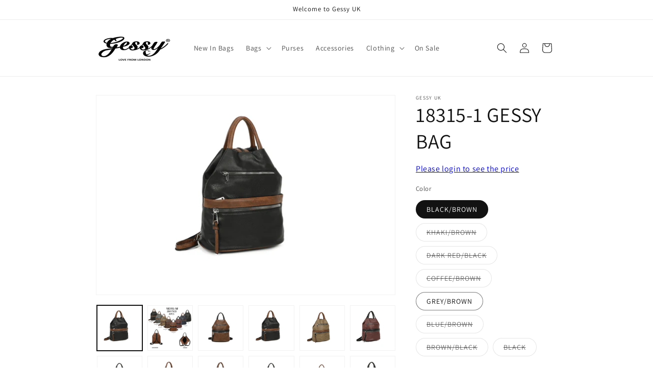

--- FILE ---
content_type: text/html; charset=utf-8
request_url: https://gessy.co.uk/products/18315-1-gessy-bag
body_size: 37623
content:
<!doctype html>
<html class="js" lang="en">
  <head>
    <meta charset="utf-8">
    <meta http-equiv="X-UA-Compatible" content="IE=edge">
    <meta name="viewport" content="width=device-width,initial-scale=1">
    <meta name="theme-color" content="">
    <link rel="canonical" href="https://gessy.co.uk/products/18315-1-gessy-bag"><link rel="icon" type="image/png" href="//gessy.co.uk/cdn/shop/files/gessyfavicon.png?crop=center&height=32&v=1619430686&width=32"><link rel="preconnect" href="https://fonts.shopifycdn.com" crossorigin><title>
      18315-1 GESSY BAG
 &ndash; Gessy UK</title>

    
      <meta name="description" content="18315-1 GESSY BAG">
    

    

<meta property="og:site_name" content="Gessy UK">
<meta property="og:url" content="https://gessy.co.uk/products/18315-1-gessy-bag">
<meta property="og:title" content="18315-1 GESSY BAG">
<meta property="og:type" content="product">
<meta property="og:description" content="18315-1 GESSY BAG"><meta property="og:image" content="http://gessy.co.uk/cdn/shop/files/18315-1.jpg?v=1710857185">
  <meta property="og:image:secure_url" content="https://gessy.co.uk/cdn/shop/files/18315-1.jpg?v=1710857185">
  <meta property="og:image:width" content="1440">
  <meta property="og:image:height" content="1440"><meta property="og:price:amount" content="7.50">
  <meta property="og:price:currency" content="GBP"><meta name="twitter:card" content="summary_large_image">
<meta name="twitter:title" content="18315-1 GESSY BAG">
<meta name="twitter:description" content="18315-1 GESSY BAG">


    <script src="//gessy.co.uk/cdn/shop/t/5/assets/constants.js?v=132983761750457495441720461898" defer="defer"></script>
    <script src="//gessy.co.uk/cdn/shop/t/5/assets/pubsub.js?v=158357773527763999511720461898" defer="defer"></script>
    <script src="//gessy.co.uk/cdn/shop/t/5/assets/global.js?v=88558128918567037191720461898" defer="defer"></script><script src="//gessy.co.uk/cdn/shop/t/5/assets/animations.js?v=88693664871331136111720461897" defer="defer"></script><script>window.performance && window.performance.mark && window.performance.mark('shopify.content_for_header.start');</script><meta id="shopify-digital-wallet" name="shopify-digital-wallet" content="/7224852550/digital_wallets/dialog">
<meta name="shopify-checkout-api-token" content="2a03cd93a970839ab1fea4d43e3478c2">
<link rel="alternate" type="application/json+oembed" href="https://gessy.co.uk/products/18315-1-gessy-bag.oembed">
<script async="async" src="/checkouts/internal/preloads.js?locale=en-GB"></script>
<link rel="preconnect" href="https://shop.app" crossorigin="anonymous">
<script async="async" src="https://shop.app/checkouts/internal/preloads.js?locale=en-GB&shop_id=7224852550" crossorigin="anonymous"></script>
<script id="shopify-features" type="application/json">{"accessToken":"2a03cd93a970839ab1fea4d43e3478c2","betas":["rich-media-storefront-analytics"],"domain":"gessy.co.uk","predictiveSearch":true,"shopId":7224852550,"locale":"en"}</script>
<script>var Shopify = Shopify || {};
Shopify.shop = "gessy-uk.myshopify.com";
Shopify.locale = "en";
Shopify.currency = {"active":"GBP","rate":"1.0"};
Shopify.country = "GB";
Shopify.theme = {"name":"Dawn - 6th Sep 2024 all code included pre 15.1","id":130412445766,"schema_name":"Dawn","schema_version":"15.0.0","theme_store_id":887,"role":"main"};
Shopify.theme.handle = "null";
Shopify.theme.style = {"id":null,"handle":null};
Shopify.cdnHost = "gessy.co.uk/cdn";
Shopify.routes = Shopify.routes || {};
Shopify.routes.root = "/";</script>
<script type="module">!function(o){(o.Shopify=o.Shopify||{}).modules=!0}(window);</script>
<script>!function(o){function n(){var o=[];function n(){o.push(Array.prototype.slice.apply(arguments))}return n.q=o,n}var t=o.Shopify=o.Shopify||{};t.loadFeatures=n(),t.autoloadFeatures=n()}(window);</script>
<script>
  window.ShopifyPay = window.ShopifyPay || {};
  window.ShopifyPay.apiHost = "shop.app\/pay";
  window.ShopifyPay.redirectState = null;
</script>
<script id="shop-js-analytics" type="application/json">{"pageType":"product"}</script>
<script defer="defer" async type="module" src="//gessy.co.uk/cdn/shopifycloud/shop-js/modules/v2/client.init-shop-cart-sync_BdyHc3Nr.en.esm.js"></script>
<script defer="defer" async type="module" src="//gessy.co.uk/cdn/shopifycloud/shop-js/modules/v2/chunk.common_Daul8nwZ.esm.js"></script>
<script type="module">
  await import("//gessy.co.uk/cdn/shopifycloud/shop-js/modules/v2/client.init-shop-cart-sync_BdyHc3Nr.en.esm.js");
await import("//gessy.co.uk/cdn/shopifycloud/shop-js/modules/v2/chunk.common_Daul8nwZ.esm.js");

  window.Shopify.SignInWithShop?.initShopCartSync?.({"fedCMEnabled":true,"windoidEnabled":true});

</script>
<script>
  window.Shopify = window.Shopify || {};
  if (!window.Shopify.featureAssets) window.Shopify.featureAssets = {};
  window.Shopify.featureAssets['shop-js'] = {"shop-cart-sync":["modules/v2/client.shop-cart-sync_QYOiDySF.en.esm.js","modules/v2/chunk.common_Daul8nwZ.esm.js"],"init-fed-cm":["modules/v2/client.init-fed-cm_DchLp9rc.en.esm.js","modules/v2/chunk.common_Daul8nwZ.esm.js"],"shop-button":["modules/v2/client.shop-button_OV7bAJc5.en.esm.js","modules/v2/chunk.common_Daul8nwZ.esm.js"],"init-windoid":["modules/v2/client.init-windoid_DwxFKQ8e.en.esm.js","modules/v2/chunk.common_Daul8nwZ.esm.js"],"shop-cash-offers":["modules/v2/client.shop-cash-offers_DWtL6Bq3.en.esm.js","modules/v2/chunk.common_Daul8nwZ.esm.js","modules/v2/chunk.modal_CQq8HTM6.esm.js"],"shop-toast-manager":["modules/v2/client.shop-toast-manager_CX9r1SjA.en.esm.js","modules/v2/chunk.common_Daul8nwZ.esm.js"],"init-shop-email-lookup-coordinator":["modules/v2/client.init-shop-email-lookup-coordinator_UhKnw74l.en.esm.js","modules/v2/chunk.common_Daul8nwZ.esm.js"],"pay-button":["modules/v2/client.pay-button_DzxNnLDY.en.esm.js","modules/v2/chunk.common_Daul8nwZ.esm.js"],"avatar":["modules/v2/client.avatar_BTnouDA3.en.esm.js"],"init-shop-cart-sync":["modules/v2/client.init-shop-cart-sync_BdyHc3Nr.en.esm.js","modules/v2/chunk.common_Daul8nwZ.esm.js"],"shop-login-button":["modules/v2/client.shop-login-button_D8B466_1.en.esm.js","modules/v2/chunk.common_Daul8nwZ.esm.js","modules/v2/chunk.modal_CQq8HTM6.esm.js"],"init-customer-accounts-sign-up":["modules/v2/client.init-customer-accounts-sign-up_C8fpPm4i.en.esm.js","modules/v2/client.shop-login-button_D8B466_1.en.esm.js","modules/v2/chunk.common_Daul8nwZ.esm.js","modules/v2/chunk.modal_CQq8HTM6.esm.js"],"init-shop-for-new-customer-accounts":["modules/v2/client.init-shop-for-new-customer-accounts_CVTO0Ztu.en.esm.js","modules/v2/client.shop-login-button_D8B466_1.en.esm.js","modules/v2/chunk.common_Daul8nwZ.esm.js","modules/v2/chunk.modal_CQq8HTM6.esm.js"],"init-customer-accounts":["modules/v2/client.init-customer-accounts_dRgKMfrE.en.esm.js","modules/v2/client.shop-login-button_D8B466_1.en.esm.js","modules/v2/chunk.common_Daul8nwZ.esm.js","modules/v2/chunk.modal_CQq8HTM6.esm.js"],"shop-follow-button":["modules/v2/client.shop-follow-button_CkZpjEct.en.esm.js","modules/v2/chunk.common_Daul8nwZ.esm.js","modules/v2/chunk.modal_CQq8HTM6.esm.js"],"lead-capture":["modules/v2/client.lead-capture_BntHBhfp.en.esm.js","modules/v2/chunk.common_Daul8nwZ.esm.js","modules/v2/chunk.modal_CQq8HTM6.esm.js"],"checkout-modal":["modules/v2/client.checkout-modal_CfxcYbTm.en.esm.js","modules/v2/chunk.common_Daul8nwZ.esm.js","modules/v2/chunk.modal_CQq8HTM6.esm.js"],"shop-login":["modules/v2/client.shop-login_Da4GZ2H6.en.esm.js","modules/v2/chunk.common_Daul8nwZ.esm.js","modules/v2/chunk.modal_CQq8HTM6.esm.js"],"payment-terms":["modules/v2/client.payment-terms_MV4M3zvL.en.esm.js","modules/v2/chunk.common_Daul8nwZ.esm.js","modules/v2/chunk.modal_CQq8HTM6.esm.js"]};
</script>
<script id="__st">var __st={"a":7224852550,"offset":0,"reqid":"283058d7-c281-40f4-902b-24fa54a08dbb-1769013110","pageurl":"gessy.co.uk\/products\/18315-1-gessy-bag","u":"bff9bea4f66f","p":"product","rtyp":"product","rid":7233288437830};</script>
<script>window.ShopifyPaypalV4VisibilityTracking = true;</script>
<script id="captcha-bootstrap">!function(){'use strict';const t='contact',e='account',n='new_comment',o=[[t,t],['blogs',n],['comments',n],[t,'customer']],c=[[e,'customer_login'],[e,'guest_login'],[e,'recover_customer_password'],[e,'create_customer']],r=t=>t.map((([t,e])=>`form[action*='/${t}']:not([data-nocaptcha='true']) input[name='form_type'][value='${e}']`)).join(','),a=t=>()=>t?[...document.querySelectorAll(t)].map((t=>t.form)):[];function s(){const t=[...o],e=r(t);return a(e)}const i='password',u='form_key',d=['recaptcha-v3-token','g-recaptcha-response','h-captcha-response',i],f=()=>{try{return window.sessionStorage}catch{return}},m='__shopify_v',_=t=>t.elements[u];function p(t,e,n=!1){try{const o=window.sessionStorage,c=JSON.parse(o.getItem(e)),{data:r}=function(t){const{data:e,action:n}=t;return t[m]||n?{data:e,action:n}:{data:t,action:n}}(c);for(const[e,n]of Object.entries(r))t.elements[e]&&(t.elements[e].value=n);n&&o.removeItem(e)}catch(o){console.error('form repopulation failed',{error:o})}}const l='form_type',E='cptcha';function T(t){t.dataset[E]=!0}const w=window,h=w.document,L='Shopify',v='ce_forms',y='captcha';let A=!1;((t,e)=>{const n=(g='f06e6c50-85a8-45c8-87d0-21a2b65856fe',I='https://cdn.shopify.com/shopifycloud/storefront-forms-hcaptcha/ce_storefront_forms_captcha_hcaptcha.v1.5.2.iife.js',D={infoText:'Protected by hCaptcha',privacyText:'Privacy',termsText:'Terms'},(t,e,n)=>{const o=w[L][v],c=o.bindForm;if(c)return c(t,g,e,D).then(n);var r;o.q.push([[t,g,e,D],n]),r=I,A||(h.body.append(Object.assign(h.createElement('script'),{id:'captcha-provider',async:!0,src:r})),A=!0)});var g,I,D;w[L]=w[L]||{},w[L][v]=w[L][v]||{},w[L][v].q=[],w[L][y]=w[L][y]||{},w[L][y].protect=function(t,e){n(t,void 0,e),T(t)},Object.freeze(w[L][y]),function(t,e,n,w,h,L){const[v,y,A,g]=function(t,e,n){const i=e?o:[],u=t?c:[],d=[...i,...u],f=r(d),m=r(i),_=r(d.filter((([t,e])=>n.includes(e))));return[a(f),a(m),a(_),s()]}(w,h,L),I=t=>{const e=t.target;return e instanceof HTMLFormElement?e:e&&e.form},D=t=>v().includes(t);t.addEventListener('submit',(t=>{const e=I(t);if(!e)return;const n=D(e)&&!e.dataset.hcaptchaBound&&!e.dataset.recaptchaBound,o=_(e),c=g().includes(e)&&(!o||!o.value);(n||c)&&t.preventDefault(),c&&!n&&(function(t){try{if(!f())return;!function(t){const e=f();if(!e)return;const n=_(t);if(!n)return;const o=n.value;o&&e.removeItem(o)}(t);const e=Array.from(Array(32),(()=>Math.random().toString(36)[2])).join('');!function(t,e){_(t)||t.append(Object.assign(document.createElement('input'),{type:'hidden',name:u})),t.elements[u].value=e}(t,e),function(t,e){const n=f();if(!n)return;const o=[...t.querySelectorAll(`input[type='${i}']`)].map((({name:t})=>t)),c=[...d,...o],r={};for(const[a,s]of new FormData(t).entries())c.includes(a)||(r[a]=s);n.setItem(e,JSON.stringify({[m]:1,action:t.action,data:r}))}(t,e)}catch(e){console.error('failed to persist form',e)}}(e),e.submit())}));const S=(t,e)=>{t&&!t.dataset[E]&&(n(t,e.some((e=>e===t))),T(t))};for(const o of['focusin','change'])t.addEventListener(o,(t=>{const e=I(t);D(e)&&S(e,y())}));const B=e.get('form_key'),M=e.get(l),P=B&&M;t.addEventListener('DOMContentLoaded',(()=>{const t=y();if(P)for(const e of t)e.elements[l].value===M&&p(e,B);[...new Set([...A(),...v().filter((t=>'true'===t.dataset.shopifyCaptcha))])].forEach((e=>S(e,t)))}))}(h,new URLSearchParams(w.location.search),n,t,e,['guest_login'])})(!0,!0)}();</script>
<script integrity="sha256-4kQ18oKyAcykRKYeNunJcIwy7WH5gtpwJnB7kiuLZ1E=" data-source-attribution="shopify.loadfeatures" defer="defer" src="//gessy.co.uk/cdn/shopifycloud/storefront/assets/storefront/load_feature-a0a9edcb.js" crossorigin="anonymous"></script>
<script crossorigin="anonymous" defer="defer" src="//gessy.co.uk/cdn/shopifycloud/storefront/assets/shopify_pay/storefront-65b4c6d7.js?v=20250812"></script>
<script data-source-attribution="shopify.dynamic_checkout.dynamic.init">var Shopify=Shopify||{};Shopify.PaymentButton=Shopify.PaymentButton||{isStorefrontPortableWallets:!0,init:function(){window.Shopify.PaymentButton.init=function(){};var t=document.createElement("script");t.src="https://gessy.co.uk/cdn/shopifycloud/portable-wallets/latest/portable-wallets.en.js",t.type="module",document.head.appendChild(t)}};
</script>
<script data-source-attribution="shopify.dynamic_checkout.buyer_consent">
  function portableWalletsHideBuyerConsent(e){var t=document.getElementById("shopify-buyer-consent"),n=document.getElementById("shopify-subscription-policy-button");t&&n&&(t.classList.add("hidden"),t.setAttribute("aria-hidden","true"),n.removeEventListener("click",e))}function portableWalletsShowBuyerConsent(e){var t=document.getElementById("shopify-buyer-consent"),n=document.getElementById("shopify-subscription-policy-button");t&&n&&(t.classList.remove("hidden"),t.removeAttribute("aria-hidden"),n.addEventListener("click",e))}window.Shopify?.PaymentButton&&(window.Shopify.PaymentButton.hideBuyerConsent=portableWalletsHideBuyerConsent,window.Shopify.PaymentButton.showBuyerConsent=portableWalletsShowBuyerConsent);
</script>
<script>
  function portableWalletsCleanup(e){e&&e.src&&console.error("Failed to load portable wallets script "+e.src);var t=document.querySelectorAll("shopify-accelerated-checkout .shopify-payment-button__skeleton, shopify-accelerated-checkout-cart .wallet-cart-button__skeleton"),e=document.getElementById("shopify-buyer-consent");for(let e=0;e<t.length;e++)t[e].remove();e&&e.remove()}function portableWalletsNotLoadedAsModule(e){e instanceof ErrorEvent&&"string"==typeof e.message&&e.message.includes("import.meta")&&"string"==typeof e.filename&&e.filename.includes("portable-wallets")&&(window.removeEventListener("error",portableWalletsNotLoadedAsModule),window.Shopify.PaymentButton.failedToLoad=e,"loading"===document.readyState?document.addEventListener("DOMContentLoaded",window.Shopify.PaymentButton.init):window.Shopify.PaymentButton.init())}window.addEventListener("error",portableWalletsNotLoadedAsModule);
</script>

<script type="module" src="https://gessy.co.uk/cdn/shopifycloud/portable-wallets/latest/portable-wallets.en.js" onError="portableWalletsCleanup(this)" crossorigin="anonymous"></script>
<script nomodule>
  document.addEventListener("DOMContentLoaded", portableWalletsCleanup);
</script>

<link id="shopify-accelerated-checkout-styles" rel="stylesheet" media="screen" href="https://gessy.co.uk/cdn/shopifycloud/portable-wallets/latest/accelerated-checkout-backwards-compat.css" crossorigin="anonymous">
<style id="shopify-accelerated-checkout-cart">
        #shopify-buyer-consent {
  margin-top: 1em;
  display: inline-block;
  width: 100%;
}

#shopify-buyer-consent.hidden {
  display: none;
}

#shopify-subscription-policy-button {
  background: none;
  border: none;
  padding: 0;
  text-decoration: underline;
  font-size: inherit;
  cursor: pointer;
}

#shopify-subscription-policy-button::before {
  box-shadow: none;
}

      </style>
<script id="sections-script" data-sections="header" defer="defer" src="//gessy.co.uk/cdn/shop/t/5/compiled_assets/scripts.js?v=1152"></script>
<script>window.performance && window.performance.mark && window.performance.mark('shopify.content_for_header.end');</script>


    <style data-shopify>
      @font-face {
  font-family: Assistant;
  font-weight: 400;
  font-style: normal;
  font-display: swap;
  src: url("//gessy.co.uk/cdn/fonts/assistant/assistant_n4.9120912a469cad1cc292572851508ca49d12e768.woff2") format("woff2"),
       url("//gessy.co.uk/cdn/fonts/assistant/assistant_n4.6e9875ce64e0fefcd3f4446b7ec9036b3ddd2985.woff") format("woff");
}

      @font-face {
  font-family: Assistant;
  font-weight: 700;
  font-style: normal;
  font-display: swap;
  src: url("//gessy.co.uk/cdn/fonts/assistant/assistant_n7.bf44452348ec8b8efa3aa3068825305886b1c83c.woff2") format("woff2"),
       url("//gessy.co.uk/cdn/fonts/assistant/assistant_n7.0c887fee83f6b3bda822f1150b912c72da0f7b64.woff") format("woff");
}

      
      
      @font-face {
  font-family: Assistant;
  font-weight: 400;
  font-style: normal;
  font-display: swap;
  src: url("//gessy.co.uk/cdn/fonts/assistant/assistant_n4.9120912a469cad1cc292572851508ca49d12e768.woff2") format("woff2"),
       url("//gessy.co.uk/cdn/fonts/assistant/assistant_n4.6e9875ce64e0fefcd3f4446b7ec9036b3ddd2985.woff") format("woff");
}


      
        :root,
        .color-scheme-1 {
          --color-background: 255,255,255;
        
          --gradient-background: #ffffff;
        

        

        --color-foreground: 18,18,18;
        --color-background-contrast: 191,191,191;
        --color-shadow: 18,18,18;
        --color-button: 18,18,18;
        --color-button-text: 255,255,255;
        --color-secondary-button: 255,255,255;
        --color-secondary-button-text: 18,18,18;
        --color-link: 18,18,18;
        --color-badge-foreground: 18,18,18;
        --color-badge-background: 255,255,255;
        --color-badge-border: 18,18,18;
        --payment-terms-background-color: rgb(255 255 255);
      }
      
        
        .color-scheme-2 {
          --color-background: 243,243,243;
        
          --gradient-background: #f3f3f3;
        

        

        --color-foreground: 18,18,18;
        --color-background-contrast: 179,179,179;
        --color-shadow: 18,18,18;
        --color-button: 18,18,18;
        --color-button-text: 243,243,243;
        --color-secondary-button: 243,243,243;
        --color-secondary-button-text: 18,18,18;
        --color-link: 18,18,18;
        --color-badge-foreground: 18,18,18;
        --color-badge-background: 243,243,243;
        --color-badge-border: 18,18,18;
        --payment-terms-background-color: rgb(243 243 243);
      }
      
        
        .color-scheme-3 {
          --color-background: 36,40,51;
        
          --gradient-background: #242833;
        

        

        --color-foreground: 255,255,255;
        --color-background-contrast: 47,52,66;
        --color-shadow: 18,18,18;
        --color-button: 255,255,255;
        --color-button-text: 0,0,0;
        --color-secondary-button: 36,40,51;
        --color-secondary-button-text: 255,255,255;
        --color-link: 255,255,255;
        --color-badge-foreground: 255,255,255;
        --color-badge-background: 36,40,51;
        --color-badge-border: 255,255,255;
        --payment-terms-background-color: rgb(36 40 51);
      }
      
        
        .color-scheme-4 {
          --color-background: 18,18,18;
        
          --gradient-background: #121212;
        

        

        --color-foreground: 255,255,255;
        --color-background-contrast: 146,146,146;
        --color-shadow: 18,18,18;
        --color-button: 255,255,255;
        --color-button-text: 18,18,18;
        --color-secondary-button: 18,18,18;
        --color-secondary-button-text: 255,255,255;
        --color-link: 255,255,255;
        --color-badge-foreground: 255,255,255;
        --color-badge-background: 18,18,18;
        --color-badge-border: 255,255,255;
        --payment-terms-background-color: rgb(18 18 18);
      }
      
        
        .color-scheme-5 {
          --color-background: 51,79,180;
        
          --gradient-background: #334fb4;
        

        

        --color-foreground: 255,255,255;
        --color-background-contrast: 23,35,81;
        --color-shadow: 18,18,18;
        --color-button: 255,255,255;
        --color-button-text: 51,79,180;
        --color-secondary-button: 51,79,180;
        --color-secondary-button-text: 255,255,255;
        --color-link: 255,255,255;
        --color-badge-foreground: 255,255,255;
        --color-badge-background: 51,79,180;
        --color-badge-border: 255,255,255;
        --payment-terms-background-color: rgb(51 79 180);
      }
      
        
        .color-scheme-32eb055d-3cfc-4e53-98a0-64f068428f1a {
          --color-background: 208,210,214;
        
          --gradient-background: #d0d2d6;
        

        

        --color-foreground: 216,212,212;
        --color-background-contrast: 140,145,155;
        --color-shadow: 216,212,212;
        --color-button: 216,212,212;
        --color-button-text: 216,212,212;
        --color-secondary-button: 208,210,214;
        --color-secondary-button-text: 216,212,212;
        --color-link: 216,212,212;
        --color-badge-foreground: 216,212,212;
        --color-badge-background: 208,210,214;
        --color-badge-border: 216,212,212;
        --payment-terms-background-color: rgb(208 210 214);
      }
      
        
        .color-scheme-b187cf86-b6c3-4d88-b57c-6375660b3b85 {
          --color-background: 255,255,255;
        
          --gradient-background: #ffffff;
        

        

        --color-foreground: 255,255,255;
        --color-background-contrast: 191,191,191;
        --color-shadow: 18,18,18;
        --color-button: 18,18,18;
        --color-button-text: 255,255,255;
        --color-secondary-button: 255,255,255;
        --color-secondary-button-text: 255,255,255;
        --color-link: 255,255,255;
        --color-badge-foreground: 255,255,255;
        --color-badge-background: 255,255,255;
        --color-badge-border: 255,255,255;
        --payment-terms-background-color: rgb(255 255 255);
      }
      
        
        .color-scheme-2001e09c-c974-4dc6-a9e5-eff036d59833 {
          --color-background: 255,0,0;
        
          --gradient-background: #ff0000;
        

        

        --color-foreground: 255,255,255;
        --color-background-contrast: 128,0,0;
        --color-shadow: 18,18,18;
        --color-button: 18,18,18;
        --color-button-text: 255,255,255;
        --color-secondary-button: 255,0,0;
        --color-secondary-button-text: 18,18,18;
        --color-link: 18,18,18;
        --color-badge-foreground: 255,255,255;
        --color-badge-background: 255,0,0;
        --color-badge-border: 255,255,255;
        --payment-terms-background-color: rgb(255 0 0);
      }
      

      body, .color-scheme-1, .color-scheme-2, .color-scheme-3, .color-scheme-4, .color-scheme-5, .color-scheme-32eb055d-3cfc-4e53-98a0-64f068428f1a, .color-scheme-b187cf86-b6c3-4d88-b57c-6375660b3b85, .color-scheme-2001e09c-c974-4dc6-a9e5-eff036d59833 {
        color: rgba(var(--color-foreground), 0.75);
        background-color: rgb(var(--color-background));
      }

      :root {
        --font-body-family: Assistant, sans-serif;
        --font-body-style: normal;
        --font-body-weight: 400;
        --font-body-weight-bold: 700;

        --font-heading-family: Assistant, sans-serif;
        --font-heading-style: normal;
        --font-heading-weight: 400;

        --font-body-scale: 1.0;
        --font-heading-scale: 1.0;

        --media-padding: px;
        --media-border-opacity: 0.05;
        --media-border-width: 1px;
        --media-radius: 0px;
        --media-shadow-opacity: 0.0;
        --media-shadow-horizontal-offset: 0px;
        --media-shadow-vertical-offset: 4px;
        --media-shadow-blur-radius: 5px;
        --media-shadow-visible: 0;

        --page-width: 100rem;
        --page-width-margin: 0rem;

        --product-card-image-padding: 0.0rem;
        --product-card-corner-radius: 0.0rem;
        --product-card-text-alignment: left;
        --product-card-border-width: 0.0rem;
        --product-card-border-opacity: 0.1;
        --product-card-shadow-opacity: 0.0;
        --product-card-shadow-visible: 0;
        --product-card-shadow-horizontal-offset: 0.0rem;
        --product-card-shadow-vertical-offset: 0.4rem;
        --product-card-shadow-blur-radius: 0.5rem;

        --collection-card-image-padding: 0.0rem;
        --collection-card-corner-radius: 0.0rem;
        --collection-card-text-alignment: left;
        --collection-card-border-width: 0.0rem;
        --collection-card-border-opacity: 0.1;
        --collection-card-shadow-opacity: 0.0;
        --collection-card-shadow-visible: 0;
        --collection-card-shadow-horizontal-offset: 0.0rem;
        --collection-card-shadow-vertical-offset: 0.4rem;
        --collection-card-shadow-blur-radius: 0.5rem;

        --blog-card-image-padding: 0.0rem;
        --blog-card-corner-radius: 0.0rem;
        --blog-card-text-alignment: left;
        --blog-card-border-width: 0.0rem;
        --blog-card-border-opacity: 0.1;
        --blog-card-shadow-opacity: 0.0;
        --blog-card-shadow-visible: 0;
        --blog-card-shadow-horizontal-offset: 0.0rem;
        --blog-card-shadow-vertical-offset: 0.4rem;
        --blog-card-shadow-blur-radius: 0.5rem;

        --badge-corner-radius: 4.0rem;

        --popup-border-width: 1px;
        --popup-border-opacity: 0.1;
        --popup-corner-radius: 0px;
        --popup-shadow-opacity: 0.05;
        --popup-shadow-horizontal-offset: 0px;
        --popup-shadow-vertical-offset: 4px;
        --popup-shadow-blur-radius: 5px;

        --drawer-border-width: 1px;
        --drawer-border-opacity: 0.1;
        --drawer-shadow-opacity: 0.0;
        --drawer-shadow-horizontal-offset: 0px;
        --drawer-shadow-vertical-offset: 4px;
        --drawer-shadow-blur-radius: 5px;

        --spacing-sections-desktop: 0px;
        --spacing-sections-mobile: 0px;

        --grid-desktop-vertical-spacing: 8px;
        --grid-desktop-horizontal-spacing: 4px;
        --grid-mobile-vertical-spacing: 4px;
        --grid-mobile-horizontal-spacing: 2px;

        --text-boxes-border-opacity: 0.1;
        --text-boxes-border-width: 0px;
        --text-boxes-radius: 0px;
        --text-boxes-shadow-opacity: 0.0;
        --text-boxes-shadow-visible: 0;
        --text-boxes-shadow-horizontal-offset: 0px;
        --text-boxes-shadow-vertical-offset: 4px;
        --text-boxes-shadow-blur-radius: 5px;

        --buttons-radius: 0px;
        --buttons-radius-outset: 0px;
        --buttons-border-width: 1px;
        --buttons-border-opacity: 1.0;
        --buttons-shadow-opacity: 0.0;
        --buttons-shadow-visible: 0;
        --buttons-shadow-horizontal-offset: 0px;
        --buttons-shadow-vertical-offset: 4px;
        --buttons-shadow-blur-radius: 5px;
        --buttons-border-offset: 0px;

        --inputs-radius: 0px;
        --inputs-border-width: 1px;
        --inputs-border-opacity: 0.55;
        --inputs-shadow-opacity: 0.0;
        --inputs-shadow-horizontal-offset: 0px;
        --inputs-margin-offset: 0px;
        --inputs-shadow-vertical-offset: 4px;
        --inputs-shadow-blur-radius: 5px;
        --inputs-radius-outset: 0px;

        --variant-pills-radius: 40px;
        --variant-pills-border-width: 1px;
        --variant-pills-border-opacity: 0.55;
        --variant-pills-shadow-opacity: 0.0;
        --variant-pills-shadow-horizontal-offset: 0px;
        --variant-pills-shadow-vertical-offset: 4px;
        --variant-pills-shadow-blur-radius: 5px;
      }

      *,
      *::before,
      *::after {
        box-sizing: inherit;
      }

      html {
        box-sizing: border-box;
        font-size: calc(var(--font-body-scale) * 62.5%);
        height: 100%;
      }

      body {
        display: grid;
        grid-template-rows: auto auto 1fr auto;
        grid-template-columns: 100%;
        min-height: 100%;
        margin: 0;
        font-size: 1.5rem;
        letter-spacing: 0.06rem;
        line-height: calc(1 + 0.8 / var(--font-body-scale));
        font-family: var(--font-body-family);
        font-style: var(--font-body-style);
        font-weight: var(--font-body-weight);
      }

      @media screen and (min-width: 750px) {
        body {
          font-size: 1.6rem;
        }
      }
    </style>

    <link href="//gessy.co.uk/cdn/shop/t/5/assets/base.css?v=89413933428196002031727795598" rel="stylesheet" type="text/css" media="all" />

      <link rel="preload" as="font" href="//gessy.co.uk/cdn/fonts/assistant/assistant_n4.9120912a469cad1cc292572851508ca49d12e768.woff2" type="font/woff2" crossorigin>
      

      <link rel="preload" as="font" href="//gessy.co.uk/cdn/fonts/assistant/assistant_n4.9120912a469cad1cc292572851508ca49d12e768.woff2" type="font/woff2" crossorigin>
      
<link href="//gessy.co.uk/cdn/shop/t/5/assets/component-localization-form.css?v=120620094879297847921720461897" rel="stylesheet" type="text/css" media="all" />
      <script src="//gessy.co.uk/cdn/shop/t/5/assets/localization-form.js?v=144176611646395275351720461898" defer="defer"></script><link
        rel="stylesheet"
        href="//gessy.co.uk/cdn/shop/t/5/assets/component-predictive-search.css?v=118923337488134913561720461898"
        media="print"
        onload="this.media='all'"
      ><script>
      if (Shopify.designMode) {
        document.documentElement.classList.add('shopify-design-mode');
      }
    </script>
  <link href="https://monorail-edge.shopifysvc.com" rel="dns-prefetch">
<script>(function(){if ("sendBeacon" in navigator && "performance" in window) {try {var session_token_from_headers = performance.getEntriesByType('navigation')[0].serverTiming.find(x => x.name == '_s').description;} catch {var session_token_from_headers = undefined;}var session_cookie_matches = document.cookie.match(/_shopify_s=([^;]*)/);var session_token_from_cookie = session_cookie_matches && session_cookie_matches.length === 2 ? session_cookie_matches[1] : "";var session_token = session_token_from_headers || session_token_from_cookie || "";function handle_abandonment_event(e) {var entries = performance.getEntries().filter(function(entry) {return /monorail-edge.shopifysvc.com/.test(entry.name);});if (!window.abandonment_tracked && entries.length === 0) {window.abandonment_tracked = true;var currentMs = Date.now();var navigation_start = performance.timing.navigationStart;var payload = {shop_id: 7224852550,url: window.location.href,navigation_start,duration: currentMs - navigation_start,session_token,page_type: "product"};window.navigator.sendBeacon("https://monorail-edge.shopifysvc.com/v1/produce", JSON.stringify({schema_id: "online_store_buyer_site_abandonment/1.1",payload: payload,metadata: {event_created_at_ms: currentMs,event_sent_at_ms: currentMs}}));}}window.addEventListener('pagehide', handle_abandonment_event);}}());</script>
<script id="web-pixels-manager-setup">(function e(e,d,r,n,o){if(void 0===o&&(o={}),!Boolean(null===(a=null===(i=window.Shopify)||void 0===i?void 0:i.analytics)||void 0===a?void 0:a.replayQueue)){var i,a;window.Shopify=window.Shopify||{};var t=window.Shopify;t.analytics=t.analytics||{};var s=t.analytics;s.replayQueue=[],s.publish=function(e,d,r){return s.replayQueue.push([e,d,r]),!0};try{self.performance.mark("wpm:start")}catch(e){}var l=function(){var e={modern:/Edge?\/(1{2}[4-9]|1[2-9]\d|[2-9]\d{2}|\d{4,})\.\d+(\.\d+|)|Firefox\/(1{2}[4-9]|1[2-9]\d|[2-9]\d{2}|\d{4,})\.\d+(\.\d+|)|Chrom(ium|e)\/(9{2}|\d{3,})\.\d+(\.\d+|)|(Maci|X1{2}).+ Version\/(15\.\d+|(1[6-9]|[2-9]\d|\d{3,})\.\d+)([,.]\d+|)( \(\w+\)|)( Mobile\/\w+|) Safari\/|Chrome.+OPR\/(9{2}|\d{3,})\.\d+\.\d+|(CPU[ +]OS|iPhone[ +]OS|CPU[ +]iPhone|CPU IPhone OS|CPU iPad OS)[ +]+(15[._]\d+|(1[6-9]|[2-9]\d|\d{3,})[._]\d+)([._]\d+|)|Android:?[ /-](13[3-9]|1[4-9]\d|[2-9]\d{2}|\d{4,})(\.\d+|)(\.\d+|)|Android.+Firefox\/(13[5-9]|1[4-9]\d|[2-9]\d{2}|\d{4,})\.\d+(\.\d+|)|Android.+Chrom(ium|e)\/(13[3-9]|1[4-9]\d|[2-9]\d{2}|\d{4,})\.\d+(\.\d+|)|SamsungBrowser\/([2-9]\d|\d{3,})\.\d+/,legacy:/Edge?\/(1[6-9]|[2-9]\d|\d{3,})\.\d+(\.\d+|)|Firefox\/(5[4-9]|[6-9]\d|\d{3,})\.\d+(\.\d+|)|Chrom(ium|e)\/(5[1-9]|[6-9]\d|\d{3,})\.\d+(\.\d+|)([\d.]+$|.*Safari\/(?![\d.]+ Edge\/[\d.]+$))|(Maci|X1{2}).+ Version\/(10\.\d+|(1[1-9]|[2-9]\d|\d{3,})\.\d+)([,.]\d+|)( \(\w+\)|)( Mobile\/\w+|) Safari\/|Chrome.+OPR\/(3[89]|[4-9]\d|\d{3,})\.\d+\.\d+|(CPU[ +]OS|iPhone[ +]OS|CPU[ +]iPhone|CPU IPhone OS|CPU iPad OS)[ +]+(10[._]\d+|(1[1-9]|[2-9]\d|\d{3,})[._]\d+)([._]\d+|)|Android:?[ /-](13[3-9]|1[4-9]\d|[2-9]\d{2}|\d{4,})(\.\d+|)(\.\d+|)|Mobile Safari.+OPR\/([89]\d|\d{3,})\.\d+\.\d+|Android.+Firefox\/(13[5-9]|1[4-9]\d|[2-9]\d{2}|\d{4,})\.\d+(\.\d+|)|Android.+Chrom(ium|e)\/(13[3-9]|1[4-9]\d|[2-9]\d{2}|\d{4,})\.\d+(\.\d+|)|Android.+(UC? ?Browser|UCWEB|U3)[ /]?(15\.([5-9]|\d{2,})|(1[6-9]|[2-9]\d|\d{3,})\.\d+)\.\d+|SamsungBrowser\/(5\.\d+|([6-9]|\d{2,})\.\d+)|Android.+MQ{2}Browser\/(14(\.(9|\d{2,})|)|(1[5-9]|[2-9]\d|\d{3,})(\.\d+|))(\.\d+|)|K[Aa][Ii]OS\/(3\.\d+|([4-9]|\d{2,})\.\d+)(\.\d+|)/},d=e.modern,r=e.legacy,n=navigator.userAgent;return n.match(d)?"modern":n.match(r)?"legacy":"unknown"}(),u="modern"===l?"modern":"legacy",c=(null!=n?n:{modern:"",legacy:""})[u],f=function(e){return[e.baseUrl,"/wpm","/b",e.hashVersion,"modern"===e.buildTarget?"m":"l",".js"].join("")}({baseUrl:d,hashVersion:r,buildTarget:u}),m=function(e){var d=e.version,r=e.bundleTarget,n=e.surface,o=e.pageUrl,i=e.monorailEndpoint;return{emit:function(e){var a=e.status,t=e.errorMsg,s=(new Date).getTime(),l=JSON.stringify({metadata:{event_sent_at_ms:s},events:[{schema_id:"web_pixels_manager_load/3.1",payload:{version:d,bundle_target:r,page_url:o,status:a,surface:n,error_msg:t},metadata:{event_created_at_ms:s}}]});if(!i)return console&&console.warn&&console.warn("[Web Pixels Manager] No Monorail endpoint provided, skipping logging."),!1;try{return self.navigator.sendBeacon.bind(self.navigator)(i,l)}catch(e){}var u=new XMLHttpRequest;try{return u.open("POST",i,!0),u.setRequestHeader("Content-Type","text/plain"),u.send(l),!0}catch(e){return console&&console.warn&&console.warn("[Web Pixels Manager] Got an unhandled error while logging to Monorail."),!1}}}}({version:r,bundleTarget:l,surface:e.surface,pageUrl:self.location.href,monorailEndpoint:e.monorailEndpoint});try{o.browserTarget=l,function(e){var d=e.src,r=e.async,n=void 0===r||r,o=e.onload,i=e.onerror,a=e.sri,t=e.scriptDataAttributes,s=void 0===t?{}:t,l=document.createElement("script"),u=document.querySelector("head"),c=document.querySelector("body");if(l.async=n,l.src=d,a&&(l.integrity=a,l.crossOrigin="anonymous"),s)for(var f in s)if(Object.prototype.hasOwnProperty.call(s,f))try{l.dataset[f]=s[f]}catch(e){}if(o&&l.addEventListener("load",o),i&&l.addEventListener("error",i),u)u.appendChild(l);else{if(!c)throw new Error("Did not find a head or body element to append the script");c.appendChild(l)}}({src:f,async:!0,onload:function(){if(!function(){var e,d;return Boolean(null===(d=null===(e=window.Shopify)||void 0===e?void 0:e.analytics)||void 0===d?void 0:d.initialized)}()){var d=window.webPixelsManager.init(e)||void 0;if(d){var r=window.Shopify.analytics;r.replayQueue.forEach((function(e){var r=e[0],n=e[1],o=e[2];d.publishCustomEvent(r,n,o)})),r.replayQueue=[],r.publish=d.publishCustomEvent,r.visitor=d.visitor,r.initialized=!0}}},onerror:function(){return m.emit({status:"failed",errorMsg:"".concat(f," has failed to load")})},sri:function(e){var d=/^sha384-[A-Za-z0-9+/=]+$/;return"string"==typeof e&&d.test(e)}(c)?c:"",scriptDataAttributes:o}),m.emit({status:"loading"})}catch(e){m.emit({status:"failed",errorMsg:(null==e?void 0:e.message)||"Unknown error"})}}})({shopId: 7224852550,storefrontBaseUrl: "https://gessy.co.uk",extensionsBaseUrl: "https://extensions.shopifycdn.com/cdn/shopifycloud/web-pixels-manager",monorailEndpoint: "https://monorail-edge.shopifysvc.com/unstable/produce_batch",surface: "storefront-renderer",enabledBetaFlags: ["2dca8a86"],webPixelsConfigList: [{"id":"405831750","configuration":"{\"config\":\"{\\\"pixel_id\\\":\\\"G-DENS7H2WY9\\\",\\\"gtag_events\\\":[{\\\"type\\\":\\\"purchase\\\",\\\"action_label\\\":\\\"G-DENS7H2WY9\\\"},{\\\"type\\\":\\\"page_view\\\",\\\"action_label\\\":\\\"G-DENS7H2WY9\\\"},{\\\"type\\\":\\\"view_item\\\",\\\"action_label\\\":\\\"G-DENS7H2WY9\\\"},{\\\"type\\\":\\\"search\\\",\\\"action_label\\\":\\\"G-DENS7H2WY9\\\"},{\\\"type\\\":\\\"add_to_cart\\\",\\\"action_label\\\":\\\"G-DENS7H2WY9\\\"},{\\\"type\\\":\\\"begin_checkout\\\",\\\"action_label\\\":\\\"G-DENS7H2WY9\\\"},{\\\"type\\\":\\\"add_payment_info\\\",\\\"action_label\\\":\\\"G-DENS7H2WY9\\\"}],\\\"enable_monitoring_mode\\\":false}\"}","eventPayloadVersion":"v1","runtimeContext":"OPEN","scriptVersion":"b2a88bafab3e21179ed38636efcd8a93","type":"APP","apiClientId":1780363,"privacyPurposes":[],"dataSharingAdjustments":{"protectedCustomerApprovalScopes":["read_customer_address","read_customer_email","read_customer_name","read_customer_personal_data","read_customer_phone"]}},{"id":"191299958","eventPayloadVersion":"v1","runtimeContext":"LAX","scriptVersion":"1","type":"CUSTOM","privacyPurposes":["ANALYTICS"],"name":"Google Analytics tag (migrated)"},{"id":"shopify-app-pixel","configuration":"{}","eventPayloadVersion":"v1","runtimeContext":"STRICT","scriptVersion":"0450","apiClientId":"shopify-pixel","type":"APP","privacyPurposes":["ANALYTICS","MARKETING"]},{"id":"shopify-custom-pixel","eventPayloadVersion":"v1","runtimeContext":"LAX","scriptVersion":"0450","apiClientId":"shopify-pixel","type":"CUSTOM","privacyPurposes":["ANALYTICS","MARKETING"]}],isMerchantRequest: false,initData: {"shop":{"name":"Gessy UK","paymentSettings":{"currencyCode":"GBP"},"myshopifyDomain":"gessy-uk.myshopify.com","countryCode":"GB","storefrontUrl":"https:\/\/gessy.co.uk"},"customer":null,"cart":null,"checkout":null,"productVariants":[{"price":{"amount":7.5,"currencyCode":"GBP"},"product":{"title":"18315-1 GESSY BAG","vendor":"Gessy UK","id":"7233288437830","untranslatedTitle":"18315-1 GESSY BAG","url":"\/products\/18315-1-gessy-bag","type":""},"id":"40862218158150","image":{"src":"\/\/gessy.co.uk\/cdn\/shop\/files\/55A1445_851279b5-50b1-48c2-93f3-557eae5369a5.jpg?v=1702478456"},"sku":"18315-1_BK\/BN","title":"BLACK\/BROWN","untranslatedTitle":"BLACK\/BROWN"},{"price":{"amount":7.5,"currencyCode":"GBP"},"product":{"title":"18315-1 GESSY BAG","vendor":"Gessy UK","id":"7233288437830","untranslatedTitle":"18315-1 GESSY BAG","url":"\/products\/18315-1-gessy-bag","type":""},"id":"40862218190918","image":{"src":"\/\/gessy.co.uk\/cdn\/shop\/files\/55A1450_b4677fc5-a0c7-4767-b756-f1259770989d.jpg?v=1702478461"},"sku":"18315-1_KH\/BN","title":"KHAKI\/BROWN","untranslatedTitle":"KHAKI\/BROWN"},{"price":{"amount":7.5,"currencyCode":"GBP"},"product":{"title":"18315-1 GESSY BAG","vendor":"Gessy UK","id":"7233288437830","untranslatedTitle":"18315-1 GESSY BAG","url":"\/products\/18315-1-gessy-bag","type":""},"id":"40862218223686","image":{"src":"\/\/gessy.co.uk\/cdn\/shop\/files\/55A1440_16ee8fb4-e160-40f8-bdef-795b5e98682b.jpg?v=1702478465"},"sku":"18315-1_RD\/BK","title":"DARK RED\/BLACK","untranslatedTitle":"DARK RED\/BLACK"},{"price":{"amount":7.5,"currencyCode":"GBP"},"product":{"title":"18315-1 GESSY BAG","vendor":"Gessy UK","id":"7233288437830","untranslatedTitle":"18315-1 GESSY BAG","url":"\/products\/18315-1-gessy-bag","type":""},"id":"40862218256454","image":{"src":"\/\/gessy.co.uk\/cdn\/shop\/files\/55A4993_cb2b5505-cf08-40ba-b828-19a7eaccdc6a.jpg?v=1702478473"},"sku":"18315-1_CF\/BN","title":"COFFEE\/BROWN","untranslatedTitle":"COFFEE\/BROWN"},{"price":{"amount":7.5,"currencyCode":"GBP"},"product":{"title":"18315-1 GESSY BAG","vendor":"Gessy UK","id":"7233288437830","untranslatedTitle":"18315-1 GESSY BAG","url":"\/products\/18315-1-gessy-bag","type":""},"id":"40862218289222","image":{"src":"\/\/gessy.co.uk\/cdn\/shop\/files\/55A1447_9fec4fd7-c2e6-49b2-86c4-9697771f431b.jpg?v=1702478477"},"sku":"18315-1_GY\/BN","title":"GREY\/BROWN","untranslatedTitle":"GREY\/BROWN"},{"price":{"amount":7.5,"currencyCode":"GBP"},"product":{"title":"18315-1 GESSY BAG","vendor":"Gessy UK","id":"7233288437830","untranslatedTitle":"18315-1 GESSY BAG","url":"\/products\/18315-1-gessy-bag","type":""},"id":"40862218321990","image":{"src":"\/\/gessy.co.uk\/cdn\/shop\/files\/55A1448_2cf89180-c9d2-4653-9853-c4c3866d567c.jpg?v=1702478481"},"sku":"18315-1_BE\/BN","title":"BLUE\/BROWN","untranslatedTitle":"BLUE\/BROWN"},{"price":{"amount":7.5,"currencyCode":"GBP"},"product":{"title":"18315-1 GESSY BAG","vendor":"Gessy UK","id":"7233288437830","untranslatedTitle":"18315-1 GESSY BAG","url":"\/products\/18315-1-gessy-bag","type":""},"id":"40862218354758","image":{"src":"\/\/gessy.co.uk\/cdn\/shop\/files\/55A4986_c88106f6-3d85-4285-a007-85d37473042d.jpg?v=1702478499"},"sku":"18315-1_BN\/BK","title":"BROWN\/BLACK","untranslatedTitle":"BROWN\/BLACK"},{"price":{"amount":7.5,"currencyCode":"GBP"},"product":{"title":"18315-1 GESSY BAG","vendor":"Gessy UK","id":"7233288437830","untranslatedTitle":"18315-1 GESSY BAG","url":"\/products\/18315-1-gessy-bag","type":""},"id":"40862218387526","image":{"src":"\/\/gessy.co.uk\/cdn\/shop\/files\/55A1451_01528baf-e811-469b-884f-88fb48492424.jpg?v=1702478505"},"sku":"18315-1_BK","title":"BLACK","untranslatedTitle":"BLACK"}],"purchasingCompany":null},},"https://gessy.co.uk/cdn","fcfee988w5aeb613cpc8e4bc33m6693e112",{"modern":"","legacy":""},{"shopId":"7224852550","storefrontBaseUrl":"https:\/\/gessy.co.uk","extensionBaseUrl":"https:\/\/extensions.shopifycdn.com\/cdn\/shopifycloud\/web-pixels-manager","surface":"storefront-renderer","enabledBetaFlags":"[\"2dca8a86\"]","isMerchantRequest":"false","hashVersion":"fcfee988w5aeb613cpc8e4bc33m6693e112","publish":"custom","events":"[[\"page_viewed\",{}],[\"product_viewed\",{\"productVariant\":{\"price\":{\"amount\":7.5,\"currencyCode\":\"GBP\"},\"product\":{\"title\":\"18315-1 GESSY BAG\",\"vendor\":\"Gessy UK\",\"id\":\"7233288437830\",\"untranslatedTitle\":\"18315-1 GESSY BAG\",\"url\":\"\/products\/18315-1-gessy-bag\",\"type\":\"\"},\"id\":\"40862218158150\",\"image\":{\"src\":\"\/\/gessy.co.uk\/cdn\/shop\/files\/55A1445_851279b5-50b1-48c2-93f3-557eae5369a5.jpg?v=1702478456\"},\"sku\":\"18315-1_BK\/BN\",\"title\":\"BLACK\/BROWN\",\"untranslatedTitle\":\"BLACK\/BROWN\"}}]]"});</script><script>
  window.ShopifyAnalytics = window.ShopifyAnalytics || {};
  window.ShopifyAnalytics.meta = window.ShopifyAnalytics.meta || {};
  window.ShopifyAnalytics.meta.currency = 'GBP';
  var meta = {"product":{"id":7233288437830,"gid":"gid:\/\/shopify\/Product\/7233288437830","vendor":"Gessy UK","type":"","handle":"18315-1-gessy-bag","variants":[{"id":40862218158150,"price":750,"name":"18315-1 GESSY BAG - BLACK\/BROWN","public_title":"BLACK\/BROWN","sku":"18315-1_BK\/BN"},{"id":40862218190918,"price":750,"name":"18315-1 GESSY BAG - KHAKI\/BROWN","public_title":"KHAKI\/BROWN","sku":"18315-1_KH\/BN"},{"id":40862218223686,"price":750,"name":"18315-1 GESSY BAG - DARK RED\/BLACK","public_title":"DARK RED\/BLACK","sku":"18315-1_RD\/BK"},{"id":40862218256454,"price":750,"name":"18315-1 GESSY BAG - COFFEE\/BROWN","public_title":"COFFEE\/BROWN","sku":"18315-1_CF\/BN"},{"id":40862218289222,"price":750,"name":"18315-1 GESSY BAG - GREY\/BROWN","public_title":"GREY\/BROWN","sku":"18315-1_GY\/BN"},{"id":40862218321990,"price":750,"name":"18315-1 GESSY BAG - BLUE\/BROWN","public_title":"BLUE\/BROWN","sku":"18315-1_BE\/BN"},{"id":40862218354758,"price":750,"name":"18315-1 GESSY BAG - BROWN\/BLACK","public_title":"BROWN\/BLACK","sku":"18315-1_BN\/BK"},{"id":40862218387526,"price":750,"name":"18315-1 GESSY BAG - BLACK","public_title":"BLACK","sku":"18315-1_BK"}],"remote":false},"page":{"pageType":"product","resourceType":"product","resourceId":7233288437830,"requestId":"283058d7-c281-40f4-902b-24fa54a08dbb-1769013110"}};
  for (var attr in meta) {
    window.ShopifyAnalytics.meta[attr] = meta[attr];
  }
</script>
<script class="analytics">
  (function () {
    var customDocumentWrite = function(content) {
      var jquery = null;

      if (window.jQuery) {
        jquery = window.jQuery;
      } else if (window.Checkout && window.Checkout.$) {
        jquery = window.Checkout.$;
      }

      if (jquery) {
        jquery('body').append(content);
      }
    };

    var hasLoggedConversion = function(token) {
      if (token) {
        return document.cookie.indexOf('loggedConversion=' + token) !== -1;
      }
      return false;
    }

    var setCookieIfConversion = function(token) {
      if (token) {
        var twoMonthsFromNow = new Date(Date.now());
        twoMonthsFromNow.setMonth(twoMonthsFromNow.getMonth() + 2);

        document.cookie = 'loggedConversion=' + token + '; expires=' + twoMonthsFromNow;
      }
    }

    var trekkie = window.ShopifyAnalytics.lib = window.trekkie = window.trekkie || [];
    if (trekkie.integrations) {
      return;
    }
    trekkie.methods = [
      'identify',
      'page',
      'ready',
      'track',
      'trackForm',
      'trackLink'
    ];
    trekkie.factory = function(method) {
      return function() {
        var args = Array.prototype.slice.call(arguments);
        args.unshift(method);
        trekkie.push(args);
        return trekkie;
      };
    };
    for (var i = 0; i < trekkie.methods.length; i++) {
      var key = trekkie.methods[i];
      trekkie[key] = trekkie.factory(key);
    }
    trekkie.load = function(config) {
      trekkie.config = config || {};
      trekkie.config.initialDocumentCookie = document.cookie;
      var first = document.getElementsByTagName('script')[0];
      var script = document.createElement('script');
      script.type = 'text/javascript';
      script.onerror = function(e) {
        var scriptFallback = document.createElement('script');
        scriptFallback.type = 'text/javascript';
        scriptFallback.onerror = function(error) {
                var Monorail = {
      produce: function produce(monorailDomain, schemaId, payload) {
        var currentMs = new Date().getTime();
        var event = {
          schema_id: schemaId,
          payload: payload,
          metadata: {
            event_created_at_ms: currentMs,
            event_sent_at_ms: currentMs
          }
        };
        return Monorail.sendRequest("https://" + monorailDomain + "/v1/produce", JSON.stringify(event));
      },
      sendRequest: function sendRequest(endpointUrl, payload) {
        // Try the sendBeacon API
        if (window && window.navigator && typeof window.navigator.sendBeacon === 'function' && typeof window.Blob === 'function' && !Monorail.isIos12()) {
          var blobData = new window.Blob([payload], {
            type: 'text/plain'
          });

          if (window.navigator.sendBeacon(endpointUrl, blobData)) {
            return true;
          } // sendBeacon was not successful

        } // XHR beacon

        var xhr = new XMLHttpRequest();

        try {
          xhr.open('POST', endpointUrl);
          xhr.setRequestHeader('Content-Type', 'text/plain');
          xhr.send(payload);
        } catch (e) {
          console.log(e);
        }

        return false;
      },
      isIos12: function isIos12() {
        return window.navigator.userAgent.lastIndexOf('iPhone; CPU iPhone OS 12_') !== -1 || window.navigator.userAgent.lastIndexOf('iPad; CPU OS 12_') !== -1;
      }
    };
    Monorail.produce('monorail-edge.shopifysvc.com',
      'trekkie_storefront_load_errors/1.1',
      {shop_id: 7224852550,
      theme_id: 130412445766,
      app_name: "storefront",
      context_url: window.location.href,
      source_url: "//gessy.co.uk/cdn/s/trekkie.storefront.cd680fe47e6c39ca5d5df5f0a32d569bc48c0f27.min.js"});

        };
        scriptFallback.async = true;
        scriptFallback.src = '//gessy.co.uk/cdn/s/trekkie.storefront.cd680fe47e6c39ca5d5df5f0a32d569bc48c0f27.min.js';
        first.parentNode.insertBefore(scriptFallback, first);
      };
      script.async = true;
      script.src = '//gessy.co.uk/cdn/s/trekkie.storefront.cd680fe47e6c39ca5d5df5f0a32d569bc48c0f27.min.js';
      first.parentNode.insertBefore(script, first);
    };
    trekkie.load(
      {"Trekkie":{"appName":"storefront","development":false,"defaultAttributes":{"shopId":7224852550,"isMerchantRequest":null,"themeId":130412445766,"themeCityHash":"13479706453177060642","contentLanguage":"en","currency":"GBP","eventMetadataId":"2bafbcd7-27ee-4705-a1c5-257e33bfd41b"},"isServerSideCookieWritingEnabled":true,"monorailRegion":"shop_domain","enabledBetaFlags":["65f19447"]},"Session Attribution":{},"S2S":{"facebookCapiEnabled":false,"source":"trekkie-storefront-renderer","apiClientId":580111}}
    );

    var loaded = false;
    trekkie.ready(function() {
      if (loaded) return;
      loaded = true;

      window.ShopifyAnalytics.lib = window.trekkie;

      var originalDocumentWrite = document.write;
      document.write = customDocumentWrite;
      try { window.ShopifyAnalytics.merchantGoogleAnalytics.call(this); } catch(error) {};
      document.write = originalDocumentWrite;

      window.ShopifyAnalytics.lib.page(null,{"pageType":"product","resourceType":"product","resourceId":7233288437830,"requestId":"283058d7-c281-40f4-902b-24fa54a08dbb-1769013110","shopifyEmitted":true});

      var match = window.location.pathname.match(/checkouts\/(.+)\/(thank_you|post_purchase)/)
      var token = match? match[1]: undefined;
      if (!hasLoggedConversion(token)) {
        setCookieIfConversion(token);
        window.ShopifyAnalytics.lib.track("Viewed Product",{"currency":"GBP","variantId":40862218158150,"productId":7233288437830,"productGid":"gid:\/\/shopify\/Product\/7233288437830","name":"18315-1 GESSY BAG - BLACK\/BROWN","price":"7.50","sku":"18315-1_BK\/BN","brand":"Gessy UK","variant":"BLACK\/BROWN","category":"","nonInteraction":true,"remote":false},undefined,undefined,{"shopifyEmitted":true});
      window.ShopifyAnalytics.lib.track("monorail:\/\/trekkie_storefront_viewed_product\/1.1",{"currency":"GBP","variantId":40862218158150,"productId":7233288437830,"productGid":"gid:\/\/shopify\/Product\/7233288437830","name":"18315-1 GESSY BAG - BLACK\/BROWN","price":"7.50","sku":"18315-1_BK\/BN","brand":"Gessy UK","variant":"BLACK\/BROWN","category":"","nonInteraction":true,"remote":false,"referer":"https:\/\/gessy.co.uk\/products\/18315-1-gessy-bag"});
      }
    });


        var eventsListenerScript = document.createElement('script');
        eventsListenerScript.async = true;
        eventsListenerScript.src = "//gessy.co.uk/cdn/shopifycloud/storefront/assets/shop_events_listener-3da45d37.js";
        document.getElementsByTagName('head')[0].appendChild(eventsListenerScript);

})();</script>
  <script>
  if (!window.ga || (window.ga && typeof window.ga !== 'function')) {
    window.ga = function ga() {
      (window.ga.q = window.ga.q || []).push(arguments);
      if (window.Shopify && window.Shopify.analytics && typeof window.Shopify.analytics.publish === 'function') {
        window.Shopify.analytics.publish("ga_stub_called", {}, {sendTo: "google_osp_migration"});
      }
      console.error("Shopify's Google Analytics stub called with:", Array.from(arguments), "\nSee https://help.shopify.com/manual/promoting-marketing/pixels/pixel-migration#google for more information.");
    };
    if (window.Shopify && window.Shopify.analytics && typeof window.Shopify.analytics.publish === 'function') {
      window.Shopify.analytics.publish("ga_stub_initialized", {}, {sendTo: "google_osp_migration"});
    }
  }
</script>
<script
  defer
  src="https://gessy.co.uk/cdn/shopifycloud/perf-kit/shopify-perf-kit-3.0.4.min.js"
  data-application="storefront-renderer"
  data-shop-id="7224852550"
  data-render-region="gcp-us-east1"
  data-page-type="product"
  data-theme-instance-id="130412445766"
  data-theme-name="Dawn"
  data-theme-version="15.0.0"
  data-monorail-region="shop_domain"
  data-resource-timing-sampling-rate="10"
  data-shs="true"
  data-shs-beacon="true"
  data-shs-export-with-fetch="true"
  data-shs-logs-sample-rate="1"
  data-shs-beacon-endpoint="https://gessy.co.uk/api/collect"
></script>
</head>

  <body class="gradient">
    <a class="skip-to-content-link button visually-hidden" href="#MainContent">
      Skip to content
    </a><!-- BEGIN sections: header-group -->
<div id="shopify-section-sections--16123240546374__announcement-bar" class="shopify-section shopify-section-group-header-group announcement-bar-section"><link href="//gessy.co.uk/cdn/shop/t/5/assets/component-slideshow.css?v=170654395204511176521720461898" rel="stylesheet" type="text/css" media="all" />
<link href="//gessy.co.uk/cdn/shop/t/5/assets/component-slider.css?v=14039311878856620671720461898" rel="stylesheet" type="text/css" media="all" />


<div
  class="utility-bar color-scheme-1 gradient utility-bar--bottom-border"
  
>
  <div class="page-width utility-bar__grid"><div
        class="announcement-bar"
        role="region"
        aria-label="Announcement"
        
      ><p class="announcement-bar__message h5">
            <span>Welcome to Gessy UK</span></p></div><div class="localization-wrapper">
</div>
  </div>
</div>


</div><div id="shopify-section-sections--16123240546374__header" class="shopify-section shopify-section-group-header-group section-header"><link rel="stylesheet" href="//gessy.co.uk/cdn/shop/t/5/assets/component-list-menu.css?v=151968516119678728991720461897" media="print" onload="this.media='all'">
<link rel="stylesheet" href="//gessy.co.uk/cdn/shop/t/5/assets/component-search.css?v=165164710990765432851720461898" media="print" onload="this.media='all'">
<link rel="stylesheet" href="//gessy.co.uk/cdn/shop/t/5/assets/component-menu-drawer.css?v=110695408305392539491720461897" media="print" onload="this.media='all'">
<link rel="stylesheet" href="//gessy.co.uk/cdn/shop/t/5/assets/component-cart-notification.css?v=54116361853792938221720461897" media="print" onload="this.media='all'">
<link rel="stylesheet" href="//gessy.co.uk/cdn/shop/t/5/assets/component-cart-items.css?v=127384614032664249911720461897" media="print" onload="this.media='all'"><link rel="stylesheet" href="//gessy.co.uk/cdn/shop/t/5/assets/component-price.css?v=70172745017360139101720461898" media="print" onload="this.media='all'"><style>
  header-drawer {
    justify-self: start;
    margin-left: -1.2rem;
  }@media screen and (min-width: 990px) {
      header-drawer {
        display: none;
      }
    }.menu-drawer-container {
    display: flex;
  }

  .list-menu {
    list-style: none;
    padding: 0;
    margin: 0;
  }

  .list-menu--inline {
    display: inline-flex;
    flex-wrap: wrap;
  }

  summary.list-menu__item {
    padding-right: 2.7rem;
  }

  .list-menu__item {
    display: flex;
    align-items: center;
    line-height: calc(1 + 0.3 / var(--font-body-scale));
  }

  .list-menu__item--link {
    text-decoration: none;
    padding-bottom: 1rem;
    padding-top: 1rem;
    line-height: calc(1 + 0.8 / var(--font-body-scale));
  }

  @media screen and (min-width: 750px) {
    .list-menu__item--link {
      padding-bottom: 0.5rem;
      padding-top: 0.5rem;
    }
  }
</style><style data-shopify>.header {
    padding: 10px 3rem 10px 3rem;
  }

  .section-header {
    position: sticky; /* This is for fixing a Safari z-index issue. PR #2147 */
    margin-bottom: 0px;
  }

  @media screen and (min-width: 750px) {
    .section-header {
      margin-bottom: 0px;
    }
  }

  @media screen and (min-width: 990px) {
    .header {
      padding-top: 20px;
      padding-bottom: 20px;
    }
  }</style><script src="//gessy.co.uk/cdn/shop/t/5/assets/details-disclosure.js?v=13653116266235556501720461898" defer="defer"></script>
<script src="//gessy.co.uk/cdn/shop/t/5/assets/details-modal.js?v=25581673532751508451720461898" defer="defer"></script>
<script src="//gessy.co.uk/cdn/shop/t/5/assets/cart-notification.js?v=133508293167896966491720461897" defer="defer"></script>
<script src="//gessy.co.uk/cdn/shop/t/5/assets/search-form.js?v=133129549252120666541720461898" defer="defer"></script><svg xmlns="http://www.w3.org/2000/svg" class="hidden">
  <symbol id="icon-search" viewbox="0 0 18 19" fill="none">
    <path fill-rule="evenodd" clip-rule="evenodd" d="M11.03 11.68A5.784 5.784 0 112.85 3.5a5.784 5.784 0 018.18 8.18zm.26 1.12a6.78 6.78 0 11.72-.7l5.4 5.4a.5.5 0 11-.71.7l-5.41-5.4z" fill="currentColor"/>
  </symbol>

  <symbol id="icon-reset" class="icon icon-close"  fill="none" viewBox="0 0 18 18" stroke="currentColor">
    <circle r="8.5" cy="9" cx="9" stroke-opacity="0.2"/>
    <path d="M6.82972 6.82915L1.17193 1.17097" stroke-linecap="round" stroke-linejoin="round" transform="translate(5 5)"/>
    <path d="M1.22896 6.88502L6.77288 1.11523" stroke-linecap="round" stroke-linejoin="round" transform="translate(5 5)"/>
  </symbol>

  <symbol id="icon-close" class="icon icon-close" fill="none" viewBox="0 0 18 17">
    <path d="M.865 15.978a.5.5 0 00.707.707l7.433-7.431 7.579 7.282a.501.501 0 00.846-.37.5.5 0 00-.153-.351L9.712 8.546l7.417-7.416a.5.5 0 10-.707-.708L8.991 7.853 1.413.573a.5.5 0 10-.693.72l7.563 7.268-7.418 7.417z" fill="currentColor">
  </symbol>
</svg><sticky-header data-sticky-type="on-scroll-up" class="header-wrapper color-scheme-1 gradient header-wrapper--border-bottom"><header class="header header--middle-left header--mobile-center page-width header--has-menu header--has-account">

<header-drawer data-breakpoint="tablet">
  <details id="Details-menu-drawer-container" class="menu-drawer-container">
    <summary
      class="header__icon header__icon--menu header__icon--summary link focus-inset"
      aria-label="Menu"
    >
      <span>
        <svg
  xmlns="http://www.w3.org/2000/svg"
  aria-hidden="true"
  focusable="false"
  class="icon icon-hamburger"
  fill="none"
  viewBox="0 0 18 16"
>
  <path d="M1 .5a.5.5 0 100 1h15.71a.5.5 0 000-1H1zM.5 8a.5.5 0 01.5-.5h15.71a.5.5 0 010 1H1A.5.5 0 01.5 8zm0 7a.5.5 0 01.5-.5h15.71a.5.5 0 010 1H1a.5.5 0 01-.5-.5z" fill="currentColor">
</svg>

        <svg
  xmlns="http://www.w3.org/2000/svg"
  aria-hidden="true"
  focusable="false"
  class="icon icon-close"
  fill="none"
  viewBox="0 0 18 17"
>
  <path d="M.865 15.978a.5.5 0 00.707.707l7.433-7.431 7.579 7.282a.501.501 0 00.846-.37.5.5 0 00-.153-.351L9.712 8.546l7.417-7.416a.5.5 0 10-.707-.708L8.991 7.853 1.413.573a.5.5 0 10-.693.72l7.563 7.268-7.418 7.417z" fill="currentColor">
</svg>

      </span>
    </summary>
    <div id="menu-drawer" class="gradient menu-drawer motion-reduce color-scheme-1">
      <div class="menu-drawer__inner-container">
        <div class="menu-drawer__navigation-container">
          <nav class="menu-drawer__navigation">
            <ul class="menu-drawer__menu has-submenu list-menu" role="list"><li><a
                      id="HeaderDrawer-new-in-bags"
                      href="/collections/new-in-bags"
                      class="menu-drawer__menu-item list-menu__item link link--text focus-inset"
                      
                    >
                      New In Bags
                    </a></li><li><details id="Details-menu-drawer-menu-item-2">
                      <summary
                        id="HeaderDrawer-bags"
                        class="menu-drawer__menu-item list-menu__item link link--text focus-inset"
                      >
                        Bags
                        <svg
  viewBox="0 0 14 10"
  fill="none"
  aria-hidden="true"
  focusable="false"
  class="icon icon-arrow"
  xmlns="http://www.w3.org/2000/svg"
>
  <path fill-rule="evenodd" clip-rule="evenodd" d="M8.537.808a.5.5 0 01.817-.162l4 4a.5.5 0 010 .708l-4 4a.5.5 0 11-.708-.708L11.793 5.5H1a.5.5 0 010-1h10.793L8.646 1.354a.5.5 0 01-.109-.546z" fill="currentColor">
</svg>

                        <svg aria-hidden="true" focusable="false" class="icon icon-caret" viewBox="0 0 10 6">
  <path fill-rule="evenodd" clip-rule="evenodd" d="M9.354.646a.5.5 0 00-.708 0L5 4.293 1.354.646a.5.5 0 00-.708.708l4 4a.5.5 0 00.708 0l4-4a.5.5 0 000-.708z" fill="currentColor">
</svg>

                      </summary>
                      <div
                        id="link-bags"
                        class="menu-drawer__submenu has-submenu gradient motion-reduce"
                        tabindex="-1"
                      >
                        <div class="menu-drawer__inner-submenu">
                          <button class="menu-drawer__close-button link link--text focus-inset" aria-expanded="true">
                            <svg
  viewBox="0 0 14 10"
  fill="none"
  aria-hidden="true"
  focusable="false"
  class="icon icon-arrow"
  xmlns="http://www.w3.org/2000/svg"
>
  <path fill-rule="evenodd" clip-rule="evenodd" d="M8.537.808a.5.5 0 01.817-.162l4 4a.5.5 0 010 .708l-4 4a.5.5 0 11-.708-.708L11.793 5.5H1a.5.5 0 010-1h10.793L8.646 1.354a.5.5 0 01-.109-.546z" fill="currentColor">
</svg>

                            Bags
                          </button>
                          <ul class="menu-drawer__menu list-menu" role="list" tabindex="-1"><li><a
                                    id="HeaderDrawer-bags-handbags"
                                    href="/collections/handbags"
                                    class="menu-drawer__menu-item link link--text list-menu__item focus-inset"
                                    
                                  >
                                    Handbags
                                  </a></li><li><a
                                    id="HeaderDrawer-bags-cross-body-bags"
                                    href="/collections/cross-body-bags"
                                    class="menu-drawer__menu-item link link--text list-menu__item focus-inset"
                                    
                                  >
                                    Cross Body Bags
                                  </a></li><li><a
                                    id="HeaderDrawer-bags-backpacks"
                                    href="/collections/backpacks"
                                    class="menu-drawer__menu-item link link--text list-menu__item focus-inset"
                                    
                                  >
                                    Backpacks
                                  </a></li><li><a
                                    id="HeaderDrawer-bags-view-all"
                                    href="/collections/bags"
                                    class="menu-drawer__menu-item link link--text list-menu__item focus-inset"
                                    
                                  >
                                    View All
                                  </a></li></ul>
                        </div>
                      </div>
                    </details></li><li><a
                      id="HeaderDrawer-purses"
                      href="/collections/purses"
                      class="menu-drawer__menu-item list-menu__item link link--text focus-inset"
                      
                    >
                      Purses
                    </a></li><li><a
                      id="HeaderDrawer-accessories"
                      href="/collections/accessories"
                      class="menu-drawer__menu-item list-menu__item link link--text focus-inset"
                      
                    >
                      Accessories
                    </a></li><li><details id="Details-menu-drawer-menu-item-5">
                      <summary
                        id="HeaderDrawer-clothing"
                        class="menu-drawer__menu-item list-menu__item link link--text focus-inset"
                      >
                        Clothing
                        <svg
  viewBox="0 0 14 10"
  fill="none"
  aria-hidden="true"
  focusable="false"
  class="icon icon-arrow"
  xmlns="http://www.w3.org/2000/svg"
>
  <path fill-rule="evenodd" clip-rule="evenodd" d="M8.537.808a.5.5 0 01.817-.162l4 4a.5.5 0 010 .708l-4 4a.5.5 0 11-.708-.708L11.793 5.5H1a.5.5 0 010-1h10.793L8.646 1.354a.5.5 0 01-.109-.546z" fill="currentColor">
</svg>

                        <svg aria-hidden="true" focusable="false" class="icon icon-caret" viewBox="0 0 10 6">
  <path fill-rule="evenodd" clip-rule="evenodd" d="M9.354.646a.5.5 0 00-.708 0L5 4.293 1.354.646a.5.5 0 00-.708.708l4 4a.5.5 0 00.708 0l4-4a.5.5 0 000-.708z" fill="currentColor">
</svg>

                      </summary>
                      <div
                        id="link-clothing"
                        class="menu-drawer__submenu has-submenu gradient motion-reduce"
                        tabindex="-1"
                      >
                        <div class="menu-drawer__inner-submenu">
                          <button class="menu-drawer__close-button link link--text focus-inset" aria-expanded="true">
                            <svg
  viewBox="0 0 14 10"
  fill="none"
  aria-hidden="true"
  focusable="false"
  class="icon icon-arrow"
  xmlns="http://www.w3.org/2000/svg"
>
  <path fill-rule="evenodd" clip-rule="evenodd" d="M8.537.808a.5.5 0 01.817-.162l4 4a.5.5 0 010 .708l-4 4a.5.5 0 11-.708-.708L11.793 5.5H1a.5.5 0 010-1h10.793L8.646 1.354a.5.5 0 01-.109-.546z" fill="currentColor">
</svg>

                            Clothing
                          </button>
                          <ul class="menu-drawer__menu list-menu" role="list" tabindex="-1"><li><a
                                    id="HeaderDrawer-clothing-cardigans"
                                    href="/collections/cardigans"
                                    class="menu-drawer__menu-item link link--text list-menu__item focus-inset"
                                    
                                  >
                                    Cardigans
                                  </a></li><li><a
                                    id="HeaderDrawer-clothing-dresses"
                                    href="/collections/dresses"
                                    class="menu-drawer__menu-item link link--text list-menu__item focus-inset"
                                    
                                  >
                                    Dresses
                                  </a></li><li><a
                                    id="HeaderDrawer-clothing-knitwear"
                                    href="/collections/knitwear"
                                    class="menu-drawer__menu-item link link--text list-menu__item focus-inset"
                                    
                                  >
                                    Knitwear
                                  </a></li><li><a
                                    id="HeaderDrawer-clothing-tops"
                                    href="/collections/tops"
                                    class="menu-drawer__menu-item link link--text list-menu__item focus-inset"
                                    
                                  >
                                    Tops
                                  </a></li><li><a
                                    id="HeaderDrawer-clothing-view-all"
                                    href="/collections/clothing"
                                    class="menu-drawer__menu-item link link--text list-menu__item focus-inset"
                                    
                                  >
                                    View All
                                  </a></li></ul>
                        </div>
                      </div>
                    </details></li><li><a
                      id="HeaderDrawer-on-sale"
                      href="/collections/sale-1"
                      class="menu-drawer__menu-item list-menu__item link link--text focus-inset"
                      
                    >
                      On Sale
                    </a></li></ul>
          </nav>
          <div class="menu-drawer__utility-links"><a
                href="/account/login"
                class="menu-drawer__account link focus-inset h5 medium-hide large-up-hide"
              ><account-icon><svg
  xmlns="http://www.w3.org/2000/svg"
  aria-hidden="true"
  focusable="false"
  class="icon icon-account"
  fill="none"
  viewBox="0 0 18 19"
>
  <path fill-rule="evenodd" clip-rule="evenodd" d="M6 4.5a3 3 0 116 0 3 3 0 01-6 0zm3-4a4 4 0 100 8 4 4 0 000-8zm5.58 12.15c1.12.82 1.83 2.24 1.91 4.85H1.51c.08-2.6.79-4.03 1.9-4.85C4.66 11.75 6.5 11.5 9 11.5s4.35.26 5.58 1.15zM9 10.5c-2.5 0-4.65.24-6.17 1.35C1.27 12.98.5 14.93.5 18v.5h17V18c0-3.07-.77-5.02-2.33-6.15-1.52-1.1-3.67-1.35-6.17-1.35z" fill="currentColor">
</svg>

</account-icon>Log in</a><div class="menu-drawer__localization header-localization"><localization-form><form method="post" action="/localization" id="HeaderCountryMobileForm" accept-charset="UTF-8" class="localization-form" enctype="multipart/form-data"><input type="hidden" name="form_type" value="localization" /><input type="hidden" name="utf8" value="✓" /><input type="hidden" name="_method" value="put" /><input type="hidden" name="return_to" value="/products/18315-1-gessy-bag" /><div>
                        <h2 class="visually-hidden" id="HeaderCountryMobileLabel">
                          Country/region
                        </h2>

<div class="disclosure">
  <button
    type="button"
    class="disclosure__button localization-form__select localization-selector link link--text caption-large"
    aria-expanded="false"
    aria-controls="HeaderCountryMobile-country-results"
    aria-describedby="HeaderCountryMobileLabel"
  >
    <span>United Kingdom |
      GBP
      £</span>
    <svg aria-hidden="true" focusable="false" class="icon icon-caret" viewBox="0 0 10 6">
  <path fill-rule="evenodd" clip-rule="evenodd" d="M9.354.646a.5.5 0 00-.708 0L5 4.293 1.354.646a.5.5 0 00-.708.708l4 4a.5.5 0 00.708 0l4-4a.5.5 0 000-.708z" fill="currentColor">
</svg>

  </button>
  <div class="disclosure__list-wrapper country-selector" hidden>
    <div class="country-filter">
      
        <div class="field">
          <input
            class="country-filter__input field__input"
            id="country-filter-input"
            type="search"
            name="country_filter"
            value=""
            placeholder="Search"
            role="combobox"
            aria-owns="country-results"
            aria-controls="country-results"
            aria-haspopup="listbox"
            aria-autocomplete="list"
            autocorrect="off"
            autocomplete="off"
            autocapitalize="off"
            spellcheck="false"
          >
          <label class="field__label" for="country-filter-input">Search</label>
          <button
            type="reset"
            class="country-filter__reset-button field__button hidden"
            aria-label="Clear search term"
          >
            <svg class="icon icon-close" aria-hidden="true" focusable="false">
              <use xlink:href="#icon-reset">
            </svg>
          </button>
          <div class="country-filter__search-icon field__button motion-reduce">
            <svg class="icon icon-search" aria-hidden="true" focusable="false">
              <use xlink:href="#icon-search">
            </svg>
          </div>
        </div>
      
      <button
        class="country-selector__close-button button--small link"
        type="button"
        aria-label="Close"
      >
        <svg
  xmlns="http://www.w3.org/2000/svg"
  aria-hidden="true"
  focusable="false"
  class="icon icon-close"
  fill="none"
  viewBox="0 0 18 17"
>
  <path d="M.865 15.978a.5.5 0 00.707.707l7.433-7.431 7.579 7.282a.501.501 0 00.846-.37.5.5 0 00-.153-.351L9.712 8.546l7.417-7.416a.5.5 0 10-.707-.708L8.991 7.853 1.413.573a.5.5 0 10-.693.72l7.563 7.268-7.418 7.417z" fill="currentColor">
</svg>

      </button>
    </div>
    <div id="sr-country-search-results" class="visually-hidden" aria-live="polite"></div>
    <div
      class="disclosure__list country-selector__list country-selector__list--with-multiple-currencies"
      id="HeaderCountryMobile-country-results"
    >
      
        <ul
          role="list"
          class="list-unstyled popular-countries"
          aria-label="Popular countries/regions"
        ><li class="disclosure__item" tabindex="-1">
              <a
                class="link link--text disclosure__link caption-large focus-inset"
                href="#"
                
                data-value="BE"
                id="Belgium"
              >
                <span
                  
                    class="visibility-hidden"
                  
                ><svg
  class="icon icon-checkmark"
  aria-hidden="true"
  focusable="false"
  xmlns="http://www.w3.org/2000/svg"
  viewBox="0 0 12 9"
  fill="none"
>
  <path fill-rule="evenodd" clip-rule="evenodd" d="M11.35.643a.5.5 0 01.006.707l-6.77 6.886a.5.5 0 01-.719-.006L.638 4.845a.5.5 0 11.724-.69l2.872 3.011 6.41-6.517a.5.5 0 01.707-.006h-.001z" fill="currentColor"/>
</svg>
</span>
                <span class="country">Belgium</span>
                <span class="localization-form__currency motion-reduce">
                  GBP
                  £</span>
              </a>
            </li><li class="disclosure__item" tabindex="-1">
              <a
                class="link link--text disclosure__link caption-large focus-inset"
                href="#"
                
                  aria-current="true"
                
                data-value="GB"
                id="United Kingdom"
              >
                <span
                  
                ><svg
  class="icon icon-checkmark"
  aria-hidden="true"
  focusable="false"
  xmlns="http://www.w3.org/2000/svg"
  viewBox="0 0 12 9"
  fill="none"
>
  <path fill-rule="evenodd" clip-rule="evenodd" d="M11.35.643a.5.5 0 01.006.707l-6.77 6.886a.5.5 0 01-.719-.006L.638 4.845a.5.5 0 11.724-.69l2.872 3.011 6.41-6.517a.5.5 0 01.707-.006h-.001z" fill="currentColor"/>
</svg>
</span>
                <span class="country">United Kingdom</span>
                <span class="localization-form__currency motion-reduce">
                  GBP
                  £</span>
              </a>
            </li></ul>
      
      <ul role="list" class="list-unstyled countries"><li class="disclosure__item" tabindex="-1">
            <a
              class="link link--text disclosure__link caption-large focus-inset"
              href="#"
              
              data-value="BE"
              id="Belgium"
            >
              <span
                
                  class="visibility-hidden"
                
              ><svg
  class="icon icon-checkmark"
  aria-hidden="true"
  focusable="false"
  xmlns="http://www.w3.org/2000/svg"
  viewBox="0 0 12 9"
  fill="none"
>
  <path fill-rule="evenodd" clip-rule="evenodd" d="M11.35.643a.5.5 0 01.006.707l-6.77 6.886a.5.5 0 01-.719-.006L.638 4.845a.5.5 0 11.724-.69l2.872 3.011 6.41-6.517a.5.5 0 01.707-.006h-.001z" fill="currentColor"/>
</svg>
</span>
              <span class="country">Belgium</span>
              <span class="localization-form__currency motion-reduce">
                GBP
                £</span>
            </a>
          </li><li class="disclosure__item" tabindex="-1">
            <a
              class="link link--text disclosure__link caption-large focus-inset"
              href="#"
              
              data-value="BG"
              id="Bulgaria"
            >
              <span
                
                  class="visibility-hidden"
                
              ><svg
  class="icon icon-checkmark"
  aria-hidden="true"
  focusable="false"
  xmlns="http://www.w3.org/2000/svg"
  viewBox="0 0 12 9"
  fill="none"
>
  <path fill-rule="evenodd" clip-rule="evenodd" d="M11.35.643a.5.5 0 01.006.707l-6.77 6.886a.5.5 0 01-.719-.006L.638 4.845a.5.5 0 11.724-.69l2.872 3.011 6.41-6.517a.5.5 0 01.707-.006h-.001z" fill="currentColor"/>
</svg>
</span>
              <span class="country">Bulgaria</span>
              <span class="localization-form__currency motion-reduce">
                EUR
                €</span>
            </a>
          </li><li class="disclosure__item" tabindex="-1">
            <a
              class="link link--text disclosure__link caption-large focus-inset"
              href="#"
              
              data-value="FI"
              id="Finland"
            >
              <span
                
                  class="visibility-hidden"
                
              ><svg
  class="icon icon-checkmark"
  aria-hidden="true"
  focusable="false"
  xmlns="http://www.w3.org/2000/svg"
  viewBox="0 0 12 9"
  fill="none"
>
  <path fill-rule="evenodd" clip-rule="evenodd" d="M11.35.643a.5.5 0 01.006.707l-6.77 6.886a.5.5 0 01-.719-.006L.638 4.845a.5.5 0 11.724-.69l2.872 3.011 6.41-6.517a.5.5 0 01.707-.006h-.001z" fill="currentColor"/>
</svg>
</span>
              <span class="country">Finland</span>
              <span class="localization-form__currency motion-reduce">
                GBP
                £</span>
            </a>
          </li><li class="disclosure__item" tabindex="-1">
            <a
              class="link link--text disclosure__link caption-large focus-inset"
              href="#"
              
              data-value="FR"
              id="France"
            >
              <span
                
                  class="visibility-hidden"
                
              ><svg
  class="icon icon-checkmark"
  aria-hidden="true"
  focusable="false"
  xmlns="http://www.w3.org/2000/svg"
  viewBox="0 0 12 9"
  fill="none"
>
  <path fill-rule="evenodd" clip-rule="evenodd" d="M11.35.643a.5.5 0 01.006.707l-6.77 6.886a.5.5 0 01-.719-.006L.638 4.845a.5.5 0 11.724-.69l2.872 3.011 6.41-6.517a.5.5 0 01.707-.006h-.001z" fill="currentColor"/>
</svg>
</span>
              <span class="country">France</span>
              <span class="localization-form__currency motion-reduce">
                GBP
                £</span>
            </a>
          </li><li class="disclosure__item" tabindex="-1">
            <a
              class="link link--text disclosure__link caption-large focus-inset"
              href="#"
              
              data-value="IE"
              id="Ireland"
            >
              <span
                
                  class="visibility-hidden"
                
              ><svg
  class="icon icon-checkmark"
  aria-hidden="true"
  focusable="false"
  xmlns="http://www.w3.org/2000/svg"
  viewBox="0 0 12 9"
  fill="none"
>
  <path fill-rule="evenodd" clip-rule="evenodd" d="M11.35.643a.5.5 0 01.006.707l-6.77 6.886a.5.5 0 01-.719-.006L.638 4.845a.5.5 0 11.724-.69l2.872 3.011 6.41-6.517a.5.5 0 01.707-.006h-.001z" fill="currentColor"/>
</svg>
</span>
              <span class="country">Ireland</span>
              <span class="localization-form__currency motion-reduce">
                GBP
                £</span>
            </a>
          </li><li class="disclosure__item" tabindex="-1">
            <a
              class="link link--text disclosure__link caption-large focus-inset"
              href="#"
              
              data-value="IM"
              id="Isle of Man"
            >
              <span
                
                  class="visibility-hidden"
                
              ><svg
  class="icon icon-checkmark"
  aria-hidden="true"
  focusable="false"
  xmlns="http://www.w3.org/2000/svg"
  viewBox="0 0 12 9"
  fill="none"
>
  <path fill-rule="evenodd" clip-rule="evenodd" d="M11.35.643a.5.5 0 01.006.707l-6.77 6.886a.5.5 0 01-.719-.006L.638 4.845a.5.5 0 11.724-.69l2.872 3.011 6.41-6.517a.5.5 0 01.707-.006h-.001z" fill="currentColor"/>
</svg>
</span>
              <span class="country">Isle of Man</span>
              <span class="localization-form__currency motion-reduce">
                GBP
                £</span>
            </a>
          </li><li class="disclosure__item" tabindex="-1">
            <a
              class="link link--text disclosure__link caption-large focus-inset"
              href="#"
              
              data-value="IT"
              id="Italy"
            >
              <span
                
                  class="visibility-hidden"
                
              ><svg
  class="icon icon-checkmark"
  aria-hidden="true"
  focusable="false"
  xmlns="http://www.w3.org/2000/svg"
  viewBox="0 0 12 9"
  fill="none"
>
  <path fill-rule="evenodd" clip-rule="evenodd" d="M11.35.643a.5.5 0 01.006.707l-6.77 6.886a.5.5 0 01-.719-.006L.638 4.845a.5.5 0 11.724-.69l2.872 3.011 6.41-6.517a.5.5 0 01.707-.006h-.001z" fill="currentColor"/>
</svg>
</span>
              <span class="country">Italy</span>
              <span class="localization-form__currency motion-reduce">
                GBP
                £</span>
            </a>
          </li><li class="disclosure__item" tabindex="-1">
            <a
              class="link link--text disclosure__link caption-large focus-inset"
              href="#"
              
              data-value="NL"
              id="Netherlands"
            >
              <span
                
                  class="visibility-hidden"
                
              ><svg
  class="icon icon-checkmark"
  aria-hidden="true"
  focusable="false"
  xmlns="http://www.w3.org/2000/svg"
  viewBox="0 0 12 9"
  fill="none"
>
  <path fill-rule="evenodd" clip-rule="evenodd" d="M11.35.643a.5.5 0 01.006.707l-6.77 6.886a.5.5 0 01-.719-.006L.638 4.845a.5.5 0 11.724-.69l2.872 3.011 6.41-6.517a.5.5 0 01.707-.006h-.001z" fill="currentColor"/>
</svg>
</span>
              <span class="country">Netherlands</span>
              <span class="localization-form__currency motion-reduce">
                GBP
                £</span>
            </a>
          </li><li class="disclosure__item" tabindex="-1">
            <a
              class="link link--text disclosure__link caption-large focus-inset"
              href="#"
              
              data-value="PT"
              id="Portugal"
            >
              <span
                
                  class="visibility-hidden"
                
              ><svg
  class="icon icon-checkmark"
  aria-hidden="true"
  focusable="false"
  xmlns="http://www.w3.org/2000/svg"
  viewBox="0 0 12 9"
  fill="none"
>
  <path fill-rule="evenodd" clip-rule="evenodd" d="M11.35.643a.5.5 0 01.006.707l-6.77 6.886a.5.5 0 01-.719-.006L.638 4.845a.5.5 0 11.724-.69l2.872 3.011 6.41-6.517a.5.5 0 01.707-.006h-.001z" fill="currentColor"/>
</svg>
</span>
              <span class="country">Portugal</span>
              <span class="localization-form__currency motion-reduce">
                GBP
                £</span>
            </a>
          </li><li class="disclosure__item" tabindex="-1">
            <a
              class="link link--text disclosure__link caption-large focus-inset"
              href="#"
              
              data-value="RO"
              id="Romania"
            >
              <span
                
                  class="visibility-hidden"
                
              ><svg
  class="icon icon-checkmark"
  aria-hidden="true"
  focusable="false"
  xmlns="http://www.w3.org/2000/svg"
  viewBox="0 0 12 9"
  fill="none"
>
  <path fill-rule="evenodd" clip-rule="evenodd" d="M11.35.643a.5.5 0 01.006.707l-6.77 6.886a.5.5 0 01-.719-.006L.638 4.845a.5.5 0 11.724-.69l2.872 3.011 6.41-6.517a.5.5 0 01.707-.006h-.001z" fill="currentColor"/>
</svg>
</span>
              <span class="country">Romania</span>
              <span class="localization-form__currency motion-reduce">
                GBP
                £</span>
            </a>
          </li><li class="disclosure__item" tabindex="-1">
            <a
              class="link link--text disclosure__link caption-large focus-inset"
              href="#"
              
              data-value="ES"
              id="Spain"
            >
              <span
                
                  class="visibility-hidden"
                
              ><svg
  class="icon icon-checkmark"
  aria-hidden="true"
  focusable="false"
  xmlns="http://www.w3.org/2000/svg"
  viewBox="0 0 12 9"
  fill="none"
>
  <path fill-rule="evenodd" clip-rule="evenodd" d="M11.35.643a.5.5 0 01.006.707l-6.77 6.886a.5.5 0 01-.719-.006L.638 4.845a.5.5 0 11.724-.69l2.872 3.011 6.41-6.517a.5.5 0 01.707-.006h-.001z" fill="currentColor"/>
</svg>
</span>
              <span class="country">Spain</span>
              <span class="localization-form__currency motion-reduce">
                GBP
                £</span>
            </a>
          </li><li class="disclosure__item" tabindex="-1">
            <a
              class="link link--text disclosure__link caption-large focus-inset"
              href="#"
              
              data-value="SE"
              id="Sweden"
            >
              <span
                
                  class="visibility-hidden"
                
              ><svg
  class="icon icon-checkmark"
  aria-hidden="true"
  focusable="false"
  xmlns="http://www.w3.org/2000/svg"
  viewBox="0 0 12 9"
  fill="none"
>
  <path fill-rule="evenodd" clip-rule="evenodd" d="M11.35.643a.5.5 0 01.006.707l-6.77 6.886a.5.5 0 01-.719-.006L.638 4.845a.5.5 0 11.724-.69l2.872 3.011 6.41-6.517a.5.5 0 01.707-.006h-.001z" fill="currentColor"/>
</svg>
</span>
              <span class="country">Sweden</span>
              <span class="localization-form__currency motion-reduce">
                GBP
                £</span>
            </a>
          </li><li class="disclosure__item" tabindex="-1">
            <a
              class="link link--text disclosure__link caption-large focus-inset"
              href="#"
              
              data-value="CH"
              id="Switzerland"
            >
              <span
                
                  class="visibility-hidden"
                
              ><svg
  class="icon icon-checkmark"
  aria-hidden="true"
  focusable="false"
  xmlns="http://www.w3.org/2000/svg"
  viewBox="0 0 12 9"
  fill="none"
>
  <path fill-rule="evenodd" clip-rule="evenodd" d="M11.35.643a.5.5 0 01.006.707l-6.77 6.886a.5.5 0 01-.719-.006L.638 4.845a.5.5 0 11.724-.69l2.872 3.011 6.41-6.517a.5.5 0 01.707-.006h-.001z" fill="currentColor"/>
</svg>
</span>
              <span class="country">Switzerland</span>
              <span class="localization-form__currency motion-reduce">
                GBP
                £</span>
            </a>
          </li><li class="disclosure__item" tabindex="-1">
            <a
              class="link link--text disclosure__link caption-large focus-inset"
              href="#"
              
                aria-current="true"
              
              data-value="GB"
              id="United Kingdom"
            >
              <span
                
              ><svg
  class="icon icon-checkmark"
  aria-hidden="true"
  focusable="false"
  xmlns="http://www.w3.org/2000/svg"
  viewBox="0 0 12 9"
  fill="none"
>
  <path fill-rule="evenodd" clip-rule="evenodd" d="M11.35.643a.5.5 0 01.006.707l-6.77 6.886a.5.5 0 01-.719-.006L.638 4.845a.5.5 0 11.724-.69l2.872 3.011 6.41-6.517a.5.5 0 01.707-.006h-.001z" fill="currentColor"/>
</svg>
</span>
              <span class="country">United Kingdom</span>
              <span class="localization-form__currency motion-reduce">
                GBP
                £</span>
            </a>
          </li></ul>
    </div>
  </div>
  <div class="country-selector__overlay"></div>
</div>
<input type="hidden" name="country_code" value="GB">
</div></form></localization-form>
                
</div><ul class="list list-social list-unstyled" role="list"></ul>
          </div>
        </div>
      </div>
    </div>
  </details>
</header-drawer>
<a href="/" class="header__heading-link link link--text focus-inset"><div class="header__heading-logo-wrapper">
                
                <img src="//gessy.co.uk/cdn/shop/files/gessy-logo-new.png?v=1614294531&amp;width=600" alt="Gessy UK" srcset="//gessy.co.uk/cdn/shop/files/gessy-logo-new.png?v=1614294531&amp;width=150 150w, //gessy.co.uk/cdn/shop/files/gessy-logo-new.png?v=1614294531&amp;width=225 225w, //gessy.co.uk/cdn/shop/files/gessy-logo-new.png?v=1614294531&amp;width=300 300w" width="150" height="55.056179775280896" loading="eager" class="header__heading-logo motion-reduce" sizes="(max-width: 300px) 50vw, 150px">
              </div></a>

<nav class="header__inline-menu">
  <ul class="list-menu list-menu--inline" role="list"><li><a
            id="HeaderMenu-new-in-bags"
            href="/collections/new-in-bags"
            class="header__menu-item list-menu__item link link--text focus-inset"
            
          >
            <span
            >New In Bags</span>
          </a></li><li><header-menu>
            <details id="Details-HeaderMenu-2">
              <summary
                id="HeaderMenu-bags"
                class="header__menu-item list-menu__item link focus-inset"
              >
                <span
                >Bags</span>
                <svg aria-hidden="true" focusable="false" class="icon icon-caret" viewBox="0 0 10 6">
  <path fill-rule="evenodd" clip-rule="evenodd" d="M9.354.646a.5.5 0 00-.708 0L5 4.293 1.354.646a.5.5 0 00-.708.708l4 4a.5.5 0 00.708 0l4-4a.5.5 0 000-.708z" fill="currentColor">
</svg>

              </summary>
              <ul
                id="HeaderMenu-MenuList-2"
                class="header__submenu list-menu list-menu--disclosure color-scheme-1 gradient caption-large motion-reduce global-settings-popup"
                role="list"
                tabindex="-1"
              ><li><a
                        id="HeaderMenu-bags-handbags"
                        href="/collections/handbags"
                        class="header__menu-item list-menu__item link link--text focus-inset caption-large"
                        
                      >
                        Handbags
                      </a></li><li><a
                        id="HeaderMenu-bags-cross-body-bags"
                        href="/collections/cross-body-bags"
                        class="header__menu-item list-menu__item link link--text focus-inset caption-large"
                        
                      >
                        Cross Body Bags
                      </a></li><li><a
                        id="HeaderMenu-bags-backpacks"
                        href="/collections/backpacks"
                        class="header__menu-item list-menu__item link link--text focus-inset caption-large"
                        
                      >
                        Backpacks
                      </a></li><li><a
                        id="HeaderMenu-bags-view-all"
                        href="/collections/bags"
                        class="header__menu-item list-menu__item link link--text focus-inset caption-large"
                        
                      >
                        View All
                      </a></li></ul>
            </details>
          </header-menu></li><li><a
            id="HeaderMenu-purses"
            href="/collections/purses"
            class="header__menu-item list-menu__item link link--text focus-inset"
            
          >
            <span
            >Purses</span>
          </a></li><li><a
            id="HeaderMenu-accessories"
            href="/collections/accessories"
            class="header__menu-item list-menu__item link link--text focus-inset"
            
          >
            <span
            >Accessories</span>
          </a></li><li><header-menu>
            <details id="Details-HeaderMenu-5">
              <summary
                id="HeaderMenu-clothing"
                class="header__menu-item list-menu__item link focus-inset"
              >
                <span
                >Clothing</span>
                <svg aria-hidden="true" focusable="false" class="icon icon-caret" viewBox="0 0 10 6">
  <path fill-rule="evenodd" clip-rule="evenodd" d="M9.354.646a.5.5 0 00-.708 0L5 4.293 1.354.646a.5.5 0 00-.708.708l4 4a.5.5 0 00.708 0l4-4a.5.5 0 000-.708z" fill="currentColor">
</svg>

              </summary>
              <ul
                id="HeaderMenu-MenuList-5"
                class="header__submenu list-menu list-menu--disclosure color-scheme-1 gradient caption-large motion-reduce global-settings-popup"
                role="list"
                tabindex="-1"
              ><li><a
                        id="HeaderMenu-clothing-cardigans"
                        href="/collections/cardigans"
                        class="header__menu-item list-menu__item link link--text focus-inset caption-large"
                        
                      >
                        Cardigans
                      </a></li><li><a
                        id="HeaderMenu-clothing-dresses"
                        href="/collections/dresses"
                        class="header__menu-item list-menu__item link link--text focus-inset caption-large"
                        
                      >
                        Dresses
                      </a></li><li><a
                        id="HeaderMenu-clothing-knitwear"
                        href="/collections/knitwear"
                        class="header__menu-item list-menu__item link link--text focus-inset caption-large"
                        
                      >
                        Knitwear
                      </a></li><li><a
                        id="HeaderMenu-clothing-tops"
                        href="/collections/tops"
                        class="header__menu-item list-menu__item link link--text focus-inset caption-large"
                        
                      >
                        Tops
                      </a></li><li><a
                        id="HeaderMenu-clothing-view-all"
                        href="/collections/clothing"
                        class="header__menu-item list-menu__item link link--text focus-inset caption-large"
                        
                      >
                        View All
                      </a></li></ul>
            </details>
          </header-menu></li><li><a
            id="HeaderMenu-on-sale"
            href="/collections/sale-1"
            class="header__menu-item list-menu__item link link--text focus-inset"
            
          >
            <span
            >On Sale</span>
          </a></li></ul>
</nav>

<div class="header__icons header__icons--localization header-localization">
      <div class="desktop-localization-wrapper">
</div>
      

<details-modal class="header__search">
  <details>
    <summary
      class="header__icon header__icon--search header__icon--summary link focus-inset modal__toggle"
      aria-haspopup="dialog"
      aria-label="Search"
    >
      <span>
        <svg class="modal__toggle-open icon icon-search" aria-hidden="true" focusable="false">
          <use href="#icon-search">
        </svg>
        <svg class="modal__toggle-close icon icon-close" aria-hidden="true" focusable="false">
          <use href="#icon-close">
        </svg>
      </span>
    </summary>
    <div
      class="search-modal modal__content gradient"
      role="dialog"
      aria-modal="true"
      aria-label="Search"
    >
      <div class="modal-overlay"></div>
      <div
        class="search-modal__content search-modal__content-bottom"
        tabindex="-1"
      ><predictive-search class="search-modal__form" data-loading-text="Loading..."><form action="/search" method="get" role="search" class="search search-modal__form">
          <div class="field">
            <input
              class="search__input field__input"
              id="Search-In-Modal"
              type="search"
              name="q"
              value=""
              placeholder="Search"role="combobox"
                aria-expanded="false"
                aria-owns="predictive-search-results"
                aria-controls="predictive-search-results"
                aria-haspopup="listbox"
                aria-autocomplete="list"
                autocorrect="off"
                autocomplete="off"
                autocapitalize="off"
                spellcheck="false">
            <label class="field__label" for="Search-In-Modal">Search</label>
            <input type="hidden" name="options[prefix]" value="last">
            <button
              type="reset"
              class="reset__button field__button hidden"
              aria-label="Clear search term"
            >
              <svg class="icon icon-close" aria-hidden="true" focusable="false">
                <use xlink:href="#icon-reset">
              </svg>
            </button>
            <button class="search__button field__button" aria-label="Search">
              <svg class="icon icon-search" aria-hidden="true" focusable="false">
                <use href="#icon-search">
              </svg>
            </button>
          </div><div class="predictive-search predictive-search--header" tabindex="-1" data-predictive-search>

<div class="predictive-search__loading-state">
  <svg
    aria-hidden="true"
    focusable="false"
    class="spinner"
    viewBox="0 0 66 66"
    xmlns="http://www.w3.org/2000/svg"
  >
    <circle class="path" fill="none" stroke-width="6" cx="33" cy="33" r="30"></circle>
  </svg>
</div>
</div>

            <span class="predictive-search-status visually-hidden" role="status" aria-hidden="true"></span></form></predictive-search><button
          type="button"
          class="search-modal__close-button modal__close-button link link--text focus-inset"
          aria-label="Close"
        >
          <svg class="icon icon-close" aria-hidden="true" focusable="false">
            <use href="#icon-close">
          </svg>
        </button>
      </div>
    </div>
  </details>
</details-modal>

<a href="/account/login" class="header__icon header__icon--account link focus-inset small-hide"><account-icon><svg
  xmlns="http://www.w3.org/2000/svg"
  aria-hidden="true"
  focusable="false"
  class="icon icon-account"
  fill="none"
  viewBox="0 0 18 19"
>
  <path fill-rule="evenodd" clip-rule="evenodd" d="M6 4.5a3 3 0 116 0 3 3 0 01-6 0zm3-4a4 4 0 100 8 4 4 0 000-8zm5.58 12.15c1.12.82 1.83 2.24 1.91 4.85H1.51c.08-2.6.79-4.03 1.9-4.85C4.66 11.75 6.5 11.5 9 11.5s4.35.26 5.58 1.15zM9 10.5c-2.5 0-4.65.24-6.17 1.35C1.27 12.98.5 14.93.5 18v.5h17V18c0-3.07-.77-5.02-2.33-6.15-1.52-1.1-3.67-1.35-6.17-1.35z" fill="currentColor">
</svg>

</account-icon><span class="visually-hidden">Log in</span>
        </a><a href="/cart" class="header__icon header__icon--cart link focus-inset" id="cart-icon-bubble"><svg
  class="icon icon-cart-empty"
  aria-hidden="true"
  focusable="false"
  xmlns="http://www.w3.org/2000/svg"
  viewBox="0 0 40 40"
  fill="none"
>
  <path d="m15.75 11.8h-3.16l-.77 11.6a5 5 0 0 0 4.99 5.34h7.38a5 5 0 0 0 4.99-5.33l-.78-11.61zm0 1h-2.22l-.71 10.67a4 4 0 0 0 3.99 4.27h7.38a4 4 0 0 0 4-4.27l-.72-10.67h-2.22v.63a4.75 4.75 0 1 1 -9.5 0zm8.5 0h-7.5v.63a3.75 3.75 0 1 0 7.5 0z" fill="currentColor" fill-rule="evenodd"/>
</svg>
<span class="visually-hidden">Cart</span></a>
    </div>
  </header>
</sticky-header>

<cart-notification>
  <div class="cart-notification-wrapper page-width">
    <div
      id="cart-notification"
      class="cart-notification focus-inset color-scheme-1 gradient"
      aria-modal="true"
      aria-label="Item added to your cart"
      role="dialog"
      tabindex="-1"
    >
      <div class="cart-notification__header">
        <h2 class="cart-notification__heading caption-large text-body"><svg
  class="icon icon-checkmark"
  aria-hidden="true"
  focusable="false"
  xmlns="http://www.w3.org/2000/svg"
  viewBox="0 0 12 9"
  fill="none"
>
  <path fill-rule="evenodd" clip-rule="evenodd" d="M11.35.643a.5.5 0 01.006.707l-6.77 6.886a.5.5 0 01-.719-.006L.638 4.845a.5.5 0 11.724-.69l2.872 3.011 6.41-6.517a.5.5 0 01.707-.006h-.001z" fill="currentColor"/>
</svg>
Item added to your cart
        </h2>
        <button
          type="button"
          class="cart-notification__close modal__close-button link link--text focus-inset"
          aria-label="Close"
        >
          <svg class="icon icon-close" aria-hidden="true" focusable="false">
            <use href="#icon-close">
          </svg>
        </button>
      </div>
      <div id="cart-notification-product" class="cart-notification-product"></div>
      <div class="cart-notification__links">
        <a
          href="/cart"
          id="cart-notification-button"
          class="button button--secondary button--full-width"
        >View cart</a>
        <form action="/cart" method="post" id="cart-notification-form">
          <button class="button button--primary button--full-width" name="checkout">
            Check out
          </button>
        </form>
        <button type="button" class="link button-label">Continue shopping</button>
      </div>
    </div>
  </div>
</cart-notification>
<style data-shopify>
  .cart-notification {
    display: none;
  }
</style>


<script type="application/ld+json">
  {
    "@context": "http://schema.org",
    "@type": "Organization",
    "name": "Gessy UK",
    
      "logo": "https:\/\/gessy.co.uk\/cdn\/shop\/files\/gessy-logo-new.png?v=1614294531\u0026width=500",
    
    "sameAs": [
      "",
      "",
      "",
      "",
      "",
      "",
      "",
      "",
      ""
    ],
    "url": "https:\/\/gessy.co.uk"
  }
</script>
</div>
<!-- END sections: header-group -->

    <main id="MainContent" class="content-for-layout focus-none" role="main" tabindex="-1">
      <section id="shopify-section-template--16123240218694__main" class="shopify-section section"><product-info
  id="MainProduct-template--16123240218694__main"
  class="section-template--16123240218694__main-padding gradient color-scheme-1"
  data-section="template--16123240218694__main"
  data-product-id="7233288437830"
  data-update-url="true"
  data-url="/products/18315-1-gessy-bag"
  
>
  <link href="//gessy.co.uk/cdn/shop/t/5/assets/section-main-product.css?v=47478639964717600871720461898" rel="stylesheet" type="text/css" media="all" />
  <link href="//gessy.co.uk/cdn/shop/t/5/assets/component-accordion.css?v=180964204318874863811720461897" rel="stylesheet" type="text/css" media="all" />
  <link href="//gessy.co.uk/cdn/shop/t/5/assets/component-price.css?v=70172745017360139101720461898" rel="stylesheet" type="text/css" media="all" />
  <link href="//gessy.co.uk/cdn/shop/t/5/assets/component-slider.css?v=14039311878856620671720461898" rel="stylesheet" type="text/css" media="all" />
  <link href="//gessy.co.uk/cdn/shop/t/5/assets/component-rating.css?v=179577762467860590411720461898" rel="stylesheet" type="text/css" media="all" />
  <link href="//gessy.co.uk/cdn/shop/t/5/assets/component-deferred-media.css?v=14096082462203297471720461897" rel="stylesheet" type="text/css" media="all" />

  
    <link href="//gessy.co.uk/cdn/shop/t/5/assets/component-product-variant-picker.css?v=101198305663325844211720461898" rel="stylesheet" type="text/css" media="all" />
    <link href="//gessy.co.uk/cdn/shop/t/5/assets/component-swatch-input.css?v=61683592951238328641720461898" rel="stylesheet" type="text/css" media="all" />
    <link href="//gessy.co.uk/cdn/shop/t/5/assets/component-swatch.css?v=6811383713633888781720461898" rel="stylesheet" type="text/css" media="all" />
  
<style data-shopify>.section-template--16123240218694__main-padding {
      padding-top: 27px;
      padding-bottom: 9px;
    }

    @media screen and (min-width: 750px) {
      .section-template--16123240218694__main-padding {
        padding-top: 36px;
        padding-bottom: 12px;
      }
    }</style><script src="//gessy.co.uk/cdn/shop/t/5/assets/product-info.js?v=149160427226008204701720461898" defer="defer"></script>
  <script src="//gessy.co.uk/cdn/shop/t/5/assets/product-form.js?v=82553749319723712671720461898" defer="defer"></script>

  <div class="page-width">
    <div class="product product--large product--left product--thumbnail product--mobile-show grid grid--1-col grid--2-col-tablet">
      <div class="grid__item product__media-wrapper">
        
<media-gallery
  id="MediaGallery-template--16123240218694__main"
  role="region"
  
    class="product__column-sticky"
  
  aria-label="Gallery Viewer"
  data-desktop-layout="thumbnail"
>
  <div id="GalleryStatus-template--16123240218694__main" class="visually-hidden" role="status"></div>
  <slider-component id="GalleryViewer-template--16123240218694__main" class="slider-mobile-gutter">
    <a class="skip-to-content-link button visually-hidden quick-add-hidden" href="#ProductInfo-template--16123240218694__main">
      Skip to product information
    </a>
    <ul
      id="Slider-Gallery-template--16123240218694__main"
      class="product__media-list contains-media grid grid--peek list-unstyled slider slider--mobile"
      role="list"
    ><li
          id="Slide-template--16123240218694__main-23046218416198"
          class="product__media-item grid__item slider__slide is-active scroll-trigger animate--fade-in"
          data-media-id="template--16123240218694__main-23046218416198"
        >

<div
  class="product-media-container media-type-image media-fit-contain global-media-settings gradient constrain-height"
  style="--ratio: 1.5; --preview-ratio: 1.5;"
>
  <modal-opener
    class="product__modal-opener product__modal-opener--image"
    data-modal="#ProductModal-template--16123240218694__main"
  >
    <span
      class="product__media-icon motion-reduce quick-add-hidden product__media-icon--lightbox"
      aria-hidden="true"
    ><svg
  aria-hidden="true"
  focusable="false"
  class="icon icon-plus"
  width="19"
  height="19"
  viewBox="0 0 19 19"
  fill="none"
  xmlns="http://www.w3.org/2000/svg"
>
  <path fill-rule="evenodd" clip-rule="evenodd" d="M4.66724 7.93978C4.66655 7.66364 4.88984 7.43922 5.16598 7.43853L10.6996 7.42464C10.9758 7.42395 11.2002 7.64724 11.2009 7.92339C11.2016 8.19953 10.9783 8.42395 10.7021 8.42464L5.16849 8.43852C4.89235 8.43922 4.66793 8.21592 4.66724 7.93978Z" fill="currentColor"/>
  <path fill-rule="evenodd" clip-rule="evenodd" d="M7.92576 4.66463C8.2019 4.66394 8.42632 4.88723 8.42702 5.16337L8.4409 10.697C8.44159 10.9732 8.2183 11.1976 7.94215 11.1983C7.66601 11.199 7.44159 10.9757 7.4409 10.6995L7.42702 5.16588C7.42633 4.88974 7.64962 4.66532 7.92576 4.66463Z" fill="currentColor"/>
  <path fill-rule="evenodd" clip-rule="evenodd" d="M12.8324 3.03011C10.1255 0.323296 5.73693 0.323296 3.03011 3.03011C0.323296 5.73693 0.323296 10.1256 3.03011 12.8324C5.73693 15.5392 10.1255 15.5392 12.8324 12.8324C15.5392 10.1256 15.5392 5.73693 12.8324 3.03011ZM2.32301 2.32301C5.42035 -0.774336 10.4421 -0.774336 13.5395 2.32301C16.6101 5.39361 16.6366 10.3556 13.619 13.4588L18.2473 18.0871C18.4426 18.2824 18.4426 18.599 18.2473 18.7943C18.0521 18.9895 17.7355 18.9895 17.5402 18.7943L12.8778 14.1318C9.76383 16.6223 5.20839 16.4249 2.32301 13.5395C-0.774335 10.4421 -0.774335 5.42035 2.32301 2.32301Z" fill="currentColor"/>
</svg>
</span>

<div class="loading__spinner hidden">
  <svg
    aria-hidden="true"
    focusable="false"
    class="spinner"
    viewBox="0 0 66 66"
    xmlns="http://www.w3.org/2000/svg"
  >
    <circle class="path" fill="none" stroke-width="6" cx="33" cy="33" r="30"></circle>
  </svg>
</div>
<div class="product__media media media--transparent">
      <img src="//gessy.co.uk/cdn/shop/files/55A1445_851279b5-50b1-48c2-93f3-557eae5369a5.jpg?v=1702478456&amp;width=1946" alt="" srcset="//gessy.co.uk/cdn/shop/files/55A1445_851279b5-50b1-48c2-93f3-557eae5369a5.jpg?v=1702478456&amp;width=246 246w, //gessy.co.uk/cdn/shop/files/55A1445_851279b5-50b1-48c2-93f3-557eae5369a5.jpg?v=1702478456&amp;width=493 493w, //gessy.co.uk/cdn/shop/files/55A1445_851279b5-50b1-48c2-93f3-557eae5369a5.jpg?v=1702478456&amp;width=600 600w, //gessy.co.uk/cdn/shop/files/55A1445_851279b5-50b1-48c2-93f3-557eae5369a5.jpg?v=1702478456&amp;width=713 713w, //gessy.co.uk/cdn/shop/files/55A1445_851279b5-50b1-48c2-93f3-557eae5369a5.jpg?v=1702478456&amp;width=823 823w, //gessy.co.uk/cdn/shop/files/55A1445_851279b5-50b1-48c2-93f3-557eae5369a5.jpg?v=1702478456&amp;width=990 990w, //gessy.co.uk/cdn/shop/files/55A1445_851279b5-50b1-48c2-93f3-557eae5369a5.jpg?v=1702478456&amp;width=1100 1100w, //gessy.co.uk/cdn/shop/files/55A1445_851279b5-50b1-48c2-93f3-557eae5369a5.jpg?v=1702478456&amp;width=1206 1206w, //gessy.co.uk/cdn/shop/files/55A1445_851279b5-50b1-48c2-93f3-557eae5369a5.jpg?v=1702478456&amp;width=1346 1346w, //gessy.co.uk/cdn/shop/files/55A1445_851279b5-50b1-48c2-93f3-557eae5369a5.jpg?v=1702478456&amp;width=1426 1426w, //gessy.co.uk/cdn/shop/files/55A1445_851279b5-50b1-48c2-93f3-557eae5369a5.jpg?v=1702478456&amp;width=1646 1646w, //gessy.co.uk/cdn/shop/files/55A1445_851279b5-50b1-48c2-93f3-557eae5369a5.jpg?v=1702478456&amp;width=1946 1946w" width="1946" height="1297" class="image-magnify-lightbox" sizes="(min-width: 1000px) 585px, (min-width: 990px) calc(65.0vw - 10rem), (min-width: 750px) calc((100vw - 11.5rem) / 2), calc(100vw / 1 - 4rem)">
    </div>
    <button
      class="product__media-toggle quick-add-hidden product__media-zoom-lightbox"
      type="button"
      aria-haspopup="dialog"
      data-media-id="23046218416198"
    >
      <span class="visually-hidden">
        Open media 1 in modal
      </span>
    </button>
  </modal-opener></div>

        </li>
<li
            id="Slide-template--16123240218694__main-22950096175174"
            class="product__media-item grid__item slider__slide scroll-trigger animate--fade-in"
            data-media-id="template--16123240218694__main-22950096175174"
          >

<div
  class="product-media-container media-type-image media-fit-contain global-media-settings gradient constrain-height"
  style="--ratio: 1.0; --preview-ratio: 1.0;"
>
  <modal-opener
    class="product__modal-opener product__modal-opener--image"
    data-modal="#ProductModal-template--16123240218694__main"
  >
    <span
      class="product__media-icon motion-reduce quick-add-hidden product__media-icon--lightbox"
      aria-hidden="true"
    ><svg
  aria-hidden="true"
  focusable="false"
  class="icon icon-plus"
  width="19"
  height="19"
  viewBox="0 0 19 19"
  fill="none"
  xmlns="http://www.w3.org/2000/svg"
>
  <path fill-rule="evenodd" clip-rule="evenodd" d="M4.66724 7.93978C4.66655 7.66364 4.88984 7.43922 5.16598 7.43853L10.6996 7.42464C10.9758 7.42395 11.2002 7.64724 11.2009 7.92339C11.2016 8.19953 10.9783 8.42395 10.7021 8.42464L5.16849 8.43852C4.89235 8.43922 4.66793 8.21592 4.66724 7.93978Z" fill="currentColor"/>
  <path fill-rule="evenodd" clip-rule="evenodd" d="M7.92576 4.66463C8.2019 4.66394 8.42632 4.88723 8.42702 5.16337L8.4409 10.697C8.44159 10.9732 8.2183 11.1976 7.94215 11.1983C7.66601 11.199 7.44159 10.9757 7.4409 10.6995L7.42702 5.16588C7.42633 4.88974 7.64962 4.66532 7.92576 4.66463Z" fill="currentColor"/>
  <path fill-rule="evenodd" clip-rule="evenodd" d="M12.8324 3.03011C10.1255 0.323296 5.73693 0.323296 3.03011 3.03011C0.323296 5.73693 0.323296 10.1256 3.03011 12.8324C5.73693 15.5392 10.1255 15.5392 12.8324 12.8324C15.5392 10.1256 15.5392 5.73693 12.8324 3.03011ZM2.32301 2.32301C5.42035 -0.774336 10.4421 -0.774336 13.5395 2.32301C16.6101 5.39361 16.6366 10.3556 13.619 13.4588L18.2473 18.0871C18.4426 18.2824 18.4426 18.599 18.2473 18.7943C18.0521 18.9895 17.7355 18.9895 17.5402 18.7943L12.8778 14.1318C9.76383 16.6223 5.20839 16.4249 2.32301 13.5395C-0.774335 10.4421 -0.774335 5.42035 2.32301 2.32301Z" fill="currentColor"/>
</svg>
</span>

<div class="loading__spinner hidden">
  <svg
    aria-hidden="true"
    focusable="false"
    class="spinner"
    viewBox="0 0 66 66"
    xmlns="http://www.w3.org/2000/svg"
  >
    <circle class="path" fill="none" stroke-width="6" cx="33" cy="33" r="30"></circle>
  </svg>
</div>
<div class="product__media media media--transparent">
      <img src="//gessy.co.uk/cdn/shop/files/18315-1.jpg?v=1710857185&amp;width=1946" alt="" srcset="//gessy.co.uk/cdn/shop/files/18315-1.jpg?v=1710857185&amp;width=246 246w, //gessy.co.uk/cdn/shop/files/18315-1.jpg?v=1710857185&amp;width=493 493w, //gessy.co.uk/cdn/shop/files/18315-1.jpg?v=1710857185&amp;width=600 600w, //gessy.co.uk/cdn/shop/files/18315-1.jpg?v=1710857185&amp;width=713 713w, //gessy.co.uk/cdn/shop/files/18315-1.jpg?v=1710857185&amp;width=823 823w, //gessy.co.uk/cdn/shop/files/18315-1.jpg?v=1710857185&amp;width=990 990w, //gessy.co.uk/cdn/shop/files/18315-1.jpg?v=1710857185&amp;width=1100 1100w, //gessy.co.uk/cdn/shop/files/18315-1.jpg?v=1710857185&amp;width=1206 1206w, //gessy.co.uk/cdn/shop/files/18315-1.jpg?v=1710857185&amp;width=1346 1346w, //gessy.co.uk/cdn/shop/files/18315-1.jpg?v=1710857185&amp;width=1426 1426w, //gessy.co.uk/cdn/shop/files/18315-1.jpg?v=1710857185&amp;width=1646 1646w, //gessy.co.uk/cdn/shop/files/18315-1.jpg?v=1710857185&amp;width=1946 1946w" width="1946" height="1946" loading="lazy" class="image-magnify-lightbox" sizes="(min-width: 1000px) 585px, (min-width: 990px) calc(65.0vw - 10rem), (min-width: 750px) calc((100vw - 11.5rem) / 2), calc(100vw / 1 - 4rem)">
    </div>
    <button
      class="product__media-toggle quick-add-hidden product__media-zoom-lightbox"
      type="button"
      aria-haspopup="dialog"
      data-media-id="22950096175174"
    >
      <span class="visually-hidden">
        Open media 2 in modal
      </span>
    </button>
  </modal-opener></div>

          </li>
<li
            id="Slide-template--16123240218694__main-22950123634758"
            class="product__media-item grid__item slider__slide scroll-trigger animate--fade-in"
            data-media-id="template--16123240218694__main-22950123634758"
          >

<div
  class="product-media-container media-type-image media-fit-contain global-media-settings gradient constrain-height"
  style="--ratio: 1.5; --preview-ratio: 1.5;"
>
  <modal-opener
    class="product__modal-opener product__modal-opener--image"
    data-modal="#ProductModal-template--16123240218694__main"
  >
    <span
      class="product__media-icon motion-reduce quick-add-hidden product__media-icon--lightbox"
      aria-hidden="true"
    ><svg
  aria-hidden="true"
  focusable="false"
  class="icon icon-plus"
  width="19"
  height="19"
  viewBox="0 0 19 19"
  fill="none"
  xmlns="http://www.w3.org/2000/svg"
>
  <path fill-rule="evenodd" clip-rule="evenodd" d="M4.66724 7.93978C4.66655 7.66364 4.88984 7.43922 5.16598 7.43853L10.6996 7.42464C10.9758 7.42395 11.2002 7.64724 11.2009 7.92339C11.2016 8.19953 10.9783 8.42395 10.7021 8.42464L5.16849 8.43852C4.89235 8.43922 4.66793 8.21592 4.66724 7.93978Z" fill="currentColor"/>
  <path fill-rule="evenodd" clip-rule="evenodd" d="M7.92576 4.66463C8.2019 4.66394 8.42632 4.88723 8.42702 5.16337L8.4409 10.697C8.44159 10.9732 8.2183 11.1976 7.94215 11.1983C7.66601 11.199 7.44159 10.9757 7.4409 10.6995L7.42702 5.16588C7.42633 4.88974 7.64962 4.66532 7.92576 4.66463Z" fill="currentColor"/>
  <path fill-rule="evenodd" clip-rule="evenodd" d="M12.8324 3.03011C10.1255 0.323296 5.73693 0.323296 3.03011 3.03011C0.323296 5.73693 0.323296 10.1256 3.03011 12.8324C5.73693 15.5392 10.1255 15.5392 12.8324 12.8324C15.5392 10.1256 15.5392 5.73693 12.8324 3.03011ZM2.32301 2.32301C5.42035 -0.774336 10.4421 -0.774336 13.5395 2.32301C16.6101 5.39361 16.6366 10.3556 13.619 13.4588L18.2473 18.0871C18.4426 18.2824 18.4426 18.599 18.2473 18.7943C18.0521 18.9895 17.7355 18.9895 17.5402 18.7943L12.8778 14.1318C9.76383 16.6223 5.20839 16.4249 2.32301 13.5395C-0.774335 10.4421 -0.774335 5.42035 2.32301 2.32301Z" fill="currentColor"/>
</svg>
</span>

<div class="loading__spinner hidden">
  <svg
    aria-hidden="true"
    focusable="false"
    class="spinner"
    viewBox="0 0 66 66"
    xmlns="http://www.w3.org/2000/svg"
  >
    <circle class="path" fill="none" stroke-width="6" cx="33" cy="33" r="30"></circle>
  </svg>
</div>
<div class="product__media media media--transparent">
      <img src="//gessy.co.uk/cdn/shop/files/55A4986_d1fd7e98-100e-4e48-8e0f-6df0ac079a27.jpg?v=1710857185&amp;width=1946" alt="" srcset="//gessy.co.uk/cdn/shop/files/55A4986_d1fd7e98-100e-4e48-8e0f-6df0ac079a27.jpg?v=1710857185&amp;width=246 246w, //gessy.co.uk/cdn/shop/files/55A4986_d1fd7e98-100e-4e48-8e0f-6df0ac079a27.jpg?v=1710857185&amp;width=493 493w, //gessy.co.uk/cdn/shop/files/55A4986_d1fd7e98-100e-4e48-8e0f-6df0ac079a27.jpg?v=1710857185&amp;width=600 600w, //gessy.co.uk/cdn/shop/files/55A4986_d1fd7e98-100e-4e48-8e0f-6df0ac079a27.jpg?v=1710857185&amp;width=713 713w, //gessy.co.uk/cdn/shop/files/55A4986_d1fd7e98-100e-4e48-8e0f-6df0ac079a27.jpg?v=1710857185&amp;width=823 823w, //gessy.co.uk/cdn/shop/files/55A4986_d1fd7e98-100e-4e48-8e0f-6df0ac079a27.jpg?v=1710857185&amp;width=990 990w, //gessy.co.uk/cdn/shop/files/55A4986_d1fd7e98-100e-4e48-8e0f-6df0ac079a27.jpg?v=1710857185&amp;width=1100 1100w, //gessy.co.uk/cdn/shop/files/55A4986_d1fd7e98-100e-4e48-8e0f-6df0ac079a27.jpg?v=1710857185&amp;width=1206 1206w, //gessy.co.uk/cdn/shop/files/55A4986_d1fd7e98-100e-4e48-8e0f-6df0ac079a27.jpg?v=1710857185&amp;width=1346 1346w, //gessy.co.uk/cdn/shop/files/55A4986_d1fd7e98-100e-4e48-8e0f-6df0ac079a27.jpg?v=1710857185&amp;width=1426 1426w, //gessy.co.uk/cdn/shop/files/55A4986_d1fd7e98-100e-4e48-8e0f-6df0ac079a27.jpg?v=1710857185&amp;width=1646 1646w, //gessy.co.uk/cdn/shop/files/55A4986_d1fd7e98-100e-4e48-8e0f-6df0ac079a27.jpg?v=1710857185&amp;width=1946 1946w" width="1946" height="1297" loading="lazy" class="image-magnify-lightbox" sizes="(min-width: 1000px) 585px, (min-width: 990px) calc(65.0vw - 10rem), (min-width: 750px) calc((100vw - 11.5rem) / 2), calc(100vw / 1 - 4rem)">
    </div>
    <button
      class="product__media-toggle quick-add-hidden product__media-zoom-lightbox"
      type="button"
      aria-haspopup="dialog"
      data-media-id="22950123634758"
    >
      <span class="visually-hidden">
        Open media 3 in modal
      </span>
    </button>
  </modal-opener></div>

          </li>
<li
            id="Slide-template--16123240218694__main-22950082412614"
            class="product__media-item grid__item slider__slide scroll-trigger animate--fade-in"
            data-media-id="template--16123240218694__main-22950082412614"
          >

<div
  class="product-media-container media-type-image media-fit-contain global-media-settings gradient constrain-height"
  style="--ratio: 1.5; --preview-ratio: 1.5;"
>
  <modal-opener
    class="product__modal-opener product__modal-opener--image"
    data-modal="#ProductModal-template--16123240218694__main"
  >
    <span
      class="product__media-icon motion-reduce quick-add-hidden product__media-icon--lightbox"
      aria-hidden="true"
    ><svg
  aria-hidden="true"
  focusable="false"
  class="icon icon-plus"
  width="19"
  height="19"
  viewBox="0 0 19 19"
  fill="none"
  xmlns="http://www.w3.org/2000/svg"
>
  <path fill-rule="evenodd" clip-rule="evenodd" d="M4.66724 7.93978C4.66655 7.66364 4.88984 7.43922 5.16598 7.43853L10.6996 7.42464C10.9758 7.42395 11.2002 7.64724 11.2009 7.92339C11.2016 8.19953 10.9783 8.42395 10.7021 8.42464L5.16849 8.43852C4.89235 8.43922 4.66793 8.21592 4.66724 7.93978Z" fill="currentColor"/>
  <path fill-rule="evenodd" clip-rule="evenodd" d="M7.92576 4.66463C8.2019 4.66394 8.42632 4.88723 8.42702 5.16337L8.4409 10.697C8.44159 10.9732 8.2183 11.1976 7.94215 11.1983C7.66601 11.199 7.44159 10.9757 7.4409 10.6995L7.42702 5.16588C7.42633 4.88974 7.64962 4.66532 7.92576 4.66463Z" fill="currentColor"/>
  <path fill-rule="evenodd" clip-rule="evenodd" d="M12.8324 3.03011C10.1255 0.323296 5.73693 0.323296 3.03011 3.03011C0.323296 5.73693 0.323296 10.1256 3.03011 12.8324C5.73693 15.5392 10.1255 15.5392 12.8324 12.8324C15.5392 10.1256 15.5392 5.73693 12.8324 3.03011ZM2.32301 2.32301C5.42035 -0.774336 10.4421 -0.774336 13.5395 2.32301C16.6101 5.39361 16.6366 10.3556 13.619 13.4588L18.2473 18.0871C18.4426 18.2824 18.4426 18.599 18.2473 18.7943C18.0521 18.9895 17.7355 18.9895 17.5402 18.7943L12.8778 14.1318C9.76383 16.6223 5.20839 16.4249 2.32301 13.5395C-0.774335 10.4421 -0.774335 5.42035 2.32301 2.32301Z" fill="currentColor"/>
</svg>
</span>

<div class="loading__spinner hidden">
  <svg
    aria-hidden="true"
    focusable="false"
    class="spinner"
    viewBox="0 0 66 66"
    xmlns="http://www.w3.org/2000/svg"
  >
    <circle class="path" fill="none" stroke-width="6" cx="33" cy="33" r="30"></circle>
  </svg>
</div>
<div class="product__media media media--transparent">
      <img src="//gessy.co.uk/cdn/shop/files/55a1445.jpg?v=1710857185&amp;width=1946" alt="" srcset="//gessy.co.uk/cdn/shop/files/55a1445.jpg?v=1710857185&amp;width=246 246w, //gessy.co.uk/cdn/shop/files/55a1445.jpg?v=1710857185&amp;width=493 493w, //gessy.co.uk/cdn/shop/files/55a1445.jpg?v=1710857185&amp;width=600 600w, //gessy.co.uk/cdn/shop/files/55a1445.jpg?v=1710857185&amp;width=713 713w, //gessy.co.uk/cdn/shop/files/55a1445.jpg?v=1710857185&amp;width=823 823w, //gessy.co.uk/cdn/shop/files/55a1445.jpg?v=1710857185&amp;width=990 990w, //gessy.co.uk/cdn/shop/files/55a1445.jpg?v=1710857185&amp;width=1100 1100w, //gessy.co.uk/cdn/shop/files/55a1445.jpg?v=1710857185&amp;width=1206 1206w, //gessy.co.uk/cdn/shop/files/55a1445.jpg?v=1710857185&amp;width=1346 1346w, //gessy.co.uk/cdn/shop/files/55a1445.jpg?v=1710857185&amp;width=1426 1426w, //gessy.co.uk/cdn/shop/files/55a1445.jpg?v=1710857185&amp;width=1646 1646w, //gessy.co.uk/cdn/shop/files/55a1445.jpg?v=1710857185&amp;width=1946 1946w" width="1946" height="1297" loading="lazy" class="image-magnify-lightbox" sizes="(min-width: 1000px) 585px, (min-width: 990px) calc(65.0vw - 10rem), (min-width: 750px) calc((100vw - 11.5rem) / 2), calc(100vw / 1 - 4rem)">
    </div>
    <button
      class="product__media-toggle quick-add-hidden product__media-zoom-lightbox"
      type="button"
      aria-haspopup="dialog"
      data-media-id="22950082412614"
    >
      <span class="visually-hidden">
        Open media 4 in modal
      </span>
    </button>
  </modal-opener></div>

          </li>
<li
            id="Slide-template--16123240218694__main-22950083854406"
            class="product__media-item grid__item slider__slide scroll-trigger animate--fade-in"
            data-media-id="template--16123240218694__main-22950083854406"
          >

<div
  class="product-media-container media-type-image media-fit-contain global-media-settings gradient constrain-height"
  style="--ratio: 1.5; --preview-ratio: 1.5;"
>
  <modal-opener
    class="product__modal-opener product__modal-opener--image"
    data-modal="#ProductModal-template--16123240218694__main"
  >
    <span
      class="product__media-icon motion-reduce quick-add-hidden product__media-icon--lightbox"
      aria-hidden="true"
    ><svg
  aria-hidden="true"
  focusable="false"
  class="icon icon-plus"
  width="19"
  height="19"
  viewBox="0 0 19 19"
  fill="none"
  xmlns="http://www.w3.org/2000/svg"
>
  <path fill-rule="evenodd" clip-rule="evenodd" d="M4.66724 7.93978C4.66655 7.66364 4.88984 7.43922 5.16598 7.43853L10.6996 7.42464C10.9758 7.42395 11.2002 7.64724 11.2009 7.92339C11.2016 8.19953 10.9783 8.42395 10.7021 8.42464L5.16849 8.43852C4.89235 8.43922 4.66793 8.21592 4.66724 7.93978Z" fill="currentColor"/>
  <path fill-rule="evenodd" clip-rule="evenodd" d="M7.92576 4.66463C8.2019 4.66394 8.42632 4.88723 8.42702 5.16337L8.4409 10.697C8.44159 10.9732 8.2183 11.1976 7.94215 11.1983C7.66601 11.199 7.44159 10.9757 7.4409 10.6995L7.42702 5.16588C7.42633 4.88974 7.64962 4.66532 7.92576 4.66463Z" fill="currentColor"/>
  <path fill-rule="evenodd" clip-rule="evenodd" d="M12.8324 3.03011C10.1255 0.323296 5.73693 0.323296 3.03011 3.03011C0.323296 5.73693 0.323296 10.1256 3.03011 12.8324C5.73693 15.5392 10.1255 15.5392 12.8324 12.8324C15.5392 10.1256 15.5392 5.73693 12.8324 3.03011ZM2.32301 2.32301C5.42035 -0.774336 10.4421 -0.774336 13.5395 2.32301C16.6101 5.39361 16.6366 10.3556 13.619 13.4588L18.2473 18.0871C18.4426 18.2824 18.4426 18.599 18.2473 18.7943C18.0521 18.9895 17.7355 18.9895 17.5402 18.7943L12.8778 14.1318C9.76383 16.6223 5.20839 16.4249 2.32301 13.5395C-0.774335 10.4421 -0.774335 5.42035 2.32301 2.32301Z" fill="currentColor"/>
</svg>
</span>

<div class="loading__spinner hidden">
  <svg
    aria-hidden="true"
    focusable="false"
    class="spinner"
    viewBox="0 0 66 66"
    xmlns="http://www.w3.org/2000/svg"
  >
    <circle class="path" fill="none" stroke-width="6" cx="33" cy="33" r="30"></circle>
  </svg>
</div>
<div class="product__media media media--transparent">
      <img src="//gessy.co.uk/cdn/shop/files/55a1450.jpg?v=1710857185&amp;width=1946" alt="" srcset="//gessy.co.uk/cdn/shop/files/55a1450.jpg?v=1710857185&amp;width=246 246w, //gessy.co.uk/cdn/shop/files/55a1450.jpg?v=1710857185&amp;width=493 493w, //gessy.co.uk/cdn/shop/files/55a1450.jpg?v=1710857185&amp;width=600 600w, //gessy.co.uk/cdn/shop/files/55a1450.jpg?v=1710857185&amp;width=713 713w, //gessy.co.uk/cdn/shop/files/55a1450.jpg?v=1710857185&amp;width=823 823w, //gessy.co.uk/cdn/shop/files/55a1450.jpg?v=1710857185&amp;width=990 990w, //gessy.co.uk/cdn/shop/files/55a1450.jpg?v=1710857185&amp;width=1100 1100w, //gessy.co.uk/cdn/shop/files/55a1450.jpg?v=1710857185&amp;width=1206 1206w, //gessy.co.uk/cdn/shop/files/55a1450.jpg?v=1710857185&amp;width=1346 1346w, //gessy.co.uk/cdn/shop/files/55a1450.jpg?v=1710857185&amp;width=1426 1426w, //gessy.co.uk/cdn/shop/files/55a1450.jpg?v=1710857185&amp;width=1646 1646w, //gessy.co.uk/cdn/shop/files/55a1450.jpg?v=1710857185&amp;width=1946 1946w" width="1946" height="1297" loading="lazy" class="image-magnify-lightbox" sizes="(min-width: 1000px) 585px, (min-width: 990px) calc(65.0vw - 10rem), (min-width: 750px) calc((100vw - 11.5rem) / 2), calc(100vw / 1 - 4rem)">
    </div>
    <button
      class="product__media-toggle quick-add-hidden product__media-zoom-lightbox"
      type="button"
      aria-haspopup="dialog"
      data-media-id="22950083854406"
    >
      <span class="visually-hidden">
        Open media 5 in modal
      </span>
    </button>
  </modal-opener></div>

          </li>
<li
            id="Slide-template--16123240218694__main-22950085460038"
            class="product__media-item grid__item slider__slide scroll-trigger animate--fade-in"
            data-media-id="template--16123240218694__main-22950085460038"
          >

<div
  class="product-media-container media-type-image media-fit-contain global-media-settings gradient constrain-height"
  style="--ratio: 1.5; --preview-ratio: 1.5;"
>
  <modal-opener
    class="product__modal-opener product__modal-opener--image"
    data-modal="#ProductModal-template--16123240218694__main"
  >
    <span
      class="product__media-icon motion-reduce quick-add-hidden product__media-icon--lightbox"
      aria-hidden="true"
    ><svg
  aria-hidden="true"
  focusable="false"
  class="icon icon-plus"
  width="19"
  height="19"
  viewBox="0 0 19 19"
  fill="none"
  xmlns="http://www.w3.org/2000/svg"
>
  <path fill-rule="evenodd" clip-rule="evenodd" d="M4.66724 7.93978C4.66655 7.66364 4.88984 7.43922 5.16598 7.43853L10.6996 7.42464C10.9758 7.42395 11.2002 7.64724 11.2009 7.92339C11.2016 8.19953 10.9783 8.42395 10.7021 8.42464L5.16849 8.43852C4.89235 8.43922 4.66793 8.21592 4.66724 7.93978Z" fill="currentColor"/>
  <path fill-rule="evenodd" clip-rule="evenodd" d="M7.92576 4.66463C8.2019 4.66394 8.42632 4.88723 8.42702 5.16337L8.4409 10.697C8.44159 10.9732 8.2183 11.1976 7.94215 11.1983C7.66601 11.199 7.44159 10.9757 7.4409 10.6995L7.42702 5.16588C7.42633 4.88974 7.64962 4.66532 7.92576 4.66463Z" fill="currentColor"/>
  <path fill-rule="evenodd" clip-rule="evenodd" d="M12.8324 3.03011C10.1255 0.323296 5.73693 0.323296 3.03011 3.03011C0.323296 5.73693 0.323296 10.1256 3.03011 12.8324C5.73693 15.5392 10.1255 15.5392 12.8324 12.8324C15.5392 10.1256 15.5392 5.73693 12.8324 3.03011ZM2.32301 2.32301C5.42035 -0.774336 10.4421 -0.774336 13.5395 2.32301C16.6101 5.39361 16.6366 10.3556 13.619 13.4588L18.2473 18.0871C18.4426 18.2824 18.4426 18.599 18.2473 18.7943C18.0521 18.9895 17.7355 18.9895 17.5402 18.7943L12.8778 14.1318C9.76383 16.6223 5.20839 16.4249 2.32301 13.5395C-0.774335 10.4421 -0.774335 5.42035 2.32301 2.32301Z" fill="currentColor"/>
</svg>
</span>

<div class="loading__spinner hidden">
  <svg
    aria-hidden="true"
    focusable="false"
    class="spinner"
    viewBox="0 0 66 66"
    xmlns="http://www.w3.org/2000/svg"
  >
    <circle class="path" fill="none" stroke-width="6" cx="33" cy="33" r="30"></circle>
  </svg>
</div>
<div class="product__media media media--transparent">
      <img src="//gessy.co.uk/cdn/shop/files/55a1440.jpg?v=1710857185&amp;width=1946" alt="" srcset="//gessy.co.uk/cdn/shop/files/55a1440.jpg?v=1710857185&amp;width=246 246w, //gessy.co.uk/cdn/shop/files/55a1440.jpg?v=1710857185&amp;width=493 493w, //gessy.co.uk/cdn/shop/files/55a1440.jpg?v=1710857185&amp;width=600 600w, //gessy.co.uk/cdn/shop/files/55a1440.jpg?v=1710857185&amp;width=713 713w, //gessy.co.uk/cdn/shop/files/55a1440.jpg?v=1710857185&amp;width=823 823w, //gessy.co.uk/cdn/shop/files/55a1440.jpg?v=1710857185&amp;width=990 990w, //gessy.co.uk/cdn/shop/files/55a1440.jpg?v=1710857185&amp;width=1100 1100w, //gessy.co.uk/cdn/shop/files/55a1440.jpg?v=1710857185&amp;width=1206 1206w, //gessy.co.uk/cdn/shop/files/55a1440.jpg?v=1710857185&amp;width=1346 1346w, //gessy.co.uk/cdn/shop/files/55a1440.jpg?v=1710857185&amp;width=1426 1426w, //gessy.co.uk/cdn/shop/files/55a1440.jpg?v=1710857185&amp;width=1646 1646w, //gessy.co.uk/cdn/shop/files/55a1440.jpg?v=1710857185&amp;width=1946 1946w" width="1946" height="1297" loading="lazy" class="image-magnify-lightbox" sizes="(min-width: 1000px) 585px, (min-width: 990px) calc(65.0vw - 10rem), (min-width: 750px) calc((100vw - 11.5rem) / 2), calc(100vw / 1 - 4rem)">
    </div>
    <button
      class="product__media-toggle quick-add-hidden product__media-zoom-lightbox"
      type="button"
      aria-haspopup="dialog"
      data-media-id="22950085460038"
    >
      <span class="visually-hidden">
        Open media 6 in modal
      </span>
    </button>
  </modal-opener></div>

          </li>
<li
            id="Slide-template--16123240218694__main-22950086148166"
            class="product__media-item grid__item slider__slide scroll-trigger animate--fade-in"
            data-media-id="template--16123240218694__main-22950086148166"
          >

<div
  class="product-media-container media-type-image media-fit-contain global-media-settings gradient constrain-height"
  style="--ratio: 1.5; --preview-ratio: 1.5;"
>
  <modal-opener
    class="product__modal-opener product__modal-opener--image"
    data-modal="#ProductModal-template--16123240218694__main"
  >
    <span
      class="product__media-icon motion-reduce quick-add-hidden product__media-icon--lightbox"
      aria-hidden="true"
    ><svg
  aria-hidden="true"
  focusable="false"
  class="icon icon-plus"
  width="19"
  height="19"
  viewBox="0 0 19 19"
  fill="none"
  xmlns="http://www.w3.org/2000/svg"
>
  <path fill-rule="evenodd" clip-rule="evenodd" d="M4.66724 7.93978C4.66655 7.66364 4.88984 7.43922 5.16598 7.43853L10.6996 7.42464C10.9758 7.42395 11.2002 7.64724 11.2009 7.92339C11.2016 8.19953 10.9783 8.42395 10.7021 8.42464L5.16849 8.43852C4.89235 8.43922 4.66793 8.21592 4.66724 7.93978Z" fill="currentColor"/>
  <path fill-rule="evenodd" clip-rule="evenodd" d="M7.92576 4.66463C8.2019 4.66394 8.42632 4.88723 8.42702 5.16337L8.4409 10.697C8.44159 10.9732 8.2183 11.1976 7.94215 11.1983C7.66601 11.199 7.44159 10.9757 7.4409 10.6995L7.42702 5.16588C7.42633 4.88974 7.64962 4.66532 7.92576 4.66463Z" fill="currentColor"/>
  <path fill-rule="evenodd" clip-rule="evenodd" d="M12.8324 3.03011C10.1255 0.323296 5.73693 0.323296 3.03011 3.03011C0.323296 5.73693 0.323296 10.1256 3.03011 12.8324C5.73693 15.5392 10.1255 15.5392 12.8324 12.8324C15.5392 10.1256 15.5392 5.73693 12.8324 3.03011ZM2.32301 2.32301C5.42035 -0.774336 10.4421 -0.774336 13.5395 2.32301C16.6101 5.39361 16.6366 10.3556 13.619 13.4588L18.2473 18.0871C18.4426 18.2824 18.4426 18.599 18.2473 18.7943C18.0521 18.9895 17.7355 18.9895 17.5402 18.7943L12.8778 14.1318C9.76383 16.6223 5.20839 16.4249 2.32301 13.5395C-0.774335 10.4421 -0.774335 5.42035 2.32301 2.32301Z" fill="currentColor"/>
</svg>
</span>

<div class="loading__spinner hidden">
  <svg
    aria-hidden="true"
    focusable="false"
    class="spinner"
    viewBox="0 0 66 66"
    xmlns="http://www.w3.org/2000/svg"
  >
    <circle class="path" fill="none" stroke-width="6" cx="33" cy="33" r="30"></circle>
  </svg>
</div>
<div class="product__media media media--transparent">
      <img src="//gessy.co.uk/cdn/shop/files/55a4986.jpg?v=1710857185&amp;width=1946" alt="" srcset="//gessy.co.uk/cdn/shop/files/55a4986.jpg?v=1710857185&amp;width=246 246w, //gessy.co.uk/cdn/shop/files/55a4986.jpg?v=1710857185&amp;width=493 493w, //gessy.co.uk/cdn/shop/files/55a4986.jpg?v=1710857185&amp;width=600 600w, //gessy.co.uk/cdn/shop/files/55a4986.jpg?v=1710857185&amp;width=713 713w, //gessy.co.uk/cdn/shop/files/55a4986.jpg?v=1710857185&amp;width=823 823w, //gessy.co.uk/cdn/shop/files/55a4986.jpg?v=1710857185&amp;width=990 990w, //gessy.co.uk/cdn/shop/files/55a4986.jpg?v=1710857185&amp;width=1100 1100w, //gessy.co.uk/cdn/shop/files/55a4986.jpg?v=1710857185&amp;width=1206 1206w, //gessy.co.uk/cdn/shop/files/55a4986.jpg?v=1710857185&amp;width=1346 1346w, //gessy.co.uk/cdn/shop/files/55a4986.jpg?v=1710857185&amp;width=1426 1426w, //gessy.co.uk/cdn/shop/files/55a4986.jpg?v=1710857185&amp;width=1646 1646w, //gessy.co.uk/cdn/shop/files/55a4986.jpg?v=1710857185&amp;width=1946 1946w" width="1946" height="1297" loading="lazy" class="image-magnify-lightbox" sizes="(min-width: 1000px) 585px, (min-width: 990px) calc(65.0vw - 10rem), (min-width: 750px) calc((100vw - 11.5rem) / 2), calc(100vw / 1 - 4rem)">
    </div>
    <button
      class="product__media-toggle quick-add-hidden product__media-zoom-lightbox"
      type="button"
      aria-haspopup="dialog"
      data-media-id="22950086148166"
    >
      <span class="visually-hidden">
        Open media 7 in modal
      </span>
    </button>
  </modal-opener></div>

          </li>
<li
            id="Slide-template--16123240218694__main-22950089261126"
            class="product__media-item grid__item slider__slide scroll-trigger animate--fade-in"
            data-media-id="template--16123240218694__main-22950089261126"
          >

<div
  class="product-media-container media-type-image media-fit-contain global-media-settings gradient constrain-height"
  style="--ratio: 1.5; --preview-ratio: 1.5;"
>
  <modal-opener
    class="product__modal-opener product__modal-opener--image"
    data-modal="#ProductModal-template--16123240218694__main"
  >
    <span
      class="product__media-icon motion-reduce quick-add-hidden product__media-icon--lightbox"
      aria-hidden="true"
    ><svg
  aria-hidden="true"
  focusable="false"
  class="icon icon-plus"
  width="19"
  height="19"
  viewBox="0 0 19 19"
  fill="none"
  xmlns="http://www.w3.org/2000/svg"
>
  <path fill-rule="evenodd" clip-rule="evenodd" d="M4.66724 7.93978C4.66655 7.66364 4.88984 7.43922 5.16598 7.43853L10.6996 7.42464C10.9758 7.42395 11.2002 7.64724 11.2009 7.92339C11.2016 8.19953 10.9783 8.42395 10.7021 8.42464L5.16849 8.43852C4.89235 8.43922 4.66793 8.21592 4.66724 7.93978Z" fill="currentColor"/>
  <path fill-rule="evenodd" clip-rule="evenodd" d="M7.92576 4.66463C8.2019 4.66394 8.42632 4.88723 8.42702 5.16337L8.4409 10.697C8.44159 10.9732 8.2183 11.1976 7.94215 11.1983C7.66601 11.199 7.44159 10.9757 7.4409 10.6995L7.42702 5.16588C7.42633 4.88974 7.64962 4.66532 7.92576 4.66463Z" fill="currentColor"/>
  <path fill-rule="evenodd" clip-rule="evenodd" d="M12.8324 3.03011C10.1255 0.323296 5.73693 0.323296 3.03011 3.03011C0.323296 5.73693 0.323296 10.1256 3.03011 12.8324C5.73693 15.5392 10.1255 15.5392 12.8324 12.8324C15.5392 10.1256 15.5392 5.73693 12.8324 3.03011ZM2.32301 2.32301C5.42035 -0.774336 10.4421 -0.774336 13.5395 2.32301C16.6101 5.39361 16.6366 10.3556 13.619 13.4588L18.2473 18.0871C18.4426 18.2824 18.4426 18.599 18.2473 18.7943C18.0521 18.9895 17.7355 18.9895 17.5402 18.7943L12.8778 14.1318C9.76383 16.6223 5.20839 16.4249 2.32301 13.5395C-0.774335 10.4421 -0.774335 5.42035 2.32301 2.32301Z" fill="currentColor"/>
</svg>
</span>

<div class="loading__spinner hidden">
  <svg
    aria-hidden="true"
    focusable="false"
    class="spinner"
    viewBox="0 0 66 66"
    xmlns="http://www.w3.org/2000/svg"
  >
    <circle class="path" fill="none" stroke-width="6" cx="33" cy="33" r="30"></circle>
  </svg>
</div>
<div class="product__media media media--transparent">
      <img src="//gessy.co.uk/cdn/shop/files/55a1447.jpg?v=1710857185&amp;width=1946" alt="" srcset="//gessy.co.uk/cdn/shop/files/55a1447.jpg?v=1710857185&amp;width=246 246w, //gessy.co.uk/cdn/shop/files/55a1447.jpg?v=1710857185&amp;width=493 493w, //gessy.co.uk/cdn/shop/files/55a1447.jpg?v=1710857185&amp;width=600 600w, //gessy.co.uk/cdn/shop/files/55a1447.jpg?v=1710857185&amp;width=713 713w, //gessy.co.uk/cdn/shop/files/55a1447.jpg?v=1710857185&amp;width=823 823w, //gessy.co.uk/cdn/shop/files/55a1447.jpg?v=1710857185&amp;width=990 990w, //gessy.co.uk/cdn/shop/files/55a1447.jpg?v=1710857185&amp;width=1100 1100w, //gessy.co.uk/cdn/shop/files/55a1447.jpg?v=1710857185&amp;width=1206 1206w, //gessy.co.uk/cdn/shop/files/55a1447.jpg?v=1710857185&amp;width=1346 1346w, //gessy.co.uk/cdn/shop/files/55a1447.jpg?v=1710857185&amp;width=1426 1426w, //gessy.co.uk/cdn/shop/files/55a1447.jpg?v=1710857185&amp;width=1646 1646w, //gessy.co.uk/cdn/shop/files/55a1447.jpg?v=1710857185&amp;width=1946 1946w" width="1946" height="1297" loading="lazy" class="image-magnify-lightbox" sizes="(min-width: 1000px) 585px, (min-width: 990px) calc(65.0vw - 10rem), (min-width: 750px) calc((100vw - 11.5rem) / 2), calc(100vw / 1 - 4rem)">
    </div>
    <button
      class="product__media-toggle quick-add-hidden product__media-zoom-lightbox"
      type="button"
      aria-haspopup="dialog"
      data-media-id="22950089261126"
    >
      <span class="visually-hidden">
        Open media 8 in modal
      </span>
    </button>
  </modal-opener></div>

          </li>
<li
            id="Slide-template--16123240218694__main-22950089359430"
            class="product__media-item grid__item slider__slide scroll-trigger animate--fade-in"
            data-media-id="template--16123240218694__main-22950089359430"
          >

<div
  class="product-media-container media-type-image media-fit-contain global-media-settings gradient constrain-height"
  style="--ratio: 1.5; --preview-ratio: 1.5;"
>
  <modal-opener
    class="product__modal-opener product__modal-opener--image"
    data-modal="#ProductModal-template--16123240218694__main"
  >
    <span
      class="product__media-icon motion-reduce quick-add-hidden product__media-icon--lightbox"
      aria-hidden="true"
    ><svg
  aria-hidden="true"
  focusable="false"
  class="icon icon-plus"
  width="19"
  height="19"
  viewBox="0 0 19 19"
  fill="none"
  xmlns="http://www.w3.org/2000/svg"
>
  <path fill-rule="evenodd" clip-rule="evenodd" d="M4.66724 7.93978C4.66655 7.66364 4.88984 7.43922 5.16598 7.43853L10.6996 7.42464C10.9758 7.42395 11.2002 7.64724 11.2009 7.92339C11.2016 8.19953 10.9783 8.42395 10.7021 8.42464L5.16849 8.43852C4.89235 8.43922 4.66793 8.21592 4.66724 7.93978Z" fill="currentColor"/>
  <path fill-rule="evenodd" clip-rule="evenodd" d="M7.92576 4.66463C8.2019 4.66394 8.42632 4.88723 8.42702 5.16337L8.4409 10.697C8.44159 10.9732 8.2183 11.1976 7.94215 11.1983C7.66601 11.199 7.44159 10.9757 7.4409 10.6995L7.42702 5.16588C7.42633 4.88974 7.64962 4.66532 7.92576 4.66463Z" fill="currentColor"/>
  <path fill-rule="evenodd" clip-rule="evenodd" d="M12.8324 3.03011C10.1255 0.323296 5.73693 0.323296 3.03011 3.03011C0.323296 5.73693 0.323296 10.1256 3.03011 12.8324C5.73693 15.5392 10.1255 15.5392 12.8324 12.8324C15.5392 10.1256 15.5392 5.73693 12.8324 3.03011ZM2.32301 2.32301C5.42035 -0.774336 10.4421 -0.774336 13.5395 2.32301C16.6101 5.39361 16.6366 10.3556 13.619 13.4588L18.2473 18.0871C18.4426 18.2824 18.4426 18.599 18.2473 18.7943C18.0521 18.9895 17.7355 18.9895 17.5402 18.7943L12.8778 14.1318C9.76383 16.6223 5.20839 16.4249 2.32301 13.5395C-0.774335 10.4421 -0.774335 5.42035 2.32301 2.32301Z" fill="currentColor"/>
</svg>
</span>

<div class="loading__spinner hidden">
  <svg
    aria-hidden="true"
    focusable="false"
    class="spinner"
    viewBox="0 0 66 66"
    xmlns="http://www.w3.org/2000/svg"
  >
    <circle class="path" fill="none" stroke-width="6" cx="33" cy="33" r="30"></circle>
  </svg>
</div>
<div class="product__media media media--transparent">
      <img src="//gessy.co.uk/cdn/shop/files/55a1448.jpg?v=1710857185&amp;width=1946" alt="" srcset="//gessy.co.uk/cdn/shop/files/55a1448.jpg?v=1710857185&amp;width=246 246w, //gessy.co.uk/cdn/shop/files/55a1448.jpg?v=1710857185&amp;width=493 493w, //gessy.co.uk/cdn/shop/files/55a1448.jpg?v=1710857185&amp;width=600 600w, //gessy.co.uk/cdn/shop/files/55a1448.jpg?v=1710857185&amp;width=713 713w, //gessy.co.uk/cdn/shop/files/55a1448.jpg?v=1710857185&amp;width=823 823w, //gessy.co.uk/cdn/shop/files/55a1448.jpg?v=1710857185&amp;width=990 990w, //gessy.co.uk/cdn/shop/files/55a1448.jpg?v=1710857185&amp;width=1100 1100w, //gessy.co.uk/cdn/shop/files/55a1448.jpg?v=1710857185&amp;width=1206 1206w, //gessy.co.uk/cdn/shop/files/55a1448.jpg?v=1710857185&amp;width=1346 1346w, //gessy.co.uk/cdn/shop/files/55a1448.jpg?v=1710857185&amp;width=1426 1426w, //gessy.co.uk/cdn/shop/files/55a1448.jpg?v=1710857185&amp;width=1646 1646w, //gessy.co.uk/cdn/shop/files/55a1448.jpg?v=1710857185&amp;width=1946 1946w" width="1946" height="1297" loading="lazy" class="image-magnify-lightbox" sizes="(min-width: 1000px) 585px, (min-width: 990px) calc(65.0vw - 10rem), (min-width: 750px) calc((100vw - 11.5rem) / 2), calc(100vw / 1 - 4rem)">
    </div>
    <button
      class="product__media-toggle quick-add-hidden product__media-zoom-lightbox"
      type="button"
      aria-haspopup="dialog"
      data-media-id="22950089359430"
    >
      <span class="visually-hidden">
        Open media 9 in modal
      </span>
    </button>
  </modal-opener></div>

          </li>
<li
            id="Slide-template--16123240218694__main-22950090375238"
            class="product__media-item grid__item slider__slide scroll-trigger animate--fade-in"
            data-media-id="template--16123240218694__main-22950090375238"
          >

<div
  class="product-media-container media-type-image media-fit-contain global-media-settings gradient constrain-height"
  style="--ratio: 1.5; --preview-ratio: 1.5;"
>
  <modal-opener
    class="product__modal-opener product__modal-opener--image"
    data-modal="#ProductModal-template--16123240218694__main"
  >
    <span
      class="product__media-icon motion-reduce quick-add-hidden product__media-icon--lightbox"
      aria-hidden="true"
    ><svg
  aria-hidden="true"
  focusable="false"
  class="icon icon-plus"
  width="19"
  height="19"
  viewBox="0 0 19 19"
  fill="none"
  xmlns="http://www.w3.org/2000/svg"
>
  <path fill-rule="evenodd" clip-rule="evenodd" d="M4.66724 7.93978C4.66655 7.66364 4.88984 7.43922 5.16598 7.43853L10.6996 7.42464C10.9758 7.42395 11.2002 7.64724 11.2009 7.92339C11.2016 8.19953 10.9783 8.42395 10.7021 8.42464L5.16849 8.43852C4.89235 8.43922 4.66793 8.21592 4.66724 7.93978Z" fill="currentColor"/>
  <path fill-rule="evenodd" clip-rule="evenodd" d="M7.92576 4.66463C8.2019 4.66394 8.42632 4.88723 8.42702 5.16337L8.4409 10.697C8.44159 10.9732 8.2183 11.1976 7.94215 11.1983C7.66601 11.199 7.44159 10.9757 7.4409 10.6995L7.42702 5.16588C7.42633 4.88974 7.64962 4.66532 7.92576 4.66463Z" fill="currentColor"/>
  <path fill-rule="evenodd" clip-rule="evenodd" d="M12.8324 3.03011C10.1255 0.323296 5.73693 0.323296 3.03011 3.03011C0.323296 5.73693 0.323296 10.1256 3.03011 12.8324C5.73693 15.5392 10.1255 15.5392 12.8324 12.8324C15.5392 10.1256 15.5392 5.73693 12.8324 3.03011ZM2.32301 2.32301C5.42035 -0.774336 10.4421 -0.774336 13.5395 2.32301C16.6101 5.39361 16.6366 10.3556 13.619 13.4588L18.2473 18.0871C18.4426 18.2824 18.4426 18.599 18.2473 18.7943C18.0521 18.9895 17.7355 18.9895 17.5402 18.7943L12.8778 14.1318C9.76383 16.6223 5.20839 16.4249 2.32301 13.5395C-0.774335 10.4421 -0.774335 5.42035 2.32301 2.32301Z" fill="currentColor"/>
</svg>
</span>

<div class="loading__spinner hidden">
  <svg
    aria-hidden="true"
    focusable="false"
    class="spinner"
    viewBox="0 0 66 66"
    xmlns="http://www.w3.org/2000/svg"
  >
    <circle class="path" fill="none" stroke-width="6" cx="33" cy="33" r="30"></circle>
  </svg>
</div>
<div class="product__media media media--transparent">
      <img src="//gessy.co.uk/cdn/shop/files/55a4986_65604c84-d39a-4b9e-a13c-ce3373ff1c36.jpg?v=1710857185&amp;width=1946" alt="" srcset="//gessy.co.uk/cdn/shop/files/55a4986_65604c84-d39a-4b9e-a13c-ce3373ff1c36.jpg?v=1710857185&amp;width=246 246w, //gessy.co.uk/cdn/shop/files/55a4986_65604c84-d39a-4b9e-a13c-ce3373ff1c36.jpg?v=1710857185&amp;width=493 493w, //gessy.co.uk/cdn/shop/files/55a4986_65604c84-d39a-4b9e-a13c-ce3373ff1c36.jpg?v=1710857185&amp;width=600 600w, //gessy.co.uk/cdn/shop/files/55a4986_65604c84-d39a-4b9e-a13c-ce3373ff1c36.jpg?v=1710857185&amp;width=713 713w, //gessy.co.uk/cdn/shop/files/55a4986_65604c84-d39a-4b9e-a13c-ce3373ff1c36.jpg?v=1710857185&amp;width=823 823w, //gessy.co.uk/cdn/shop/files/55a4986_65604c84-d39a-4b9e-a13c-ce3373ff1c36.jpg?v=1710857185&amp;width=990 990w, //gessy.co.uk/cdn/shop/files/55a4986_65604c84-d39a-4b9e-a13c-ce3373ff1c36.jpg?v=1710857185&amp;width=1100 1100w, //gessy.co.uk/cdn/shop/files/55a4986_65604c84-d39a-4b9e-a13c-ce3373ff1c36.jpg?v=1710857185&amp;width=1206 1206w, //gessy.co.uk/cdn/shop/files/55a4986_65604c84-d39a-4b9e-a13c-ce3373ff1c36.jpg?v=1710857185&amp;width=1346 1346w, //gessy.co.uk/cdn/shop/files/55a4986_65604c84-d39a-4b9e-a13c-ce3373ff1c36.jpg?v=1710857185&amp;width=1426 1426w, //gessy.co.uk/cdn/shop/files/55a4986_65604c84-d39a-4b9e-a13c-ce3373ff1c36.jpg?v=1710857185&amp;width=1646 1646w, //gessy.co.uk/cdn/shop/files/55a4986_65604c84-d39a-4b9e-a13c-ce3373ff1c36.jpg?v=1710857185&amp;width=1946 1946w" width="1946" height="1297" loading="lazy" class="image-magnify-lightbox" sizes="(min-width: 1000px) 585px, (min-width: 990px) calc(65.0vw - 10rem), (min-width: 750px) calc((100vw - 11.5rem) / 2), calc(100vw / 1 - 4rem)">
    </div>
    <button
      class="product__media-toggle quick-add-hidden product__media-zoom-lightbox"
      type="button"
      aria-haspopup="dialog"
      data-media-id="22950090375238"
    >
      <span class="visually-hidden">
        Open media 10 in modal
      </span>
    </button>
  </modal-opener></div>

          </li>
<li
            id="Slide-template--16123240218694__main-22950092046406"
            class="product__media-item grid__item slider__slide scroll-trigger animate--fade-in"
            data-media-id="template--16123240218694__main-22950092046406"
          >

<div
  class="product-media-container media-type-image media-fit-contain global-media-settings gradient constrain-height"
  style="--ratio: 1.5; --preview-ratio: 1.5;"
>
  <modal-opener
    class="product__modal-opener product__modal-opener--image"
    data-modal="#ProductModal-template--16123240218694__main"
  >
    <span
      class="product__media-icon motion-reduce quick-add-hidden product__media-icon--lightbox"
      aria-hidden="true"
    ><svg
  aria-hidden="true"
  focusable="false"
  class="icon icon-plus"
  width="19"
  height="19"
  viewBox="0 0 19 19"
  fill="none"
  xmlns="http://www.w3.org/2000/svg"
>
  <path fill-rule="evenodd" clip-rule="evenodd" d="M4.66724 7.93978C4.66655 7.66364 4.88984 7.43922 5.16598 7.43853L10.6996 7.42464C10.9758 7.42395 11.2002 7.64724 11.2009 7.92339C11.2016 8.19953 10.9783 8.42395 10.7021 8.42464L5.16849 8.43852C4.89235 8.43922 4.66793 8.21592 4.66724 7.93978Z" fill="currentColor"/>
  <path fill-rule="evenodd" clip-rule="evenodd" d="M7.92576 4.66463C8.2019 4.66394 8.42632 4.88723 8.42702 5.16337L8.4409 10.697C8.44159 10.9732 8.2183 11.1976 7.94215 11.1983C7.66601 11.199 7.44159 10.9757 7.4409 10.6995L7.42702 5.16588C7.42633 4.88974 7.64962 4.66532 7.92576 4.66463Z" fill="currentColor"/>
  <path fill-rule="evenodd" clip-rule="evenodd" d="M12.8324 3.03011C10.1255 0.323296 5.73693 0.323296 3.03011 3.03011C0.323296 5.73693 0.323296 10.1256 3.03011 12.8324C5.73693 15.5392 10.1255 15.5392 12.8324 12.8324C15.5392 10.1256 15.5392 5.73693 12.8324 3.03011ZM2.32301 2.32301C5.42035 -0.774336 10.4421 -0.774336 13.5395 2.32301C16.6101 5.39361 16.6366 10.3556 13.619 13.4588L18.2473 18.0871C18.4426 18.2824 18.4426 18.599 18.2473 18.7943C18.0521 18.9895 17.7355 18.9895 17.5402 18.7943L12.8778 14.1318C9.76383 16.6223 5.20839 16.4249 2.32301 13.5395C-0.774335 10.4421 -0.774335 5.42035 2.32301 2.32301Z" fill="currentColor"/>
</svg>
</span>

<div class="loading__spinner hidden">
  <svg
    aria-hidden="true"
    focusable="false"
    class="spinner"
    viewBox="0 0 66 66"
    xmlns="http://www.w3.org/2000/svg"
  >
    <circle class="path" fill="none" stroke-width="6" cx="33" cy="33" r="30"></circle>
  </svg>
</div>
<div class="product__media media media--transparent">
      <img src="//gessy.co.uk/cdn/shop/files/55a4993.jpg?v=1710857185&amp;width=1946" alt="" srcset="//gessy.co.uk/cdn/shop/files/55a4993.jpg?v=1710857185&amp;width=246 246w, //gessy.co.uk/cdn/shop/files/55a4993.jpg?v=1710857185&amp;width=493 493w, //gessy.co.uk/cdn/shop/files/55a4993.jpg?v=1710857185&amp;width=600 600w, //gessy.co.uk/cdn/shop/files/55a4993.jpg?v=1710857185&amp;width=713 713w, //gessy.co.uk/cdn/shop/files/55a4993.jpg?v=1710857185&amp;width=823 823w, //gessy.co.uk/cdn/shop/files/55a4993.jpg?v=1710857185&amp;width=990 990w, //gessy.co.uk/cdn/shop/files/55a4993.jpg?v=1710857185&amp;width=1100 1100w, //gessy.co.uk/cdn/shop/files/55a4993.jpg?v=1710857185&amp;width=1206 1206w, //gessy.co.uk/cdn/shop/files/55a4993.jpg?v=1710857185&amp;width=1346 1346w, //gessy.co.uk/cdn/shop/files/55a4993.jpg?v=1710857185&amp;width=1426 1426w, //gessy.co.uk/cdn/shop/files/55a4993.jpg?v=1710857185&amp;width=1646 1646w, //gessy.co.uk/cdn/shop/files/55a4993.jpg?v=1710857185&amp;width=1946 1946w" width="1946" height="1297" loading="lazy" class="image-magnify-lightbox" sizes="(min-width: 1000px) 585px, (min-width: 990px) calc(65.0vw - 10rem), (min-width: 750px) calc((100vw - 11.5rem) / 2), calc(100vw / 1 - 4rem)">
    </div>
    <button
      class="product__media-toggle quick-add-hidden product__media-zoom-lightbox"
      type="button"
      aria-haspopup="dialog"
      data-media-id="22950092046406"
    >
      <span class="visually-hidden">
        Open media 11 in modal
      </span>
    </button>
  </modal-opener></div>

          </li>
<li
            id="Slide-template--16123240218694__main-22950094307398"
            class="product__media-item grid__item slider__slide scroll-trigger animate--fade-in"
            data-media-id="template--16123240218694__main-22950094307398"
          >

<div
  class="product-media-container media-type-image media-fit-contain global-media-settings gradient constrain-height"
  style="--ratio: 1.5; --preview-ratio: 1.5;"
>
  <modal-opener
    class="product__modal-opener product__modal-opener--image"
    data-modal="#ProductModal-template--16123240218694__main"
  >
    <span
      class="product__media-icon motion-reduce quick-add-hidden product__media-icon--lightbox"
      aria-hidden="true"
    ><svg
  aria-hidden="true"
  focusable="false"
  class="icon icon-plus"
  width="19"
  height="19"
  viewBox="0 0 19 19"
  fill="none"
  xmlns="http://www.w3.org/2000/svg"
>
  <path fill-rule="evenodd" clip-rule="evenodd" d="M4.66724 7.93978C4.66655 7.66364 4.88984 7.43922 5.16598 7.43853L10.6996 7.42464C10.9758 7.42395 11.2002 7.64724 11.2009 7.92339C11.2016 8.19953 10.9783 8.42395 10.7021 8.42464L5.16849 8.43852C4.89235 8.43922 4.66793 8.21592 4.66724 7.93978Z" fill="currentColor"/>
  <path fill-rule="evenodd" clip-rule="evenodd" d="M7.92576 4.66463C8.2019 4.66394 8.42632 4.88723 8.42702 5.16337L8.4409 10.697C8.44159 10.9732 8.2183 11.1976 7.94215 11.1983C7.66601 11.199 7.44159 10.9757 7.4409 10.6995L7.42702 5.16588C7.42633 4.88974 7.64962 4.66532 7.92576 4.66463Z" fill="currentColor"/>
  <path fill-rule="evenodd" clip-rule="evenodd" d="M12.8324 3.03011C10.1255 0.323296 5.73693 0.323296 3.03011 3.03011C0.323296 5.73693 0.323296 10.1256 3.03011 12.8324C5.73693 15.5392 10.1255 15.5392 12.8324 12.8324C15.5392 10.1256 15.5392 5.73693 12.8324 3.03011ZM2.32301 2.32301C5.42035 -0.774336 10.4421 -0.774336 13.5395 2.32301C16.6101 5.39361 16.6366 10.3556 13.619 13.4588L18.2473 18.0871C18.4426 18.2824 18.4426 18.599 18.2473 18.7943C18.0521 18.9895 17.7355 18.9895 17.5402 18.7943L12.8778 14.1318C9.76383 16.6223 5.20839 16.4249 2.32301 13.5395C-0.774335 10.4421 -0.774335 5.42035 2.32301 2.32301Z" fill="currentColor"/>
</svg>
</span>

<div class="loading__spinner hidden">
  <svg
    aria-hidden="true"
    focusable="false"
    class="spinner"
    viewBox="0 0 66 66"
    xmlns="http://www.w3.org/2000/svg"
  >
    <circle class="path" fill="none" stroke-width="6" cx="33" cy="33" r="30"></circle>
  </svg>
</div>
<div class="product__media media media--transparent">
      <img src="//gessy.co.uk/cdn/shop/files/55a1451.jpg?v=1710857185&amp;width=1946" alt="" srcset="//gessy.co.uk/cdn/shop/files/55a1451.jpg?v=1710857185&amp;width=246 246w, //gessy.co.uk/cdn/shop/files/55a1451.jpg?v=1710857185&amp;width=493 493w, //gessy.co.uk/cdn/shop/files/55a1451.jpg?v=1710857185&amp;width=600 600w, //gessy.co.uk/cdn/shop/files/55a1451.jpg?v=1710857185&amp;width=713 713w, //gessy.co.uk/cdn/shop/files/55a1451.jpg?v=1710857185&amp;width=823 823w, //gessy.co.uk/cdn/shop/files/55a1451.jpg?v=1710857185&amp;width=990 990w, //gessy.co.uk/cdn/shop/files/55a1451.jpg?v=1710857185&amp;width=1100 1100w, //gessy.co.uk/cdn/shop/files/55a1451.jpg?v=1710857185&amp;width=1206 1206w, //gessy.co.uk/cdn/shop/files/55a1451.jpg?v=1710857185&amp;width=1346 1346w, //gessy.co.uk/cdn/shop/files/55a1451.jpg?v=1710857185&amp;width=1426 1426w, //gessy.co.uk/cdn/shop/files/55a1451.jpg?v=1710857185&amp;width=1646 1646w, //gessy.co.uk/cdn/shop/files/55a1451.jpg?v=1710857185&amp;width=1946 1946w" width="1946" height="1297" loading="lazy" class="image-magnify-lightbox" sizes="(min-width: 1000px) 585px, (min-width: 990px) calc(65.0vw - 10rem), (min-width: 750px) calc((100vw - 11.5rem) / 2), calc(100vw / 1 - 4rem)">
    </div>
    <button
      class="product__media-toggle quick-add-hidden product__media-zoom-lightbox"
      type="button"
      aria-haspopup="dialog"
      data-media-id="22950094307398"
    >
      <span class="visually-hidden">
        Open media 12 in modal
      </span>
    </button>
  </modal-opener></div>

          </li>
<li
            id="Slide-template--16123240218694__main-22950096764998"
            class="product__media-item grid__item slider__slide scroll-trigger animate--fade-in"
            data-media-id="template--16123240218694__main-22950096764998"
          >

<div
  class="product-media-container media-type-image media-fit-contain global-media-settings gradient constrain-height"
  style="--ratio: 0.6666666666666666; --preview-ratio: 0.6666666666666666;"
>
  <modal-opener
    class="product__modal-opener product__modal-opener--image"
    data-modal="#ProductModal-template--16123240218694__main"
  >
    <span
      class="product__media-icon motion-reduce quick-add-hidden product__media-icon--lightbox"
      aria-hidden="true"
    ><svg
  aria-hidden="true"
  focusable="false"
  class="icon icon-plus"
  width="19"
  height="19"
  viewBox="0 0 19 19"
  fill="none"
  xmlns="http://www.w3.org/2000/svg"
>
  <path fill-rule="evenodd" clip-rule="evenodd" d="M4.66724 7.93978C4.66655 7.66364 4.88984 7.43922 5.16598 7.43853L10.6996 7.42464C10.9758 7.42395 11.2002 7.64724 11.2009 7.92339C11.2016 8.19953 10.9783 8.42395 10.7021 8.42464L5.16849 8.43852C4.89235 8.43922 4.66793 8.21592 4.66724 7.93978Z" fill="currentColor"/>
  <path fill-rule="evenodd" clip-rule="evenodd" d="M7.92576 4.66463C8.2019 4.66394 8.42632 4.88723 8.42702 5.16337L8.4409 10.697C8.44159 10.9732 8.2183 11.1976 7.94215 11.1983C7.66601 11.199 7.44159 10.9757 7.4409 10.6995L7.42702 5.16588C7.42633 4.88974 7.64962 4.66532 7.92576 4.66463Z" fill="currentColor"/>
  <path fill-rule="evenodd" clip-rule="evenodd" d="M12.8324 3.03011C10.1255 0.323296 5.73693 0.323296 3.03011 3.03011C0.323296 5.73693 0.323296 10.1256 3.03011 12.8324C5.73693 15.5392 10.1255 15.5392 12.8324 12.8324C15.5392 10.1256 15.5392 5.73693 12.8324 3.03011ZM2.32301 2.32301C5.42035 -0.774336 10.4421 -0.774336 13.5395 2.32301C16.6101 5.39361 16.6366 10.3556 13.619 13.4588L18.2473 18.0871C18.4426 18.2824 18.4426 18.599 18.2473 18.7943C18.0521 18.9895 17.7355 18.9895 17.5402 18.7943L12.8778 14.1318C9.76383 16.6223 5.20839 16.4249 2.32301 13.5395C-0.774335 10.4421 -0.774335 5.42035 2.32301 2.32301Z" fill="currentColor"/>
</svg>
</span>

<div class="loading__spinner hidden">
  <svg
    aria-hidden="true"
    focusable="false"
    class="spinner"
    viewBox="0 0 66 66"
    xmlns="http://www.w3.org/2000/svg"
  >
    <circle class="path" fill="none" stroke-width="6" cx="33" cy="33" r="30"></circle>
  </svg>
</div>
<div class="product__media media media--transparent">
      <img src="//gessy.co.uk/cdn/shop/files/55a4966.jpg?v=1699983016&amp;width=1946" alt="" srcset="//gessy.co.uk/cdn/shop/files/55a4966.jpg?v=1699983016&amp;width=246 246w, //gessy.co.uk/cdn/shop/files/55a4966.jpg?v=1699983016&amp;width=493 493w, //gessy.co.uk/cdn/shop/files/55a4966.jpg?v=1699983016&amp;width=600 600w, //gessy.co.uk/cdn/shop/files/55a4966.jpg?v=1699983016&amp;width=713 713w, //gessy.co.uk/cdn/shop/files/55a4966.jpg?v=1699983016&amp;width=823 823w, //gessy.co.uk/cdn/shop/files/55a4966.jpg?v=1699983016&amp;width=990 990w, //gessy.co.uk/cdn/shop/files/55a4966.jpg?v=1699983016&amp;width=1100 1100w, //gessy.co.uk/cdn/shop/files/55a4966.jpg?v=1699983016&amp;width=1206 1206w, //gessy.co.uk/cdn/shop/files/55a4966.jpg?v=1699983016&amp;width=1346 1346w, //gessy.co.uk/cdn/shop/files/55a4966.jpg?v=1699983016&amp;width=1426 1426w, //gessy.co.uk/cdn/shop/files/55a4966.jpg?v=1699983016&amp;width=1646 1646w, //gessy.co.uk/cdn/shop/files/55a4966.jpg?v=1699983016&amp;width=1946 1946w" width="1946" height="2919" loading="lazy" class="image-magnify-lightbox" sizes="(min-width: 1000px) 585px, (min-width: 990px) calc(65.0vw - 10rem), (min-width: 750px) calc((100vw - 11.5rem) / 2), calc(100vw / 1 - 4rem)">
    </div>
    <button
      class="product__media-toggle quick-add-hidden product__media-zoom-lightbox"
      type="button"
      aria-haspopup="dialog"
      data-media-id="22950096764998"
    >
      <span class="visually-hidden">
        Open media 13 in modal
      </span>
    </button>
  </modal-opener></div>

          </li>
<li
            id="Slide-template--16123240218694__main-22950096863302"
            class="product__media-item grid__item slider__slide scroll-trigger animate--fade-in"
            data-media-id="template--16123240218694__main-22950096863302"
          >

<div
  class="product-media-container media-type-image media-fit-contain global-media-settings gradient constrain-height"
  style="--ratio: 1.5; --preview-ratio: 1.5;"
>
  <modal-opener
    class="product__modal-opener product__modal-opener--image"
    data-modal="#ProductModal-template--16123240218694__main"
  >
    <span
      class="product__media-icon motion-reduce quick-add-hidden product__media-icon--lightbox"
      aria-hidden="true"
    ><svg
  aria-hidden="true"
  focusable="false"
  class="icon icon-plus"
  width="19"
  height="19"
  viewBox="0 0 19 19"
  fill="none"
  xmlns="http://www.w3.org/2000/svg"
>
  <path fill-rule="evenodd" clip-rule="evenodd" d="M4.66724 7.93978C4.66655 7.66364 4.88984 7.43922 5.16598 7.43853L10.6996 7.42464C10.9758 7.42395 11.2002 7.64724 11.2009 7.92339C11.2016 8.19953 10.9783 8.42395 10.7021 8.42464L5.16849 8.43852C4.89235 8.43922 4.66793 8.21592 4.66724 7.93978Z" fill="currentColor"/>
  <path fill-rule="evenodd" clip-rule="evenodd" d="M7.92576 4.66463C8.2019 4.66394 8.42632 4.88723 8.42702 5.16337L8.4409 10.697C8.44159 10.9732 8.2183 11.1976 7.94215 11.1983C7.66601 11.199 7.44159 10.9757 7.4409 10.6995L7.42702 5.16588C7.42633 4.88974 7.64962 4.66532 7.92576 4.66463Z" fill="currentColor"/>
  <path fill-rule="evenodd" clip-rule="evenodd" d="M12.8324 3.03011C10.1255 0.323296 5.73693 0.323296 3.03011 3.03011C0.323296 5.73693 0.323296 10.1256 3.03011 12.8324C5.73693 15.5392 10.1255 15.5392 12.8324 12.8324C15.5392 10.1256 15.5392 5.73693 12.8324 3.03011ZM2.32301 2.32301C5.42035 -0.774336 10.4421 -0.774336 13.5395 2.32301C16.6101 5.39361 16.6366 10.3556 13.619 13.4588L18.2473 18.0871C18.4426 18.2824 18.4426 18.599 18.2473 18.7943C18.0521 18.9895 17.7355 18.9895 17.5402 18.7943L12.8778 14.1318C9.76383 16.6223 5.20839 16.4249 2.32301 13.5395C-0.774335 10.4421 -0.774335 5.42035 2.32301 2.32301Z" fill="currentColor"/>
</svg>
</span>

<div class="loading__spinner hidden">
  <svg
    aria-hidden="true"
    focusable="false"
    class="spinner"
    viewBox="0 0 66 66"
    xmlns="http://www.w3.org/2000/svg"
  >
    <circle class="path" fill="none" stroke-width="6" cx="33" cy="33" r="30"></circle>
  </svg>
</div>
<div class="product__media media media--transparent">
      <img src="//gessy.co.uk/cdn/shop/files/55a4987.jpg?v=1699983016&amp;width=1946" alt="" srcset="//gessy.co.uk/cdn/shop/files/55a4987.jpg?v=1699983016&amp;width=246 246w, //gessy.co.uk/cdn/shop/files/55a4987.jpg?v=1699983016&amp;width=493 493w, //gessy.co.uk/cdn/shop/files/55a4987.jpg?v=1699983016&amp;width=600 600w, //gessy.co.uk/cdn/shop/files/55a4987.jpg?v=1699983016&amp;width=713 713w, //gessy.co.uk/cdn/shop/files/55a4987.jpg?v=1699983016&amp;width=823 823w, //gessy.co.uk/cdn/shop/files/55a4987.jpg?v=1699983016&amp;width=990 990w, //gessy.co.uk/cdn/shop/files/55a4987.jpg?v=1699983016&amp;width=1100 1100w, //gessy.co.uk/cdn/shop/files/55a4987.jpg?v=1699983016&amp;width=1206 1206w, //gessy.co.uk/cdn/shop/files/55a4987.jpg?v=1699983016&amp;width=1346 1346w, //gessy.co.uk/cdn/shop/files/55a4987.jpg?v=1699983016&amp;width=1426 1426w, //gessy.co.uk/cdn/shop/files/55a4987.jpg?v=1699983016&amp;width=1646 1646w, //gessy.co.uk/cdn/shop/files/55a4987.jpg?v=1699983016&amp;width=1946 1946w" width="1946" height="1297" loading="lazy" class="image-magnify-lightbox" sizes="(min-width: 1000px) 585px, (min-width: 990px) calc(65.0vw - 10rem), (min-width: 750px) calc((100vw - 11.5rem) / 2), calc(100vw / 1 - 4rem)">
    </div>
    <button
      class="product__media-toggle quick-add-hidden product__media-zoom-lightbox"
      type="button"
      aria-haspopup="dialog"
      data-media-id="22950096863302"
    >
      <span class="visually-hidden">
        Open media 14 in modal
      </span>
    </button>
  </modal-opener></div>

          </li>
<li
            id="Slide-template--16123240218694__main-22950096896070"
            class="product__media-item grid__item slider__slide scroll-trigger animate--fade-in"
            data-media-id="template--16123240218694__main-22950096896070"
          >

<div
  class="product-media-container media-type-image media-fit-contain global-media-settings gradient constrain-height"
  style="--ratio: 1.5; --preview-ratio: 1.5;"
>
  <modal-opener
    class="product__modal-opener product__modal-opener--image"
    data-modal="#ProductModal-template--16123240218694__main"
  >
    <span
      class="product__media-icon motion-reduce quick-add-hidden product__media-icon--lightbox"
      aria-hidden="true"
    ><svg
  aria-hidden="true"
  focusable="false"
  class="icon icon-plus"
  width="19"
  height="19"
  viewBox="0 0 19 19"
  fill="none"
  xmlns="http://www.w3.org/2000/svg"
>
  <path fill-rule="evenodd" clip-rule="evenodd" d="M4.66724 7.93978C4.66655 7.66364 4.88984 7.43922 5.16598 7.43853L10.6996 7.42464C10.9758 7.42395 11.2002 7.64724 11.2009 7.92339C11.2016 8.19953 10.9783 8.42395 10.7021 8.42464L5.16849 8.43852C4.89235 8.43922 4.66793 8.21592 4.66724 7.93978Z" fill="currentColor"/>
  <path fill-rule="evenodd" clip-rule="evenodd" d="M7.92576 4.66463C8.2019 4.66394 8.42632 4.88723 8.42702 5.16337L8.4409 10.697C8.44159 10.9732 8.2183 11.1976 7.94215 11.1983C7.66601 11.199 7.44159 10.9757 7.4409 10.6995L7.42702 5.16588C7.42633 4.88974 7.64962 4.66532 7.92576 4.66463Z" fill="currentColor"/>
  <path fill-rule="evenodd" clip-rule="evenodd" d="M12.8324 3.03011C10.1255 0.323296 5.73693 0.323296 3.03011 3.03011C0.323296 5.73693 0.323296 10.1256 3.03011 12.8324C5.73693 15.5392 10.1255 15.5392 12.8324 12.8324C15.5392 10.1256 15.5392 5.73693 12.8324 3.03011ZM2.32301 2.32301C5.42035 -0.774336 10.4421 -0.774336 13.5395 2.32301C16.6101 5.39361 16.6366 10.3556 13.619 13.4588L18.2473 18.0871C18.4426 18.2824 18.4426 18.599 18.2473 18.7943C18.0521 18.9895 17.7355 18.9895 17.5402 18.7943L12.8778 14.1318C9.76383 16.6223 5.20839 16.4249 2.32301 13.5395C-0.774335 10.4421 -0.774335 5.42035 2.32301 2.32301Z" fill="currentColor"/>
</svg>
</span>

<div class="loading__spinner hidden">
  <svg
    aria-hidden="true"
    focusable="false"
    class="spinner"
    viewBox="0 0 66 66"
    xmlns="http://www.w3.org/2000/svg"
  >
    <circle class="path" fill="none" stroke-width="6" cx="33" cy="33" r="30"></circle>
  </svg>
</div>
<div class="product__media media media--transparent">
      <img src="//gessy.co.uk/cdn/shop/files/55a4990.jpg?v=1699983016&amp;width=1946" alt="" srcset="//gessy.co.uk/cdn/shop/files/55a4990.jpg?v=1699983016&amp;width=246 246w, //gessy.co.uk/cdn/shop/files/55a4990.jpg?v=1699983016&amp;width=493 493w, //gessy.co.uk/cdn/shop/files/55a4990.jpg?v=1699983016&amp;width=600 600w, //gessy.co.uk/cdn/shop/files/55a4990.jpg?v=1699983016&amp;width=713 713w, //gessy.co.uk/cdn/shop/files/55a4990.jpg?v=1699983016&amp;width=823 823w, //gessy.co.uk/cdn/shop/files/55a4990.jpg?v=1699983016&amp;width=990 990w, //gessy.co.uk/cdn/shop/files/55a4990.jpg?v=1699983016&amp;width=1100 1100w, //gessy.co.uk/cdn/shop/files/55a4990.jpg?v=1699983016&amp;width=1206 1206w, //gessy.co.uk/cdn/shop/files/55a4990.jpg?v=1699983016&amp;width=1346 1346w, //gessy.co.uk/cdn/shop/files/55a4990.jpg?v=1699983016&amp;width=1426 1426w, //gessy.co.uk/cdn/shop/files/55a4990.jpg?v=1699983016&amp;width=1646 1646w, //gessy.co.uk/cdn/shop/files/55a4990.jpg?v=1699983016&amp;width=1946 1946w" width="1946" height="1297" loading="lazy" class="image-magnify-lightbox" sizes="(min-width: 1000px) 585px, (min-width: 990px) calc(65.0vw - 10rem), (min-width: 750px) calc((100vw - 11.5rem) / 2), calc(100vw / 1 - 4rem)">
    </div>
    <button
      class="product__media-toggle quick-add-hidden product__media-zoom-lightbox"
      type="button"
      aria-haspopup="dialog"
      data-media-id="22950096896070"
    >
      <span class="visually-hidden">
        Open media 15 in modal
      </span>
    </button>
  </modal-opener></div>

          </li>
<li
            id="Slide-template--16123240218694__main-22950123503686"
            class="product__media-item grid__item slider__slide scroll-trigger animate--fade-in"
            data-media-id="template--16123240218694__main-22950123503686"
          >

<div
  class="product-media-container media-type-image media-fit-contain global-media-settings gradient constrain-height"
  style="--ratio: 1.5; --preview-ratio: 1.5;"
>
  <modal-opener
    class="product__modal-opener product__modal-opener--image"
    data-modal="#ProductModal-template--16123240218694__main"
  >
    <span
      class="product__media-icon motion-reduce quick-add-hidden product__media-icon--lightbox"
      aria-hidden="true"
    ><svg
  aria-hidden="true"
  focusable="false"
  class="icon icon-plus"
  width="19"
  height="19"
  viewBox="0 0 19 19"
  fill="none"
  xmlns="http://www.w3.org/2000/svg"
>
  <path fill-rule="evenodd" clip-rule="evenodd" d="M4.66724 7.93978C4.66655 7.66364 4.88984 7.43922 5.16598 7.43853L10.6996 7.42464C10.9758 7.42395 11.2002 7.64724 11.2009 7.92339C11.2016 8.19953 10.9783 8.42395 10.7021 8.42464L5.16849 8.43852C4.89235 8.43922 4.66793 8.21592 4.66724 7.93978Z" fill="currentColor"/>
  <path fill-rule="evenodd" clip-rule="evenodd" d="M7.92576 4.66463C8.2019 4.66394 8.42632 4.88723 8.42702 5.16337L8.4409 10.697C8.44159 10.9732 8.2183 11.1976 7.94215 11.1983C7.66601 11.199 7.44159 10.9757 7.4409 10.6995L7.42702 5.16588C7.42633 4.88974 7.64962 4.66532 7.92576 4.66463Z" fill="currentColor"/>
  <path fill-rule="evenodd" clip-rule="evenodd" d="M12.8324 3.03011C10.1255 0.323296 5.73693 0.323296 3.03011 3.03011C0.323296 5.73693 0.323296 10.1256 3.03011 12.8324C5.73693 15.5392 10.1255 15.5392 12.8324 12.8324C15.5392 10.1256 15.5392 5.73693 12.8324 3.03011ZM2.32301 2.32301C5.42035 -0.774336 10.4421 -0.774336 13.5395 2.32301C16.6101 5.39361 16.6366 10.3556 13.619 13.4588L18.2473 18.0871C18.4426 18.2824 18.4426 18.599 18.2473 18.7943C18.0521 18.9895 17.7355 18.9895 17.5402 18.7943L12.8778 14.1318C9.76383 16.6223 5.20839 16.4249 2.32301 13.5395C-0.774335 10.4421 -0.774335 5.42035 2.32301 2.32301Z" fill="currentColor"/>
</svg>
</span>

<div class="loading__spinner hidden">
  <svg
    aria-hidden="true"
    focusable="false"
    class="spinner"
    viewBox="0 0 66 66"
    xmlns="http://www.w3.org/2000/svg"
  >
    <circle class="path" fill="none" stroke-width="6" cx="33" cy="33" r="30"></circle>
  </svg>
</div>
<div class="product__media media media--transparent">
      <img src="//gessy.co.uk/cdn/shop/files/55A4987_20097d6b-18d1-4be3-a488-29a5302e54de.jpg?v=1699983016&amp;width=1946" alt="" srcset="//gessy.co.uk/cdn/shop/files/55A4987_20097d6b-18d1-4be3-a488-29a5302e54de.jpg?v=1699983016&amp;width=246 246w, //gessy.co.uk/cdn/shop/files/55A4987_20097d6b-18d1-4be3-a488-29a5302e54de.jpg?v=1699983016&amp;width=493 493w, //gessy.co.uk/cdn/shop/files/55A4987_20097d6b-18d1-4be3-a488-29a5302e54de.jpg?v=1699983016&amp;width=600 600w, //gessy.co.uk/cdn/shop/files/55A4987_20097d6b-18d1-4be3-a488-29a5302e54de.jpg?v=1699983016&amp;width=713 713w, //gessy.co.uk/cdn/shop/files/55A4987_20097d6b-18d1-4be3-a488-29a5302e54de.jpg?v=1699983016&amp;width=823 823w, //gessy.co.uk/cdn/shop/files/55A4987_20097d6b-18d1-4be3-a488-29a5302e54de.jpg?v=1699983016&amp;width=990 990w, //gessy.co.uk/cdn/shop/files/55A4987_20097d6b-18d1-4be3-a488-29a5302e54de.jpg?v=1699983016&amp;width=1100 1100w, //gessy.co.uk/cdn/shop/files/55A4987_20097d6b-18d1-4be3-a488-29a5302e54de.jpg?v=1699983016&amp;width=1206 1206w, //gessy.co.uk/cdn/shop/files/55A4987_20097d6b-18d1-4be3-a488-29a5302e54de.jpg?v=1699983016&amp;width=1346 1346w, //gessy.co.uk/cdn/shop/files/55A4987_20097d6b-18d1-4be3-a488-29a5302e54de.jpg?v=1699983016&amp;width=1426 1426w, //gessy.co.uk/cdn/shop/files/55A4987_20097d6b-18d1-4be3-a488-29a5302e54de.jpg?v=1699983016&amp;width=1646 1646w, //gessy.co.uk/cdn/shop/files/55A4987_20097d6b-18d1-4be3-a488-29a5302e54de.jpg?v=1699983016&amp;width=1946 1946w" width="1946" height="1297" loading="lazy" class="image-magnify-lightbox" sizes="(min-width: 1000px) 585px, (min-width: 990px) calc(65.0vw - 10rem), (min-width: 750px) calc((100vw - 11.5rem) / 2), calc(100vw / 1 - 4rem)">
    </div>
    <button
      class="product__media-toggle quick-add-hidden product__media-zoom-lightbox"
      type="button"
      aria-haspopup="dialog"
      data-media-id="22950123503686"
    >
      <span class="visually-hidden">
        Open media 16 in modal
      </span>
    </button>
  </modal-opener></div>

          </li>
<li
            id="Slide-template--16123240218694__main-22950123536454"
            class="product__media-item grid__item slider__slide scroll-trigger animate--fade-in"
            data-media-id="template--16123240218694__main-22950123536454"
          >

<div
  class="product-media-container media-type-image media-fit-contain global-media-settings gradient constrain-height"
  style="--ratio: 1.5; --preview-ratio: 1.5;"
>
  <modal-opener
    class="product__modal-opener product__modal-opener--image"
    data-modal="#ProductModal-template--16123240218694__main"
  >
    <span
      class="product__media-icon motion-reduce quick-add-hidden product__media-icon--lightbox"
      aria-hidden="true"
    ><svg
  aria-hidden="true"
  focusable="false"
  class="icon icon-plus"
  width="19"
  height="19"
  viewBox="0 0 19 19"
  fill="none"
  xmlns="http://www.w3.org/2000/svg"
>
  <path fill-rule="evenodd" clip-rule="evenodd" d="M4.66724 7.93978C4.66655 7.66364 4.88984 7.43922 5.16598 7.43853L10.6996 7.42464C10.9758 7.42395 11.2002 7.64724 11.2009 7.92339C11.2016 8.19953 10.9783 8.42395 10.7021 8.42464L5.16849 8.43852C4.89235 8.43922 4.66793 8.21592 4.66724 7.93978Z" fill="currentColor"/>
  <path fill-rule="evenodd" clip-rule="evenodd" d="M7.92576 4.66463C8.2019 4.66394 8.42632 4.88723 8.42702 5.16337L8.4409 10.697C8.44159 10.9732 8.2183 11.1976 7.94215 11.1983C7.66601 11.199 7.44159 10.9757 7.4409 10.6995L7.42702 5.16588C7.42633 4.88974 7.64962 4.66532 7.92576 4.66463Z" fill="currentColor"/>
  <path fill-rule="evenodd" clip-rule="evenodd" d="M12.8324 3.03011C10.1255 0.323296 5.73693 0.323296 3.03011 3.03011C0.323296 5.73693 0.323296 10.1256 3.03011 12.8324C5.73693 15.5392 10.1255 15.5392 12.8324 12.8324C15.5392 10.1256 15.5392 5.73693 12.8324 3.03011ZM2.32301 2.32301C5.42035 -0.774336 10.4421 -0.774336 13.5395 2.32301C16.6101 5.39361 16.6366 10.3556 13.619 13.4588L18.2473 18.0871C18.4426 18.2824 18.4426 18.599 18.2473 18.7943C18.0521 18.9895 17.7355 18.9895 17.5402 18.7943L12.8778 14.1318C9.76383 16.6223 5.20839 16.4249 2.32301 13.5395C-0.774335 10.4421 -0.774335 5.42035 2.32301 2.32301Z" fill="currentColor"/>
</svg>
</span>

<div class="loading__spinner hidden">
  <svg
    aria-hidden="true"
    focusable="false"
    class="spinner"
    viewBox="0 0 66 66"
    xmlns="http://www.w3.org/2000/svg"
  >
    <circle class="path" fill="none" stroke-width="6" cx="33" cy="33" r="30"></circle>
  </svg>
</div>
<div class="product__media media media--transparent">
      <img src="//gessy.co.uk/cdn/shop/files/55A4990_990b10d4-aa9a-4cf1-8e79-a4bb347e197b.jpg?v=1699983016&amp;width=1946" alt="" srcset="//gessy.co.uk/cdn/shop/files/55A4990_990b10d4-aa9a-4cf1-8e79-a4bb347e197b.jpg?v=1699983016&amp;width=246 246w, //gessy.co.uk/cdn/shop/files/55A4990_990b10d4-aa9a-4cf1-8e79-a4bb347e197b.jpg?v=1699983016&amp;width=493 493w, //gessy.co.uk/cdn/shop/files/55A4990_990b10d4-aa9a-4cf1-8e79-a4bb347e197b.jpg?v=1699983016&amp;width=600 600w, //gessy.co.uk/cdn/shop/files/55A4990_990b10d4-aa9a-4cf1-8e79-a4bb347e197b.jpg?v=1699983016&amp;width=713 713w, //gessy.co.uk/cdn/shop/files/55A4990_990b10d4-aa9a-4cf1-8e79-a4bb347e197b.jpg?v=1699983016&amp;width=823 823w, //gessy.co.uk/cdn/shop/files/55A4990_990b10d4-aa9a-4cf1-8e79-a4bb347e197b.jpg?v=1699983016&amp;width=990 990w, //gessy.co.uk/cdn/shop/files/55A4990_990b10d4-aa9a-4cf1-8e79-a4bb347e197b.jpg?v=1699983016&amp;width=1100 1100w, //gessy.co.uk/cdn/shop/files/55A4990_990b10d4-aa9a-4cf1-8e79-a4bb347e197b.jpg?v=1699983016&amp;width=1206 1206w, //gessy.co.uk/cdn/shop/files/55A4990_990b10d4-aa9a-4cf1-8e79-a4bb347e197b.jpg?v=1699983016&amp;width=1346 1346w, //gessy.co.uk/cdn/shop/files/55A4990_990b10d4-aa9a-4cf1-8e79-a4bb347e197b.jpg?v=1699983016&amp;width=1426 1426w, //gessy.co.uk/cdn/shop/files/55A4990_990b10d4-aa9a-4cf1-8e79-a4bb347e197b.jpg?v=1699983016&amp;width=1646 1646w, //gessy.co.uk/cdn/shop/files/55A4990_990b10d4-aa9a-4cf1-8e79-a4bb347e197b.jpg?v=1699983016&amp;width=1946 1946w" width="1946" height="1297" loading="lazy" class="image-magnify-lightbox" sizes="(min-width: 1000px) 585px, (min-width: 990px) calc(65.0vw - 10rem), (min-width: 750px) calc((100vw - 11.5rem) / 2), calc(100vw / 1 - 4rem)">
    </div>
    <button
      class="product__media-toggle quick-add-hidden product__media-zoom-lightbox"
      type="button"
      aria-haspopup="dialog"
      data-media-id="22950123536454"
    >
      <span class="visually-hidden">
        Open media 17 in modal
      </span>
    </button>
  </modal-opener></div>

          </li>
<li
            id="Slide-template--16123240218694__main-22950123569222"
            class="product__media-item grid__item slider__slide scroll-trigger animate--fade-in"
            data-media-id="template--16123240218694__main-22950123569222"
          >

<div
  class="product-media-container media-type-image media-fit-contain global-media-settings gradient constrain-height"
  style="--ratio: 1.0; --preview-ratio: 1.0;"
>
  <modal-opener
    class="product__modal-opener product__modal-opener--image"
    data-modal="#ProductModal-template--16123240218694__main"
  >
    <span
      class="product__media-icon motion-reduce quick-add-hidden product__media-icon--lightbox"
      aria-hidden="true"
    ><svg
  aria-hidden="true"
  focusable="false"
  class="icon icon-plus"
  width="19"
  height="19"
  viewBox="0 0 19 19"
  fill="none"
  xmlns="http://www.w3.org/2000/svg"
>
  <path fill-rule="evenodd" clip-rule="evenodd" d="M4.66724 7.93978C4.66655 7.66364 4.88984 7.43922 5.16598 7.43853L10.6996 7.42464C10.9758 7.42395 11.2002 7.64724 11.2009 7.92339C11.2016 8.19953 10.9783 8.42395 10.7021 8.42464L5.16849 8.43852C4.89235 8.43922 4.66793 8.21592 4.66724 7.93978Z" fill="currentColor"/>
  <path fill-rule="evenodd" clip-rule="evenodd" d="M7.92576 4.66463C8.2019 4.66394 8.42632 4.88723 8.42702 5.16337L8.4409 10.697C8.44159 10.9732 8.2183 11.1976 7.94215 11.1983C7.66601 11.199 7.44159 10.9757 7.4409 10.6995L7.42702 5.16588C7.42633 4.88974 7.64962 4.66532 7.92576 4.66463Z" fill="currentColor"/>
  <path fill-rule="evenodd" clip-rule="evenodd" d="M12.8324 3.03011C10.1255 0.323296 5.73693 0.323296 3.03011 3.03011C0.323296 5.73693 0.323296 10.1256 3.03011 12.8324C5.73693 15.5392 10.1255 15.5392 12.8324 12.8324C15.5392 10.1256 15.5392 5.73693 12.8324 3.03011ZM2.32301 2.32301C5.42035 -0.774336 10.4421 -0.774336 13.5395 2.32301C16.6101 5.39361 16.6366 10.3556 13.619 13.4588L18.2473 18.0871C18.4426 18.2824 18.4426 18.599 18.2473 18.7943C18.0521 18.9895 17.7355 18.9895 17.5402 18.7943L12.8778 14.1318C9.76383 16.6223 5.20839 16.4249 2.32301 13.5395C-0.774335 10.4421 -0.774335 5.42035 2.32301 2.32301Z" fill="currentColor"/>
</svg>
</span>

<div class="loading__spinner hidden">
  <svg
    aria-hidden="true"
    focusable="false"
    class="spinner"
    viewBox="0 0 66 66"
    xmlns="http://www.w3.org/2000/svg"
  >
    <circle class="path" fill="none" stroke-width="6" cx="33" cy="33" r="30"></circle>
  </svg>
</div>
<div class="product__media media media--transparent">
      <img src="//gessy.co.uk/cdn/shop/files/18315-1_263e3fcb-4851-453d-9f32-954a69332109.jpg?v=1699983016&amp;width=1946" alt="" srcset="//gessy.co.uk/cdn/shop/files/18315-1_263e3fcb-4851-453d-9f32-954a69332109.jpg?v=1699983016&amp;width=246 246w, //gessy.co.uk/cdn/shop/files/18315-1_263e3fcb-4851-453d-9f32-954a69332109.jpg?v=1699983016&amp;width=493 493w, //gessy.co.uk/cdn/shop/files/18315-1_263e3fcb-4851-453d-9f32-954a69332109.jpg?v=1699983016&amp;width=600 600w, //gessy.co.uk/cdn/shop/files/18315-1_263e3fcb-4851-453d-9f32-954a69332109.jpg?v=1699983016&amp;width=713 713w, //gessy.co.uk/cdn/shop/files/18315-1_263e3fcb-4851-453d-9f32-954a69332109.jpg?v=1699983016&amp;width=823 823w, //gessy.co.uk/cdn/shop/files/18315-1_263e3fcb-4851-453d-9f32-954a69332109.jpg?v=1699983016&amp;width=990 990w, //gessy.co.uk/cdn/shop/files/18315-1_263e3fcb-4851-453d-9f32-954a69332109.jpg?v=1699983016&amp;width=1100 1100w, //gessy.co.uk/cdn/shop/files/18315-1_263e3fcb-4851-453d-9f32-954a69332109.jpg?v=1699983016&amp;width=1206 1206w, //gessy.co.uk/cdn/shop/files/18315-1_263e3fcb-4851-453d-9f32-954a69332109.jpg?v=1699983016&amp;width=1346 1346w, //gessy.co.uk/cdn/shop/files/18315-1_263e3fcb-4851-453d-9f32-954a69332109.jpg?v=1699983016&amp;width=1426 1426w, //gessy.co.uk/cdn/shop/files/18315-1_263e3fcb-4851-453d-9f32-954a69332109.jpg?v=1699983016&amp;width=1646 1646w, //gessy.co.uk/cdn/shop/files/18315-1_263e3fcb-4851-453d-9f32-954a69332109.jpg?v=1699983016&amp;width=1946 1946w" width="1946" height="1946" loading="lazy" class="image-magnify-lightbox" sizes="(min-width: 1000px) 585px, (min-width: 990px) calc(65.0vw - 10rem), (min-width: 750px) calc((100vw - 11.5rem) / 2), calc(100vw / 1 - 4rem)">
    </div>
    <button
      class="product__media-toggle quick-add-hidden product__media-zoom-lightbox"
      type="button"
      aria-haspopup="dialog"
      data-media-id="22950123569222"
    >
      <span class="visually-hidden">
        Open media 18 in modal
      </span>
    </button>
  </modal-opener></div>

          </li>
<li
            id="Slide-template--16123240218694__main-22950123601990"
            class="product__media-item grid__item slider__slide scroll-trigger animate--fade-in"
            data-media-id="template--16123240218694__main-22950123601990"
          >

<div
  class="product-media-container media-type-image media-fit-contain global-media-settings gradient constrain-height"
  style="--ratio: 0.6666666666666666; --preview-ratio: 0.6666666666666666;"
>
  <modal-opener
    class="product__modal-opener product__modal-opener--image"
    data-modal="#ProductModal-template--16123240218694__main"
  >
    <span
      class="product__media-icon motion-reduce quick-add-hidden product__media-icon--lightbox"
      aria-hidden="true"
    ><svg
  aria-hidden="true"
  focusable="false"
  class="icon icon-plus"
  width="19"
  height="19"
  viewBox="0 0 19 19"
  fill="none"
  xmlns="http://www.w3.org/2000/svg"
>
  <path fill-rule="evenodd" clip-rule="evenodd" d="M4.66724 7.93978C4.66655 7.66364 4.88984 7.43922 5.16598 7.43853L10.6996 7.42464C10.9758 7.42395 11.2002 7.64724 11.2009 7.92339C11.2016 8.19953 10.9783 8.42395 10.7021 8.42464L5.16849 8.43852C4.89235 8.43922 4.66793 8.21592 4.66724 7.93978Z" fill="currentColor"/>
  <path fill-rule="evenodd" clip-rule="evenodd" d="M7.92576 4.66463C8.2019 4.66394 8.42632 4.88723 8.42702 5.16337L8.4409 10.697C8.44159 10.9732 8.2183 11.1976 7.94215 11.1983C7.66601 11.199 7.44159 10.9757 7.4409 10.6995L7.42702 5.16588C7.42633 4.88974 7.64962 4.66532 7.92576 4.66463Z" fill="currentColor"/>
  <path fill-rule="evenodd" clip-rule="evenodd" d="M12.8324 3.03011C10.1255 0.323296 5.73693 0.323296 3.03011 3.03011C0.323296 5.73693 0.323296 10.1256 3.03011 12.8324C5.73693 15.5392 10.1255 15.5392 12.8324 12.8324C15.5392 10.1256 15.5392 5.73693 12.8324 3.03011ZM2.32301 2.32301C5.42035 -0.774336 10.4421 -0.774336 13.5395 2.32301C16.6101 5.39361 16.6366 10.3556 13.619 13.4588L18.2473 18.0871C18.4426 18.2824 18.4426 18.599 18.2473 18.7943C18.0521 18.9895 17.7355 18.9895 17.5402 18.7943L12.8778 14.1318C9.76383 16.6223 5.20839 16.4249 2.32301 13.5395C-0.774335 10.4421 -0.774335 5.42035 2.32301 2.32301Z" fill="currentColor"/>
</svg>
</span>

<div class="loading__spinner hidden">
  <svg
    aria-hidden="true"
    focusable="false"
    class="spinner"
    viewBox="0 0 66 66"
    xmlns="http://www.w3.org/2000/svg"
  >
    <circle class="path" fill="none" stroke-width="6" cx="33" cy="33" r="30"></circle>
  </svg>
</div>
<div class="product__media media media--transparent">
      <img src="//gessy.co.uk/cdn/shop/files/55A4966_cad5d535-1bab-4831-aebe-b1ed4d199e0a.jpg?v=1699983016&amp;width=1946" alt="" srcset="//gessy.co.uk/cdn/shop/files/55A4966_cad5d535-1bab-4831-aebe-b1ed4d199e0a.jpg?v=1699983016&amp;width=246 246w, //gessy.co.uk/cdn/shop/files/55A4966_cad5d535-1bab-4831-aebe-b1ed4d199e0a.jpg?v=1699983016&amp;width=493 493w, //gessy.co.uk/cdn/shop/files/55A4966_cad5d535-1bab-4831-aebe-b1ed4d199e0a.jpg?v=1699983016&amp;width=600 600w, //gessy.co.uk/cdn/shop/files/55A4966_cad5d535-1bab-4831-aebe-b1ed4d199e0a.jpg?v=1699983016&amp;width=713 713w, //gessy.co.uk/cdn/shop/files/55A4966_cad5d535-1bab-4831-aebe-b1ed4d199e0a.jpg?v=1699983016&amp;width=823 823w, //gessy.co.uk/cdn/shop/files/55A4966_cad5d535-1bab-4831-aebe-b1ed4d199e0a.jpg?v=1699983016&amp;width=990 990w, //gessy.co.uk/cdn/shop/files/55A4966_cad5d535-1bab-4831-aebe-b1ed4d199e0a.jpg?v=1699983016&amp;width=1100 1100w, //gessy.co.uk/cdn/shop/files/55A4966_cad5d535-1bab-4831-aebe-b1ed4d199e0a.jpg?v=1699983016&amp;width=1206 1206w, //gessy.co.uk/cdn/shop/files/55A4966_cad5d535-1bab-4831-aebe-b1ed4d199e0a.jpg?v=1699983016&amp;width=1346 1346w, //gessy.co.uk/cdn/shop/files/55A4966_cad5d535-1bab-4831-aebe-b1ed4d199e0a.jpg?v=1699983016&amp;width=1426 1426w, //gessy.co.uk/cdn/shop/files/55A4966_cad5d535-1bab-4831-aebe-b1ed4d199e0a.jpg?v=1699983016&amp;width=1646 1646w, //gessy.co.uk/cdn/shop/files/55A4966_cad5d535-1bab-4831-aebe-b1ed4d199e0a.jpg?v=1699983016&amp;width=1946 1946w" width="1946" height="2919" loading="lazy" class="image-magnify-lightbox" sizes="(min-width: 1000px) 585px, (min-width: 990px) calc(65.0vw - 10rem), (min-width: 750px) calc((100vw - 11.5rem) / 2), calc(100vw / 1 - 4rem)">
    </div>
    <button
      class="product__media-toggle quick-add-hidden product__media-zoom-lightbox"
      type="button"
      aria-haspopup="dialog"
      data-media-id="22950123601990"
    >
      <span class="visually-hidden">
        Open media 19 in modal
      </span>
    </button>
  </modal-opener></div>

          </li>
          
          
          
          
          
          
          
          </ul>
    <div class="slider-buttons quick-add-hidden small-hide">
      <button
        type="button"
        class="slider-button slider-button--prev"
        name="previous"
        aria-label="Slide left"
      >
        <svg aria-hidden="true" focusable="false" class="icon icon-caret" viewBox="0 0 10 6">
  <path fill-rule="evenodd" clip-rule="evenodd" d="M9.354.646a.5.5 0 00-.708 0L5 4.293 1.354.646a.5.5 0 00-.708.708l4 4a.5.5 0 00.708 0l4-4a.5.5 0 000-.708z" fill="currentColor">
</svg>

      </button>
      <div class="slider-counter caption">
        <span class="slider-counter--current">1</span>
        <span aria-hidden="true"> / </span>
        <span class="visually-hidden">of</span>
        <span class="slider-counter--total">19</span>
      </div>
      <button
        type="button"
        class="slider-button slider-button--next"
        name="next"
        aria-label="Slide right"
      >
        <svg aria-hidden="true" focusable="false" class="icon icon-caret" viewBox="0 0 10 6">
  <path fill-rule="evenodd" clip-rule="evenodd" d="M9.354.646a.5.5 0 00-.708 0L5 4.293 1.354.646a.5.5 0 00-.708.708l4 4a.5.5 0 00.708 0l4-4a.5.5 0 000-.708z" fill="currentColor">
</svg>

      </button>
    </div>
  </slider-component><slider-component
      id="GalleryThumbnails-template--16123240218694__main"
      class="thumbnail-slider slider-mobile-gutter quick-add-hidden"
    >
      <button
        type="button"
        class="slider-button slider-button--prev"
        name="previous"
        aria-label="Slide left"
        aria-controls="GalleryThumbnails-template--16123240218694__main"
        data-step="3"
      >
        <svg aria-hidden="true" focusable="false" class="icon icon-caret" viewBox="0 0 10 6">
  <path fill-rule="evenodd" clip-rule="evenodd" d="M9.354.646a.5.5 0 00-.708 0L5 4.293 1.354.646a.5.5 0 00-.708.708l4 4a.5.5 0 00.708 0l4-4a.5.5 0 000-.708z" fill="currentColor">
</svg>

      </button>
      <ul
        id="Slider-Thumbnails-template--16123240218694__main"
        class="thumbnail-list list-unstyled slider slider--mobile"
      ><li
            id="Slide-Thumbnails-template--16123240218694__main-0"
            class="thumbnail-list__item slider__slide thumbnail-list_item--variant"
            data-target="template--16123240218694__main-23046218416198"
            data-media-position="1"
          ><button
              class="thumbnail global-media-settings global-media-settings--no-shadow"
              aria-label="Load image 1 in gallery view"
              aria-current="true"
              aria-controls="GalleryViewer-template--16123240218694__main"
              aria-describedby="Thumbnail-template--16123240218694__main-0"
            >
              <img src="//gessy.co.uk/cdn/shop/files/55A1445_851279b5-50b1-48c2-93f3-557eae5369a5.jpg?v=1702478456&amp;width=416" alt="18315-1 GESSY BAG" srcset="//gessy.co.uk/cdn/shop/files/55A1445_851279b5-50b1-48c2-93f3-557eae5369a5.jpg?v=1702478456&amp;width=54 54w, //gessy.co.uk/cdn/shop/files/55A1445_851279b5-50b1-48c2-93f3-557eae5369a5.jpg?v=1702478456&amp;width=74 74w, //gessy.co.uk/cdn/shop/files/55A1445_851279b5-50b1-48c2-93f3-557eae5369a5.jpg?v=1702478456&amp;width=104 104w, //gessy.co.uk/cdn/shop/files/55A1445_851279b5-50b1-48c2-93f3-557eae5369a5.jpg?v=1702478456&amp;width=162 162w, //gessy.co.uk/cdn/shop/files/55A1445_851279b5-50b1-48c2-93f3-557eae5369a5.jpg?v=1702478456&amp;width=208 208w, //gessy.co.uk/cdn/shop/files/55A1445_851279b5-50b1-48c2-93f3-557eae5369a5.jpg?v=1702478456&amp;width=324 324w, //gessy.co.uk/cdn/shop/files/55A1445_851279b5-50b1-48c2-93f3-557eae5369a5.jpg?v=1702478456&amp;width=416 416w" width="416" height="277" loading="lazy" sizes="(min-width: 1000px) calc((585 - 4rem) / 4),
          (min-width: 990px) calc((65.0vw - 4rem) / 4),
          (min-width: 750px) calc((100vw - 15rem) / 8),
          calc((100vw - 8rem) / 3)" id="Thumbnail-template--16123240218694__main-0">
            </button>
          </li><li
              id="Slide-Thumbnails-template--16123240218694__main-1"
              class="thumbnail-list__item slider__slide"
              data-target="template--16123240218694__main-22950096175174"
              data-media-position="2"
            ><button
                class="thumbnail global-media-settings global-media-settings--no-shadow"
                aria-label="Load image 2 in gallery view"
                
                aria-controls="GalleryViewer-template--16123240218694__main"
                aria-describedby="Thumbnail-template--16123240218694__main-1
"
              >
                <img src="//gessy.co.uk/cdn/shop/files/18315-1.jpg?v=1710857185&amp;width=416" alt="18315-1 GESSY BAG" srcset="//gessy.co.uk/cdn/shop/files/18315-1.jpg?v=1710857185&amp;width=54 54w, //gessy.co.uk/cdn/shop/files/18315-1.jpg?v=1710857185&amp;width=74 74w, //gessy.co.uk/cdn/shop/files/18315-1.jpg?v=1710857185&amp;width=104 104w, //gessy.co.uk/cdn/shop/files/18315-1.jpg?v=1710857185&amp;width=162 162w, //gessy.co.uk/cdn/shop/files/18315-1.jpg?v=1710857185&amp;width=208 208w, //gessy.co.uk/cdn/shop/files/18315-1.jpg?v=1710857185&amp;width=324 324w, //gessy.co.uk/cdn/shop/files/18315-1.jpg?v=1710857185&amp;width=416 416w" width="416" height="416" loading="lazy" sizes="(min-width: 1000px) calc((585 - 4rem) / 4),
          (min-width: 990px) calc((65.0vw - 4rem) / 4),
          (min-width: 750px) calc((100vw - 15rem) / 8),
          calc((100vw - 8rem) / 3)" id="Thumbnail-template--16123240218694__main-1
">
              </button>
            </li><li
              id="Slide-Thumbnails-template--16123240218694__main-2"
              class="thumbnail-list__item slider__slide"
              data-target="template--16123240218694__main-22950123634758"
              data-media-position="3"
            ><button
                class="thumbnail global-media-settings global-media-settings--no-shadow"
                aria-label="Load image 3 in gallery view"
                
                aria-controls="GalleryViewer-template--16123240218694__main"
                aria-describedby="Thumbnail-template--16123240218694__main-2
"
              >
                <img src="//gessy.co.uk/cdn/shop/files/55A4986_d1fd7e98-100e-4e48-8e0f-6df0ac079a27.jpg?v=1710857185&amp;width=416" alt="18315-1 GESSY BAG" srcset="//gessy.co.uk/cdn/shop/files/55A4986_d1fd7e98-100e-4e48-8e0f-6df0ac079a27.jpg?v=1710857185&amp;width=54 54w, //gessy.co.uk/cdn/shop/files/55A4986_d1fd7e98-100e-4e48-8e0f-6df0ac079a27.jpg?v=1710857185&amp;width=74 74w, //gessy.co.uk/cdn/shop/files/55A4986_d1fd7e98-100e-4e48-8e0f-6df0ac079a27.jpg?v=1710857185&amp;width=104 104w, //gessy.co.uk/cdn/shop/files/55A4986_d1fd7e98-100e-4e48-8e0f-6df0ac079a27.jpg?v=1710857185&amp;width=162 162w, //gessy.co.uk/cdn/shop/files/55A4986_d1fd7e98-100e-4e48-8e0f-6df0ac079a27.jpg?v=1710857185&amp;width=208 208w, //gessy.co.uk/cdn/shop/files/55A4986_d1fd7e98-100e-4e48-8e0f-6df0ac079a27.jpg?v=1710857185&amp;width=324 324w, //gessy.co.uk/cdn/shop/files/55A4986_d1fd7e98-100e-4e48-8e0f-6df0ac079a27.jpg?v=1710857185&amp;width=416 416w" width="416" height="277" loading="lazy" sizes="(min-width: 1000px) calc((585 - 4rem) / 4),
          (min-width: 990px) calc((65.0vw - 4rem) / 4),
          (min-width: 750px) calc((100vw - 15rem) / 8),
          calc((100vw - 8rem) / 3)" id="Thumbnail-template--16123240218694__main-2
">
              </button>
            </li><li
              id="Slide-Thumbnails-template--16123240218694__main-3"
              class="thumbnail-list__item slider__slide"
              data-target="template--16123240218694__main-22950082412614"
              data-media-position="4"
            ><button
                class="thumbnail global-media-settings global-media-settings--no-shadow"
                aria-label="Load image 4 in gallery view"
                
                aria-controls="GalleryViewer-template--16123240218694__main"
                aria-describedby="Thumbnail-template--16123240218694__main-3
"
              >
                <img src="//gessy.co.uk/cdn/shop/files/55a1445.jpg?v=1710857185&amp;width=416" alt="18315-1 GESSY BAG" srcset="//gessy.co.uk/cdn/shop/files/55a1445.jpg?v=1710857185&amp;width=54 54w, //gessy.co.uk/cdn/shop/files/55a1445.jpg?v=1710857185&amp;width=74 74w, //gessy.co.uk/cdn/shop/files/55a1445.jpg?v=1710857185&amp;width=104 104w, //gessy.co.uk/cdn/shop/files/55a1445.jpg?v=1710857185&amp;width=162 162w, //gessy.co.uk/cdn/shop/files/55a1445.jpg?v=1710857185&amp;width=208 208w, //gessy.co.uk/cdn/shop/files/55a1445.jpg?v=1710857185&amp;width=324 324w, //gessy.co.uk/cdn/shop/files/55a1445.jpg?v=1710857185&amp;width=416 416w" width="416" height="277" loading="lazy" sizes="(min-width: 1000px) calc((585 - 4rem) / 4),
          (min-width: 990px) calc((65.0vw - 4rem) / 4),
          (min-width: 750px) calc((100vw - 15rem) / 8),
          calc((100vw - 8rem) / 3)" id="Thumbnail-template--16123240218694__main-3
">
              </button>
            </li><li
              id="Slide-Thumbnails-template--16123240218694__main-4"
              class="thumbnail-list__item slider__slide"
              data-target="template--16123240218694__main-22950083854406"
              data-media-position="5"
            ><button
                class="thumbnail global-media-settings global-media-settings--no-shadow"
                aria-label="Load image 5 in gallery view"
                
                aria-controls="GalleryViewer-template--16123240218694__main"
                aria-describedby="Thumbnail-template--16123240218694__main-4
"
              >
                <img src="//gessy.co.uk/cdn/shop/files/55a1450.jpg?v=1710857185&amp;width=416" alt="18315-1 GESSY BAG" srcset="//gessy.co.uk/cdn/shop/files/55a1450.jpg?v=1710857185&amp;width=54 54w, //gessy.co.uk/cdn/shop/files/55a1450.jpg?v=1710857185&amp;width=74 74w, //gessy.co.uk/cdn/shop/files/55a1450.jpg?v=1710857185&amp;width=104 104w, //gessy.co.uk/cdn/shop/files/55a1450.jpg?v=1710857185&amp;width=162 162w, //gessy.co.uk/cdn/shop/files/55a1450.jpg?v=1710857185&amp;width=208 208w, //gessy.co.uk/cdn/shop/files/55a1450.jpg?v=1710857185&amp;width=324 324w, //gessy.co.uk/cdn/shop/files/55a1450.jpg?v=1710857185&amp;width=416 416w" width="416" height="277" loading="lazy" sizes="(min-width: 1000px) calc((585 - 4rem) / 4),
          (min-width: 990px) calc((65.0vw - 4rem) / 4),
          (min-width: 750px) calc((100vw - 15rem) / 8),
          calc((100vw - 8rem) / 3)" id="Thumbnail-template--16123240218694__main-4
">
              </button>
            </li><li
              id="Slide-Thumbnails-template--16123240218694__main-5"
              class="thumbnail-list__item slider__slide"
              data-target="template--16123240218694__main-22950085460038"
              data-media-position="6"
            ><button
                class="thumbnail global-media-settings global-media-settings--no-shadow"
                aria-label="Load image 6 in gallery view"
                
                aria-controls="GalleryViewer-template--16123240218694__main"
                aria-describedby="Thumbnail-template--16123240218694__main-5
"
              >
                <img src="//gessy.co.uk/cdn/shop/files/55a1440.jpg?v=1710857185&amp;width=416" alt="18315-1 GESSY BAG" srcset="//gessy.co.uk/cdn/shop/files/55a1440.jpg?v=1710857185&amp;width=54 54w, //gessy.co.uk/cdn/shop/files/55a1440.jpg?v=1710857185&amp;width=74 74w, //gessy.co.uk/cdn/shop/files/55a1440.jpg?v=1710857185&amp;width=104 104w, //gessy.co.uk/cdn/shop/files/55a1440.jpg?v=1710857185&amp;width=162 162w, //gessy.co.uk/cdn/shop/files/55a1440.jpg?v=1710857185&amp;width=208 208w, //gessy.co.uk/cdn/shop/files/55a1440.jpg?v=1710857185&amp;width=324 324w, //gessy.co.uk/cdn/shop/files/55a1440.jpg?v=1710857185&amp;width=416 416w" width="416" height="277" loading="lazy" sizes="(min-width: 1000px) calc((585 - 4rem) / 4),
          (min-width: 990px) calc((65.0vw - 4rem) / 4),
          (min-width: 750px) calc((100vw - 15rem) / 8),
          calc((100vw - 8rem) / 3)" id="Thumbnail-template--16123240218694__main-5
">
              </button>
            </li><li
              id="Slide-Thumbnails-template--16123240218694__main-6"
              class="thumbnail-list__item slider__slide"
              data-target="template--16123240218694__main-22950086148166"
              data-media-position="7"
            ><button
                class="thumbnail global-media-settings global-media-settings--no-shadow"
                aria-label="Load image 7 in gallery view"
                
                aria-controls="GalleryViewer-template--16123240218694__main"
                aria-describedby="Thumbnail-template--16123240218694__main-6
"
              >
                <img src="//gessy.co.uk/cdn/shop/files/55a4986.jpg?v=1710857185&amp;width=416" alt="18315-1 GESSY BAG" srcset="//gessy.co.uk/cdn/shop/files/55a4986.jpg?v=1710857185&amp;width=54 54w, //gessy.co.uk/cdn/shop/files/55a4986.jpg?v=1710857185&amp;width=74 74w, //gessy.co.uk/cdn/shop/files/55a4986.jpg?v=1710857185&amp;width=104 104w, //gessy.co.uk/cdn/shop/files/55a4986.jpg?v=1710857185&amp;width=162 162w, //gessy.co.uk/cdn/shop/files/55a4986.jpg?v=1710857185&amp;width=208 208w, //gessy.co.uk/cdn/shop/files/55a4986.jpg?v=1710857185&amp;width=324 324w, //gessy.co.uk/cdn/shop/files/55a4986.jpg?v=1710857185&amp;width=416 416w" width="416" height="277" loading="lazy" sizes="(min-width: 1000px) calc((585 - 4rem) / 4),
          (min-width: 990px) calc((65.0vw - 4rem) / 4),
          (min-width: 750px) calc((100vw - 15rem) / 8),
          calc((100vw - 8rem) / 3)" id="Thumbnail-template--16123240218694__main-6
">
              </button>
            </li><li
              id="Slide-Thumbnails-template--16123240218694__main-7"
              class="thumbnail-list__item slider__slide"
              data-target="template--16123240218694__main-22950089261126"
              data-media-position="8"
            ><button
                class="thumbnail global-media-settings global-media-settings--no-shadow"
                aria-label="Load image 8 in gallery view"
                
                aria-controls="GalleryViewer-template--16123240218694__main"
                aria-describedby="Thumbnail-template--16123240218694__main-7
"
              >
                <img src="//gessy.co.uk/cdn/shop/files/55a1447.jpg?v=1710857185&amp;width=416" alt="18315-1 GESSY BAG" srcset="//gessy.co.uk/cdn/shop/files/55a1447.jpg?v=1710857185&amp;width=54 54w, //gessy.co.uk/cdn/shop/files/55a1447.jpg?v=1710857185&amp;width=74 74w, //gessy.co.uk/cdn/shop/files/55a1447.jpg?v=1710857185&amp;width=104 104w, //gessy.co.uk/cdn/shop/files/55a1447.jpg?v=1710857185&amp;width=162 162w, //gessy.co.uk/cdn/shop/files/55a1447.jpg?v=1710857185&amp;width=208 208w, //gessy.co.uk/cdn/shop/files/55a1447.jpg?v=1710857185&amp;width=324 324w, //gessy.co.uk/cdn/shop/files/55a1447.jpg?v=1710857185&amp;width=416 416w" width="416" height="277" loading="lazy" sizes="(min-width: 1000px) calc((585 - 4rem) / 4),
          (min-width: 990px) calc((65.0vw - 4rem) / 4),
          (min-width: 750px) calc((100vw - 15rem) / 8),
          calc((100vw - 8rem) / 3)" id="Thumbnail-template--16123240218694__main-7
">
              </button>
            </li><li
              id="Slide-Thumbnails-template--16123240218694__main-8"
              class="thumbnail-list__item slider__slide"
              data-target="template--16123240218694__main-22950089359430"
              data-media-position="9"
            ><button
                class="thumbnail global-media-settings global-media-settings--no-shadow"
                aria-label="Load image 9 in gallery view"
                
                aria-controls="GalleryViewer-template--16123240218694__main"
                aria-describedby="Thumbnail-template--16123240218694__main-8
"
              >
                <img src="//gessy.co.uk/cdn/shop/files/55a1448.jpg?v=1710857185&amp;width=416" alt="18315-1 GESSY BAG" srcset="//gessy.co.uk/cdn/shop/files/55a1448.jpg?v=1710857185&amp;width=54 54w, //gessy.co.uk/cdn/shop/files/55a1448.jpg?v=1710857185&amp;width=74 74w, //gessy.co.uk/cdn/shop/files/55a1448.jpg?v=1710857185&amp;width=104 104w, //gessy.co.uk/cdn/shop/files/55a1448.jpg?v=1710857185&amp;width=162 162w, //gessy.co.uk/cdn/shop/files/55a1448.jpg?v=1710857185&amp;width=208 208w, //gessy.co.uk/cdn/shop/files/55a1448.jpg?v=1710857185&amp;width=324 324w, //gessy.co.uk/cdn/shop/files/55a1448.jpg?v=1710857185&amp;width=416 416w" width="416" height="277" loading="lazy" sizes="(min-width: 1000px) calc((585 - 4rem) / 4),
          (min-width: 990px) calc((65.0vw - 4rem) / 4),
          (min-width: 750px) calc((100vw - 15rem) / 8),
          calc((100vw - 8rem) / 3)" id="Thumbnail-template--16123240218694__main-8
">
              </button>
            </li><li
              id="Slide-Thumbnails-template--16123240218694__main-9"
              class="thumbnail-list__item slider__slide"
              data-target="template--16123240218694__main-22950090375238"
              data-media-position="10"
            ><button
                class="thumbnail global-media-settings global-media-settings--no-shadow"
                aria-label="Load image 10 in gallery view"
                
                aria-controls="GalleryViewer-template--16123240218694__main"
                aria-describedby="Thumbnail-template--16123240218694__main-9
"
              >
                <img src="//gessy.co.uk/cdn/shop/files/55a4986_65604c84-d39a-4b9e-a13c-ce3373ff1c36.jpg?v=1710857185&amp;width=416" alt="18315-1 GESSY BAG" srcset="//gessy.co.uk/cdn/shop/files/55a4986_65604c84-d39a-4b9e-a13c-ce3373ff1c36.jpg?v=1710857185&amp;width=54 54w, //gessy.co.uk/cdn/shop/files/55a4986_65604c84-d39a-4b9e-a13c-ce3373ff1c36.jpg?v=1710857185&amp;width=74 74w, //gessy.co.uk/cdn/shop/files/55a4986_65604c84-d39a-4b9e-a13c-ce3373ff1c36.jpg?v=1710857185&amp;width=104 104w, //gessy.co.uk/cdn/shop/files/55a4986_65604c84-d39a-4b9e-a13c-ce3373ff1c36.jpg?v=1710857185&amp;width=162 162w, //gessy.co.uk/cdn/shop/files/55a4986_65604c84-d39a-4b9e-a13c-ce3373ff1c36.jpg?v=1710857185&amp;width=208 208w, //gessy.co.uk/cdn/shop/files/55a4986_65604c84-d39a-4b9e-a13c-ce3373ff1c36.jpg?v=1710857185&amp;width=324 324w, //gessy.co.uk/cdn/shop/files/55a4986_65604c84-d39a-4b9e-a13c-ce3373ff1c36.jpg?v=1710857185&amp;width=416 416w" width="416" height="277" loading="lazy" sizes="(min-width: 1000px) calc((585 - 4rem) / 4),
          (min-width: 990px) calc((65.0vw - 4rem) / 4),
          (min-width: 750px) calc((100vw - 15rem) / 8),
          calc((100vw - 8rem) / 3)" id="Thumbnail-template--16123240218694__main-9
">
              </button>
            </li><li
              id="Slide-Thumbnails-template--16123240218694__main-10"
              class="thumbnail-list__item slider__slide"
              data-target="template--16123240218694__main-22950092046406"
              data-media-position="11"
            ><button
                class="thumbnail global-media-settings global-media-settings--no-shadow"
                aria-label="Load image 11 in gallery view"
                
                aria-controls="GalleryViewer-template--16123240218694__main"
                aria-describedby="Thumbnail-template--16123240218694__main-10
"
              >
                <img src="//gessy.co.uk/cdn/shop/files/55a4993.jpg?v=1710857185&amp;width=416" alt="18315-1 GESSY BAG" srcset="//gessy.co.uk/cdn/shop/files/55a4993.jpg?v=1710857185&amp;width=54 54w, //gessy.co.uk/cdn/shop/files/55a4993.jpg?v=1710857185&amp;width=74 74w, //gessy.co.uk/cdn/shop/files/55a4993.jpg?v=1710857185&amp;width=104 104w, //gessy.co.uk/cdn/shop/files/55a4993.jpg?v=1710857185&amp;width=162 162w, //gessy.co.uk/cdn/shop/files/55a4993.jpg?v=1710857185&amp;width=208 208w, //gessy.co.uk/cdn/shop/files/55a4993.jpg?v=1710857185&amp;width=324 324w, //gessy.co.uk/cdn/shop/files/55a4993.jpg?v=1710857185&amp;width=416 416w" width="416" height="277" loading="lazy" sizes="(min-width: 1000px) calc((585 - 4rem) / 4),
          (min-width: 990px) calc((65.0vw - 4rem) / 4),
          (min-width: 750px) calc((100vw - 15rem) / 8),
          calc((100vw - 8rem) / 3)" id="Thumbnail-template--16123240218694__main-10
">
              </button>
            </li><li
              id="Slide-Thumbnails-template--16123240218694__main-11"
              class="thumbnail-list__item slider__slide"
              data-target="template--16123240218694__main-22950094307398"
              data-media-position="12"
            ><button
                class="thumbnail global-media-settings global-media-settings--no-shadow"
                aria-label="Load image 12 in gallery view"
                
                aria-controls="GalleryViewer-template--16123240218694__main"
                aria-describedby="Thumbnail-template--16123240218694__main-11
"
              >
                <img src="//gessy.co.uk/cdn/shop/files/55a1451.jpg?v=1710857185&amp;width=416" alt="18315-1 GESSY BAG" srcset="//gessy.co.uk/cdn/shop/files/55a1451.jpg?v=1710857185&amp;width=54 54w, //gessy.co.uk/cdn/shop/files/55a1451.jpg?v=1710857185&amp;width=74 74w, //gessy.co.uk/cdn/shop/files/55a1451.jpg?v=1710857185&amp;width=104 104w, //gessy.co.uk/cdn/shop/files/55a1451.jpg?v=1710857185&amp;width=162 162w, //gessy.co.uk/cdn/shop/files/55a1451.jpg?v=1710857185&amp;width=208 208w, //gessy.co.uk/cdn/shop/files/55a1451.jpg?v=1710857185&amp;width=324 324w, //gessy.co.uk/cdn/shop/files/55a1451.jpg?v=1710857185&amp;width=416 416w" width="416" height="277" loading="lazy" sizes="(min-width: 1000px) calc((585 - 4rem) / 4),
          (min-width: 990px) calc((65.0vw - 4rem) / 4),
          (min-width: 750px) calc((100vw - 15rem) / 8),
          calc((100vw - 8rem) / 3)" id="Thumbnail-template--16123240218694__main-11
">
              </button>
            </li><li
              id="Slide-Thumbnails-template--16123240218694__main-12"
              class="thumbnail-list__item slider__slide"
              data-target="template--16123240218694__main-22950096764998"
              data-media-position="13"
            ><button
                class="thumbnail global-media-settings global-media-settings--no-shadow"
                aria-label="Load image 13 in gallery view"
                
                aria-controls="GalleryViewer-template--16123240218694__main"
                aria-describedby="Thumbnail-template--16123240218694__main-12
"
              >
                <img src="//gessy.co.uk/cdn/shop/files/55a4966.jpg?v=1699983016&amp;width=416" alt="18315-1 GESSY BAG" srcset="//gessy.co.uk/cdn/shop/files/55a4966.jpg?v=1699983016&amp;width=54 54w, //gessy.co.uk/cdn/shop/files/55a4966.jpg?v=1699983016&amp;width=74 74w, //gessy.co.uk/cdn/shop/files/55a4966.jpg?v=1699983016&amp;width=104 104w, //gessy.co.uk/cdn/shop/files/55a4966.jpg?v=1699983016&amp;width=162 162w, //gessy.co.uk/cdn/shop/files/55a4966.jpg?v=1699983016&amp;width=208 208w, //gessy.co.uk/cdn/shop/files/55a4966.jpg?v=1699983016&amp;width=324 324w, //gessy.co.uk/cdn/shop/files/55a4966.jpg?v=1699983016&amp;width=416 416w" width="416" height="624" loading="lazy" sizes="(min-width: 1000px) calc((585 - 4rem) / 4),
          (min-width: 990px) calc((65.0vw - 4rem) / 4),
          (min-width: 750px) calc((100vw - 15rem) / 8),
          calc((100vw - 8rem) / 3)" id="Thumbnail-template--16123240218694__main-12
">
              </button>
            </li><li
              id="Slide-Thumbnails-template--16123240218694__main-13"
              class="thumbnail-list__item slider__slide"
              data-target="template--16123240218694__main-22950096863302"
              data-media-position="14"
            ><button
                class="thumbnail global-media-settings global-media-settings--no-shadow"
                aria-label="Load image 14 in gallery view"
                
                aria-controls="GalleryViewer-template--16123240218694__main"
                aria-describedby="Thumbnail-template--16123240218694__main-13
"
              >
                <img src="//gessy.co.uk/cdn/shop/files/55a4987.jpg?v=1699983016&amp;width=416" alt="18315-1 GESSY BAG" srcset="//gessy.co.uk/cdn/shop/files/55a4987.jpg?v=1699983016&amp;width=54 54w, //gessy.co.uk/cdn/shop/files/55a4987.jpg?v=1699983016&amp;width=74 74w, //gessy.co.uk/cdn/shop/files/55a4987.jpg?v=1699983016&amp;width=104 104w, //gessy.co.uk/cdn/shop/files/55a4987.jpg?v=1699983016&amp;width=162 162w, //gessy.co.uk/cdn/shop/files/55a4987.jpg?v=1699983016&amp;width=208 208w, //gessy.co.uk/cdn/shop/files/55a4987.jpg?v=1699983016&amp;width=324 324w, //gessy.co.uk/cdn/shop/files/55a4987.jpg?v=1699983016&amp;width=416 416w" width="416" height="277" loading="lazy" sizes="(min-width: 1000px) calc((585 - 4rem) / 4),
          (min-width: 990px) calc((65.0vw - 4rem) / 4),
          (min-width: 750px) calc((100vw - 15rem) / 8),
          calc((100vw - 8rem) / 3)" id="Thumbnail-template--16123240218694__main-13
">
              </button>
            </li><li
              id="Slide-Thumbnails-template--16123240218694__main-14"
              class="thumbnail-list__item slider__slide"
              data-target="template--16123240218694__main-22950096896070"
              data-media-position="15"
            ><button
                class="thumbnail global-media-settings global-media-settings--no-shadow"
                aria-label="Load image 15 in gallery view"
                
                aria-controls="GalleryViewer-template--16123240218694__main"
                aria-describedby="Thumbnail-template--16123240218694__main-14
"
              >
                <img src="//gessy.co.uk/cdn/shop/files/55a4990.jpg?v=1699983016&amp;width=416" alt="18315-1 GESSY BAG" srcset="//gessy.co.uk/cdn/shop/files/55a4990.jpg?v=1699983016&amp;width=54 54w, //gessy.co.uk/cdn/shop/files/55a4990.jpg?v=1699983016&amp;width=74 74w, //gessy.co.uk/cdn/shop/files/55a4990.jpg?v=1699983016&amp;width=104 104w, //gessy.co.uk/cdn/shop/files/55a4990.jpg?v=1699983016&amp;width=162 162w, //gessy.co.uk/cdn/shop/files/55a4990.jpg?v=1699983016&amp;width=208 208w, //gessy.co.uk/cdn/shop/files/55a4990.jpg?v=1699983016&amp;width=324 324w, //gessy.co.uk/cdn/shop/files/55a4990.jpg?v=1699983016&amp;width=416 416w" width="416" height="277" loading="lazy" sizes="(min-width: 1000px) calc((585 - 4rem) / 4),
          (min-width: 990px) calc((65.0vw - 4rem) / 4),
          (min-width: 750px) calc((100vw - 15rem) / 8),
          calc((100vw - 8rem) / 3)" id="Thumbnail-template--16123240218694__main-14
">
              </button>
            </li><li
              id="Slide-Thumbnails-template--16123240218694__main-15"
              class="thumbnail-list__item slider__slide"
              data-target="template--16123240218694__main-22950123503686"
              data-media-position="16"
            ><button
                class="thumbnail global-media-settings global-media-settings--no-shadow"
                aria-label="Load image 16 in gallery view"
                
                aria-controls="GalleryViewer-template--16123240218694__main"
                aria-describedby="Thumbnail-template--16123240218694__main-15
"
              >
                <img src="//gessy.co.uk/cdn/shop/files/55A4987_20097d6b-18d1-4be3-a488-29a5302e54de.jpg?v=1699983016&amp;width=416" alt="18315-1 GESSY BAG" srcset="//gessy.co.uk/cdn/shop/files/55A4987_20097d6b-18d1-4be3-a488-29a5302e54de.jpg?v=1699983016&amp;width=54 54w, //gessy.co.uk/cdn/shop/files/55A4987_20097d6b-18d1-4be3-a488-29a5302e54de.jpg?v=1699983016&amp;width=74 74w, //gessy.co.uk/cdn/shop/files/55A4987_20097d6b-18d1-4be3-a488-29a5302e54de.jpg?v=1699983016&amp;width=104 104w, //gessy.co.uk/cdn/shop/files/55A4987_20097d6b-18d1-4be3-a488-29a5302e54de.jpg?v=1699983016&amp;width=162 162w, //gessy.co.uk/cdn/shop/files/55A4987_20097d6b-18d1-4be3-a488-29a5302e54de.jpg?v=1699983016&amp;width=208 208w, //gessy.co.uk/cdn/shop/files/55A4987_20097d6b-18d1-4be3-a488-29a5302e54de.jpg?v=1699983016&amp;width=324 324w, //gessy.co.uk/cdn/shop/files/55A4987_20097d6b-18d1-4be3-a488-29a5302e54de.jpg?v=1699983016&amp;width=416 416w" width="416" height="277" loading="lazy" sizes="(min-width: 1000px) calc((585 - 4rem) / 4),
          (min-width: 990px) calc((65.0vw - 4rem) / 4),
          (min-width: 750px) calc((100vw - 15rem) / 8),
          calc((100vw - 8rem) / 3)" id="Thumbnail-template--16123240218694__main-15
">
              </button>
            </li><li
              id="Slide-Thumbnails-template--16123240218694__main-16"
              class="thumbnail-list__item slider__slide"
              data-target="template--16123240218694__main-22950123536454"
              data-media-position="17"
            ><button
                class="thumbnail global-media-settings global-media-settings--no-shadow"
                aria-label="Load image 17 in gallery view"
                
                aria-controls="GalleryViewer-template--16123240218694__main"
                aria-describedby="Thumbnail-template--16123240218694__main-16
"
              >
                <img src="//gessy.co.uk/cdn/shop/files/55A4990_990b10d4-aa9a-4cf1-8e79-a4bb347e197b.jpg?v=1699983016&amp;width=416" alt="18315-1 GESSY BAG" srcset="//gessy.co.uk/cdn/shop/files/55A4990_990b10d4-aa9a-4cf1-8e79-a4bb347e197b.jpg?v=1699983016&amp;width=54 54w, //gessy.co.uk/cdn/shop/files/55A4990_990b10d4-aa9a-4cf1-8e79-a4bb347e197b.jpg?v=1699983016&amp;width=74 74w, //gessy.co.uk/cdn/shop/files/55A4990_990b10d4-aa9a-4cf1-8e79-a4bb347e197b.jpg?v=1699983016&amp;width=104 104w, //gessy.co.uk/cdn/shop/files/55A4990_990b10d4-aa9a-4cf1-8e79-a4bb347e197b.jpg?v=1699983016&amp;width=162 162w, //gessy.co.uk/cdn/shop/files/55A4990_990b10d4-aa9a-4cf1-8e79-a4bb347e197b.jpg?v=1699983016&amp;width=208 208w, //gessy.co.uk/cdn/shop/files/55A4990_990b10d4-aa9a-4cf1-8e79-a4bb347e197b.jpg?v=1699983016&amp;width=324 324w, //gessy.co.uk/cdn/shop/files/55A4990_990b10d4-aa9a-4cf1-8e79-a4bb347e197b.jpg?v=1699983016&amp;width=416 416w" width="416" height="277" loading="lazy" sizes="(min-width: 1000px) calc((585 - 4rem) / 4),
          (min-width: 990px) calc((65.0vw - 4rem) / 4),
          (min-width: 750px) calc((100vw - 15rem) / 8),
          calc((100vw - 8rem) / 3)" id="Thumbnail-template--16123240218694__main-16
">
              </button>
            </li><li
              id="Slide-Thumbnails-template--16123240218694__main-17"
              class="thumbnail-list__item slider__slide"
              data-target="template--16123240218694__main-22950123569222"
              data-media-position="18"
            ><button
                class="thumbnail global-media-settings global-media-settings--no-shadow"
                aria-label="Load image 18 in gallery view"
                
                aria-controls="GalleryViewer-template--16123240218694__main"
                aria-describedby="Thumbnail-template--16123240218694__main-17
"
              >
                <img src="//gessy.co.uk/cdn/shop/files/18315-1_263e3fcb-4851-453d-9f32-954a69332109.jpg?v=1699983016&amp;width=416" alt="18315-1 GESSY BAG" srcset="//gessy.co.uk/cdn/shop/files/18315-1_263e3fcb-4851-453d-9f32-954a69332109.jpg?v=1699983016&amp;width=54 54w, //gessy.co.uk/cdn/shop/files/18315-1_263e3fcb-4851-453d-9f32-954a69332109.jpg?v=1699983016&amp;width=74 74w, //gessy.co.uk/cdn/shop/files/18315-1_263e3fcb-4851-453d-9f32-954a69332109.jpg?v=1699983016&amp;width=104 104w, //gessy.co.uk/cdn/shop/files/18315-1_263e3fcb-4851-453d-9f32-954a69332109.jpg?v=1699983016&amp;width=162 162w, //gessy.co.uk/cdn/shop/files/18315-1_263e3fcb-4851-453d-9f32-954a69332109.jpg?v=1699983016&amp;width=208 208w, //gessy.co.uk/cdn/shop/files/18315-1_263e3fcb-4851-453d-9f32-954a69332109.jpg?v=1699983016&amp;width=324 324w, //gessy.co.uk/cdn/shop/files/18315-1_263e3fcb-4851-453d-9f32-954a69332109.jpg?v=1699983016&amp;width=416 416w" width="416" height="416" loading="lazy" sizes="(min-width: 1000px) calc((585 - 4rem) / 4),
          (min-width: 990px) calc((65.0vw - 4rem) / 4),
          (min-width: 750px) calc((100vw - 15rem) / 8),
          calc((100vw - 8rem) / 3)" id="Thumbnail-template--16123240218694__main-17
">
              </button>
            </li><li
              id="Slide-Thumbnails-template--16123240218694__main-18"
              class="thumbnail-list__item slider__slide"
              data-target="template--16123240218694__main-22950123601990"
              data-media-position="19"
            ><button
                class="thumbnail global-media-settings global-media-settings--no-shadow"
                aria-label="Load image 19 in gallery view"
                
                aria-controls="GalleryViewer-template--16123240218694__main"
                aria-describedby="Thumbnail-template--16123240218694__main-18
"
              >
                <img src="//gessy.co.uk/cdn/shop/files/55A4966_cad5d535-1bab-4831-aebe-b1ed4d199e0a.jpg?v=1699983016&amp;width=416" alt="18315-1 GESSY BAG" srcset="//gessy.co.uk/cdn/shop/files/55A4966_cad5d535-1bab-4831-aebe-b1ed4d199e0a.jpg?v=1699983016&amp;width=54 54w, //gessy.co.uk/cdn/shop/files/55A4966_cad5d535-1bab-4831-aebe-b1ed4d199e0a.jpg?v=1699983016&amp;width=74 74w, //gessy.co.uk/cdn/shop/files/55A4966_cad5d535-1bab-4831-aebe-b1ed4d199e0a.jpg?v=1699983016&amp;width=104 104w, //gessy.co.uk/cdn/shop/files/55A4966_cad5d535-1bab-4831-aebe-b1ed4d199e0a.jpg?v=1699983016&amp;width=162 162w, //gessy.co.uk/cdn/shop/files/55A4966_cad5d535-1bab-4831-aebe-b1ed4d199e0a.jpg?v=1699983016&amp;width=208 208w, //gessy.co.uk/cdn/shop/files/55A4966_cad5d535-1bab-4831-aebe-b1ed4d199e0a.jpg?v=1699983016&amp;width=324 324w, //gessy.co.uk/cdn/shop/files/55A4966_cad5d535-1bab-4831-aebe-b1ed4d199e0a.jpg?v=1699983016&amp;width=416 416w" width="416" height="624" loading="lazy" sizes="(min-width: 1000px) calc((585 - 4rem) / 4),
          (min-width: 990px) calc((65.0vw - 4rem) / 4),
          (min-width: 750px) calc((100vw - 15rem) / 8),
          calc((100vw - 8rem) / 3)" id="Thumbnail-template--16123240218694__main-18
">
              </button>
            </li><li
              id="Slide-Thumbnails-template--16123240218694__main-20"
              class="thumbnail-list__item slider__slide thumbnail-list_item--variant"
              data-target="template--16123240218694__main-23046218580038"
              data-media-position="20"
            ><button
                class="thumbnail global-media-settings global-media-settings--no-shadow"
                aria-label="Load image 20 in gallery view"
                
                aria-controls="GalleryViewer-template--16123240218694__main"
                aria-describedby="Thumbnail-template--16123240218694__main-20
"
              >
                <img src="//gessy.co.uk/cdn/shop/files/55A1450_b4677fc5-a0c7-4767-b756-f1259770989d.jpg?v=1702478461&amp;width=416" alt="18315-1 GESSY BAG" srcset="//gessy.co.uk/cdn/shop/files/55A1450_b4677fc5-a0c7-4767-b756-f1259770989d.jpg?v=1702478461&amp;width=54 54w, //gessy.co.uk/cdn/shop/files/55A1450_b4677fc5-a0c7-4767-b756-f1259770989d.jpg?v=1702478461&amp;width=74 74w, //gessy.co.uk/cdn/shop/files/55A1450_b4677fc5-a0c7-4767-b756-f1259770989d.jpg?v=1702478461&amp;width=104 104w, //gessy.co.uk/cdn/shop/files/55A1450_b4677fc5-a0c7-4767-b756-f1259770989d.jpg?v=1702478461&amp;width=162 162w, //gessy.co.uk/cdn/shop/files/55A1450_b4677fc5-a0c7-4767-b756-f1259770989d.jpg?v=1702478461&amp;width=208 208w, //gessy.co.uk/cdn/shop/files/55A1450_b4677fc5-a0c7-4767-b756-f1259770989d.jpg?v=1702478461&amp;width=324 324w, //gessy.co.uk/cdn/shop/files/55A1450_b4677fc5-a0c7-4767-b756-f1259770989d.jpg?v=1702478461&amp;width=416 416w" width="416" height="277" loading="lazy" sizes="(min-width: 1000px) calc((585 - 4rem) / 4),
          (min-width: 990px) calc((65.0vw - 4rem) / 4),
          (min-width: 750px) calc((100vw - 15rem) / 8),
          calc((100vw - 8rem) / 3)" id="Thumbnail-template--16123240218694__main-20
">
              </button>
            </li><li
              id="Slide-Thumbnails-template--16123240218694__main-21"
              class="thumbnail-list__item slider__slide thumbnail-list_item--variant"
              data-target="template--16123240218694__main-23046218743878"
              data-media-position="21"
            ><button
                class="thumbnail global-media-settings global-media-settings--no-shadow"
                aria-label="Load image 21 in gallery view"
                
                aria-controls="GalleryViewer-template--16123240218694__main"
                aria-describedby="Thumbnail-template--16123240218694__main-21
"
              >
                <img src="//gessy.co.uk/cdn/shop/files/55A1440_16ee8fb4-e160-40f8-bdef-795b5e98682b.jpg?v=1702478465&amp;width=416" alt="18315-1 GESSY BAG" srcset="//gessy.co.uk/cdn/shop/files/55A1440_16ee8fb4-e160-40f8-bdef-795b5e98682b.jpg?v=1702478465&amp;width=54 54w, //gessy.co.uk/cdn/shop/files/55A1440_16ee8fb4-e160-40f8-bdef-795b5e98682b.jpg?v=1702478465&amp;width=74 74w, //gessy.co.uk/cdn/shop/files/55A1440_16ee8fb4-e160-40f8-bdef-795b5e98682b.jpg?v=1702478465&amp;width=104 104w, //gessy.co.uk/cdn/shop/files/55A1440_16ee8fb4-e160-40f8-bdef-795b5e98682b.jpg?v=1702478465&amp;width=162 162w, //gessy.co.uk/cdn/shop/files/55A1440_16ee8fb4-e160-40f8-bdef-795b5e98682b.jpg?v=1702478465&amp;width=208 208w, //gessy.co.uk/cdn/shop/files/55A1440_16ee8fb4-e160-40f8-bdef-795b5e98682b.jpg?v=1702478465&amp;width=324 324w, //gessy.co.uk/cdn/shop/files/55A1440_16ee8fb4-e160-40f8-bdef-795b5e98682b.jpg?v=1702478465&amp;width=416 416w" width="416" height="277" loading="lazy" sizes="(min-width: 1000px) calc((585 - 4rem) / 4),
          (min-width: 990px) calc((65.0vw - 4rem) / 4),
          (min-width: 750px) calc((100vw - 15rem) / 8),
          calc((100vw - 8rem) / 3)" id="Thumbnail-template--16123240218694__main-21
">
              </button>
            </li><li
              id="Slide-Thumbnails-template--16123240218694__main-22"
              class="thumbnail-list__item slider__slide thumbnail-list_item--variant"
              data-target="template--16123240218694__main-23046219038790"
              data-media-position="22"
            ><button
                class="thumbnail global-media-settings global-media-settings--no-shadow"
                aria-label="Load image 22 in gallery view"
                
                aria-controls="GalleryViewer-template--16123240218694__main"
                aria-describedby="Thumbnail-template--16123240218694__main-22
"
              >
                <img src="//gessy.co.uk/cdn/shop/files/55A4993_cb2b5505-cf08-40ba-b828-19a7eaccdc6a.jpg?v=1702478473&amp;width=416" alt="18315-1 GESSY BAG" srcset="//gessy.co.uk/cdn/shop/files/55A4993_cb2b5505-cf08-40ba-b828-19a7eaccdc6a.jpg?v=1702478473&amp;width=54 54w, //gessy.co.uk/cdn/shop/files/55A4993_cb2b5505-cf08-40ba-b828-19a7eaccdc6a.jpg?v=1702478473&amp;width=74 74w, //gessy.co.uk/cdn/shop/files/55A4993_cb2b5505-cf08-40ba-b828-19a7eaccdc6a.jpg?v=1702478473&amp;width=104 104w, //gessy.co.uk/cdn/shop/files/55A4993_cb2b5505-cf08-40ba-b828-19a7eaccdc6a.jpg?v=1702478473&amp;width=162 162w, //gessy.co.uk/cdn/shop/files/55A4993_cb2b5505-cf08-40ba-b828-19a7eaccdc6a.jpg?v=1702478473&amp;width=208 208w, //gessy.co.uk/cdn/shop/files/55A4993_cb2b5505-cf08-40ba-b828-19a7eaccdc6a.jpg?v=1702478473&amp;width=324 324w, //gessy.co.uk/cdn/shop/files/55A4993_cb2b5505-cf08-40ba-b828-19a7eaccdc6a.jpg?v=1702478473&amp;width=416 416w" width="416" height="277" loading="lazy" sizes="(min-width: 1000px) calc((585 - 4rem) / 4),
          (min-width: 990px) calc((65.0vw - 4rem) / 4),
          (min-width: 750px) calc((100vw - 15rem) / 8),
          calc((100vw - 8rem) / 3)" id="Thumbnail-template--16123240218694__main-22
">
              </button>
            </li><li
              id="Slide-Thumbnails-template--16123240218694__main-23"
              class="thumbnail-list__item slider__slide thumbnail-list_item--variant"
              data-target="template--16123240218694__main-23046219169862"
              data-media-position="23"
            ><button
                class="thumbnail global-media-settings global-media-settings--no-shadow"
                aria-label="Load image 23 in gallery view"
                
                aria-controls="GalleryViewer-template--16123240218694__main"
                aria-describedby="Thumbnail-template--16123240218694__main-23
"
              >
                <img src="//gessy.co.uk/cdn/shop/files/55A1447_9fec4fd7-c2e6-49b2-86c4-9697771f431b.jpg?v=1702478477&amp;width=416" alt="18315-1 GESSY BAG" srcset="//gessy.co.uk/cdn/shop/files/55A1447_9fec4fd7-c2e6-49b2-86c4-9697771f431b.jpg?v=1702478477&amp;width=54 54w, //gessy.co.uk/cdn/shop/files/55A1447_9fec4fd7-c2e6-49b2-86c4-9697771f431b.jpg?v=1702478477&amp;width=74 74w, //gessy.co.uk/cdn/shop/files/55A1447_9fec4fd7-c2e6-49b2-86c4-9697771f431b.jpg?v=1702478477&amp;width=104 104w, //gessy.co.uk/cdn/shop/files/55A1447_9fec4fd7-c2e6-49b2-86c4-9697771f431b.jpg?v=1702478477&amp;width=162 162w, //gessy.co.uk/cdn/shop/files/55A1447_9fec4fd7-c2e6-49b2-86c4-9697771f431b.jpg?v=1702478477&amp;width=208 208w, //gessy.co.uk/cdn/shop/files/55A1447_9fec4fd7-c2e6-49b2-86c4-9697771f431b.jpg?v=1702478477&amp;width=324 324w, //gessy.co.uk/cdn/shop/files/55A1447_9fec4fd7-c2e6-49b2-86c4-9697771f431b.jpg?v=1702478477&amp;width=416 416w" width="416" height="277" loading="lazy" sizes="(min-width: 1000px) calc((585 - 4rem) / 4),
          (min-width: 990px) calc((65.0vw - 4rem) / 4),
          (min-width: 750px) calc((100vw - 15rem) / 8),
          calc((100vw - 8rem) / 3)" id="Thumbnail-template--16123240218694__main-23
">
              </button>
            </li><li
              id="Slide-Thumbnails-template--16123240218694__main-24"
              class="thumbnail-list__item slider__slide thumbnail-list_item--variant"
              data-target="template--16123240218694__main-23046219399238"
              data-media-position="24"
            ><button
                class="thumbnail global-media-settings global-media-settings--no-shadow"
                aria-label="Load image 24 in gallery view"
                
                aria-controls="GalleryViewer-template--16123240218694__main"
                aria-describedby="Thumbnail-template--16123240218694__main-24
"
              >
                <img src="//gessy.co.uk/cdn/shop/files/55A1448_2cf89180-c9d2-4653-9853-c4c3866d567c.jpg?v=1702478481&amp;width=416" alt="18315-1 GESSY BAG" srcset="//gessy.co.uk/cdn/shop/files/55A1448_2cf89180-c9d2-4653-9853-c4c3866d567c.jpg?v=1702478481&amp;width=54 54w, //gessy.co.uk/cdn/shop/files/55A1448_2cf89180-c9d2-4653-9853-c4c3866d567c.jpg?v=1702478481&amp;width=74 74w, //gessy.co.uk/cdn/shop/files/55A1448_2cf89180-c9d2-4653-9853-c4c3866d567c.jpg?v=1702478481&amp;width=104 104w, //gessy.co.uk/cdn/shop/files/55A1448_2cf89180-c9d2-4653-9853-c4c3866d567c.jpg?v=1702478481&amp;width=162 162w, //gessy.co.uk/cdn/shop/files/55A1448_2cf89180-c9d2-4653-9853-c4c3866d567c.jpg?v=1702478481&amp;width=208 208w, //gessy.co.uk/cdn/shop/files/55A1448_2cf89180-c9d2-4653-9853-c4c3866d567c.jpg?v=1702478481&amp;width=324 324w, //gessy.co.uk/cdn/shop/files/55A1448_2cf89180-c9d2-4653-9853-c4c3866d567c.jpg?v=1702478481&amp;width=416 416w" width="416" height="277" loading="lazy" sizes="(min-width: 1000px) calc((585 - 4rem) / 4),
          (min-width: 990px) calc((65.0vw - 4rem) / 4),
          (min-width: 750px) calc((100vw - 15rem) / 8),
          calc((100vw - 8rem) / 3)" id="Thumbnail-template--16123240218694__main-24
">
              </button>
            </li><li
              id="Slide-Thumbnails-template--16123240218694__main-25"
              class="thumbnail-list__item slider__slide thumbnail-list_item--variant"
              data-target="template--16123240218694__main-23046220218438"
              data-media-position="25"
            ><button
                class="thumbnail global-media-settings global-media-settings--no-shadow"
                aria-label="Load image 25 in gallery view"
                
                aria-controls="GalleryViewer-template--16123240218694__main"
                aria-describedby="Thumbnail-template--16123240218694__main-25
"
              >
                <img src="//gessy.co.uk/cdn/shop/files/55A4986_c88106f6-3d85-4285-a007-85d37473042d.jpg?v=1702478499&amp;width=416" alt="18315-1 GESSY BAG" srcset="//gessy.co.uk/cdn/shop/files/55A4986_c88106f6-3d85-4285-a007-85d37473042d.jpg?v=1702478499&amp;width=54 54w, //gessy.co.uk/cdn/shop/files/55A4986_c88106f6-3d85-4285-a007-85d37473042d.jpg?v=1702478499&amp;width=74 74w, //gessy.co.uk/cdn/shop/files/55A4986_c88106f6-3d85-4285-a007-85d37473042d.jpg?v=1702478499&amp;width=104 104w, //gessy.co.uk/cdn/shop/files/55A4986_c88106f6-3d85-4285-a007-85d37473042d.jpg?v=1702478499&amp;width=162 162w, //gessy.co.uk/cdn/shop/files/55A4986_c88106f6-3d85-4285-a007-85d37473042d.jpg?v=1702478499&amp;width=208 208w, //gessy.co.uk/cdn/shop/files/55A4986_c88106f6-3d85-4285-a007-85d37473042d.jpg?v=1702478499&amp;width=324 324w, //gessy.co.uk/cdn/shop/files/55A4986_c88106f6-3d85-4285-a007-85d37473042d.jpg?v=1702478499&amp;width=416 416w" width="416" height="277" loading="lazy" sizes="(min-width: 1000px) calc((585 - 4rem) / 4),
          (min-width: 990px) calc((65.0vw - 4rem) / 4),
          (min-width: 750px) calc((100vw - 15rem) / 8),
          calc((100vw - 8rem) / 3)" id="Thumbnail-template--16123240218694__main-25
">
              </button>
            </li><li
              id="Slide-Thumbnails-template--16123240218694__main-26"
              class="thumbnail-list__item slider__slide thumbnail-list_item--variant"
              data-target="template--16123240218694__main-23046220480582"
              data-media-position="26"
            ><button
                class="thumbnail global-media-settings global-media-settings--no-shadow"
                aria-label="Load image 26 in gallery view"
                
                aria-controls="GalleryViewer-template--16123240218694__main"
                aria-describedby="Thumbnail-template--16123240218694__main-26
"
              >
                <img src="//gessy.co.uk/cdn/shop/files/55A1451_01528baf-e811-469b-884f-88fb48492424.jpg?v=1702478505&amp;width=416" alt="18315-1 GESSY BAG" srcset="//gessy.co.uk/cdn/shop/files/55A1451_01528baf-e811-469b-884f-88fb48492424.jpg?v=1702478505&amp;width=54 54w, //gessy.co.uk/cdn/shop/files/55A1451_01528baf-e811-469b-884f-88fb48492424.jpg?v=1702478505&amp;width=74 74w, //gessy.co.uk/cdn/shop/files/55A1451_01528baf-e811-469b-884f-88fb48492424.jpg?v=1702478505&amp;width=104 104w, //gessy.co.uk/cdn/shop/files/55A1451_01528baf-e811-469b-884f-88fb48492424.jpg?v=1702478505&amp;width=162 162w, //gessy.co.uk/cdn/shop/files/55A1451_01528baf-e811-469b-884f-88fb48492424.jpg?v=1702478505&amp;width=208 208w, //gessy.co.uk/cdn/shop/files/55A1451_01528baf-e811-469b-884f-88fb48492424.jpg?v=1702478505&amp;width=324 324w, //gessy.co.uk/cdn/shop/files/55A1451_01528baf-e811-469b-884f-88fb48492424.jpg?v=1702478505&amp;width=416 416w" width="416" height="277" loading="lazy" sizes="(min-width: 1000px) calc((585 - 4rem) / 4),
          (min-width: 990px) calc((65.0vw - 4rem) / 4),
          (min-width: 750px) calc((100vw - 15rem) / 8),
          calc((100vw - 8rem) / 3)" id="Thumbnail-template--16123240218694__main-26
">
              </button>
            </li></ul>
      <button
        type="button"
        class="slider-button slider-button--next"
        name="next"
        aria-label="Slide right"
        aria-controls="GalleryThumbnails-template--16123240218694__main"
        data-step="3"
      >
        <svg aria-hidden="true" focusable="false" class="icon icon-caret" viewBox="0 0 10 6">
  <path fill-rule="evenodd" clip-rule="evenodd" d="M9.354.646a.5.5 0 00-.708 0L5 4.293 1.354.646a.5.5 0 00-.708.708l4 4a.5.5 0 00.708 0l4-4a.5.5 0 000-.708z" fill="currentColor">
</svg>

      </button>
    </slider-component></media-gallery>

      </div>
      <div class="product__info-wrapper grid__item scroll-trigger animate--slide-in">
        <section
          id="ProductInfo-template--16123240218694__main"
          class="product__info-container product__column-sticky"
        ><p
                  class="product__text inline-richtext caption-with-letter-spacing"
                  
                >Gessy UK</p><div class="product__title" >
                  <h1>18315-1 GESSY BAG</h1>
                  <a href="/products/18315-1-gessy-bag" class="product__title">
                    <h2 class="h1">
                      18315-1 GESSY BAG
                    </h2>
                  </a>
                </div><div id="price-template--16123240218694__main" role="status" >
  
   <a href="/account/login">Please login to see the price</a>
   <style>form[data-type="add-to-cart-form"] { display: none !important; }</style>
  </div><div ><form method="post" action="/cart/add" id="product-form-installment-template--16123240218694__main" accept-charset="UTF-8" class="installment caption-large" enctype="multipart/form-data"><input type="hidden" name="form_type" value="product" /><input type="hidden" name="utf8" value="✓" /><input type="hidden" name="id" value="40862218158150">
                    
<input type="hidden" name="product-id" value="7233288437830" /><input type="hidden" name="section-id" value="template--16123240218694__main" /></form></div>
<variant-selects
    id="variant-selects-template--16123240218694__main"
    data-section="template--16123240218694__main"
    
  ><fieldset class="js product-form__input product-form__input--pill">
          <legend class="form__label">Color</legend>
          
<input
      type="radio"
      id="template--16123240218694__main-1-0"
      name="Color-1
"
      value="BLACK/BROWN"
      form="product-form-template--16123240218694__main"
      
        checked
      
      
      data-product-url=""
    data-option-value-id="2317568606278"
    >
    <label for="template--16123240218694__main-1-0">
      BLACK/BROWN<span class="visually-hidden label-unavailable">Variant sold out or unavailable</span>
    </label><input
      type="radio"
      id="template--16123240218694__main-1-1"
      name="Color-1
"
      value="KHAKI/BROWN"
      form="product-form-template--16123240218694__main"
      
      
        class="disabled"
      
      data-product-url=""
    data-option-value-id="2317568802886"
    >
    <label for="template--16123240218694__main-1-1">
      KHAKI/BROWN<span class="visually-hidden label-unavailable">Variant sold out or unavailable</span>
    </label><input
      type="radio"
      id="template--16123240218694__main-1-2"
      name="Color-1
"
      value="DARK RED/BLACK"
      form="product-form-template--16123240218694__main"
      
      
        class="disabled"
      
      data-product-url=""
    data-option-value-id="2317568737350"
    >
    <label for="template--16123240218694__main-1-2">
      DARK RED/BLACK<span class="visually-hidden label-unavailable">Variant sold out or unavailable</span>
    </label><input
      type="radio"
      id="template--16123240218694__main-1-3"
      name="Color-1
"
      value="COFFEE/BROWN"
      form="product-form-template--16123240218694__main"
      
      
        class="disabled"
      
      data-product-url=""
    data-option-value-id="2317568704582"
    >
    <label for="template--16123240218694__main-1-3">
      COFFEE/BROWN<span class="visually-hidden label-unavailable">Variant sold out or unavailable</span>
    </label><input
      type="radio"
      id="template--16123240218694__main-1-4"
      name="Color-1
"
      value="GREY/BROWN"
      form="product-form-template--16123240218694__main"
      
      
      data-product-url=""
    data-option-value-id="2317568770118"
    >
    <label for="template--16123240218694__main-1-4">
      GREY/BROWN<span class="visually-hidden label-unavailable">Variant sold out or unavailable</span>
    </label><input
      type="radio"
      id="template--16123240218694__main-1-5"
      name="Color-1
"
      value="BLUE/BROWN"
      form="product-form-template--16123240218694__main"
      
      
        class="disabled"
      
      data-product-url=""
    data-option-value-id="2317568639046"
    >
    <label for="template--16123240218694__main-1-5">
      BLUE/BROWN<span class="visually-hidden label-unavailable">Variant sold out or unavailable</span>
    </label><input
      type="radio"
      id="template--16123240218694__main-1-6"
      name="Color-1
"
      value="BROWN/BLACK"
      form="product-form-template--16123240218694__main"
      
      
        class="disabled"
      
      data-product-url=""
    data-option-value-id="2317568671814"
    >
    <label for="template--16123240218694__main-1-6">
      BROWN/BLACK<span class="visually-hidden label-unavailable">Variant sold out or unavailable</span>
    </label><input
      type="radio"
      id="template--16123240218694__main-1-7"
      name="Color-1
"
      value="BLACK"
      form="product-form-template--16123240218694__main"
      
      
        class="disabled"
      
      data-product-url=""
    data-option-value-id="2317568573510"
    >
    <label for="template--16123240218694__main-1-7">
      BLACK<span class="visually-hidden label-unavailable">Variant sold out or unavailable</span>
    </label>
        </fieldset><script type="application/json" data-selected-variant>{"id":40862218158150,"title":"BLACK\/BROWN","option1":"BLACK\/BROWN","option2":null,"option3":null,"sku":"18315-1_BK\/BN","requires_shipping":true,"taxable":true,"featured_image":{"id":30746223509574,"product_id":7233288437830,"position":19,"created_at":"2023-12-13T14:40:56+00:00","updated_at":"2023-12-13T14:40:56+00:00","alt":null,"width":2160,"height":1440,"src":"\/\/gessy.co.uk\/cdn\/shop\/files\/55A1445_851279b5-50b1-48c2-93f3-557eae5369a5.jpg?v=1702478456","variant_ids":[40862218158150]},"available":true,"name":"18315-1 GESSY BAG - BLACK\/BROWN","public_title":"BLACK\/BROWN","options":["BLACK\/BROWN"],"price":750,"weight":0,"compare_at_price":null,"inventory_management":null,"barcode":"","featured_media":{"alt":null,"id":23046218416198,"position":19,"preview_image":{"aspect_ratio":1.5,"height":1440,"width":2160,"src":"\/\/gessy.co.uk\/cdn\/shop\/files\/55A1445_851279b5-50b1-48c2-93f3-557eae5369a5.jpg?v=1702478456"}},"requires_selling_plan":false,"selling_plan_allocations":[]}</script>
  </variant-selects>
<div
                  id="Quantity-Form-template--16123240218694__main"
                  class="product-form__input product-form__quantity"
                  
                >
                  
                  

                  <label class="quantity__label form__label" for="Quantity-template--16123240218694__main">
                    Quantity
                    <span class="quantity__rules-cart hidden">

<div class="loading__spinner hidden">
  <svg
    aria-hidden="true"
    focusable="false"
    class="spinner"
    viewBox="0 0 66 66"
    xmlns="http://www.w3.org/2000/svg"
  >
    <circle class="path" fill="none" stroke-width="6" cx="33" cy="33" r="30"></circle>
  </svg>
</div>
<span
                        >(<span class="quantity-cart">0</span> in cart)</span
                      >
                    </span>
                  </label>
                  <div class="price-per-item__container">
                    <quantity-input class="quantity" data-url="/products/18315-1-gessy-bag" data-section="template--16123240218694__main">
                      <button class="quantity__button" name="minus" type="button">
                        <span class="visually-hidden">Decrease quantity for 18315-1 GESSY BAG</span>
                        <svg
  xmlns="http://www.w3.org/2000/svg"
  aria-hidden="true"
  focusable="false"
  class="icon icon-minus"
  fill="none"
  viewBox="0 0 10 2"
>
  <path fill-rule="evenodd" clip-rule="evenodd" d="M.5 1C.5.7.7.5 1 .5h8a.5.5 0 110 1H1A.5.5 0 01.5 1z" fill="currentColor">
</svg>

                      </button>
                      <input
                        class="quantity__input"
                        type="number"
                        name="quantity"
                        id="Quantity-template--16123240218694__main"
                        data-cart-quantity="0"
                        data-min="1"
                        min="1"
                        
                        step="1"
                        value="1"
                        form="product-form-template--16123240218694__main"
                      >
                      <button class="quantity__button" name="plus" type="button">
                        <span class="visually-hidden">Increase quantity for 18315-1 GESSY BAG</span>
                        <svg
  xmlns="http://www.w3.org/2000/svg"
  aria-hidden="true"
  focusable="false"
  class="icon icon-plus"
  fill="none"
  viewBox="0 0 10 10"
>
  <path fill-rule="evenodd" clip-rule="evenodd" d="M1 4.51a.5.5 0 000 1h3.5l.01 3.5a.5.5 0 001-.01V5.5l3.5-.01a.5.5 0 00-.01-1H5.5L5.49.99a.5.5 0 00-1 .01v3.5l-3.5.01H1z" fill="currentColor">
</svg>

                      </button>
                    </quantity-input></div>
                  <div class="quantity__rules caption" id="Quantity-Rules-template--16123240218694__main"></div></div>
<div ><product-form
      class="product-form"
      data-hide-errors="false"
      data-section-id="template--16123240218694__main"
    >
      <div class="product-form__error-message-wrapper" role="alert" hidden>
        <svg
          aria-hidden="true"
          focusable="false"
          class="icon icon-error"
          viewBox="0 0 13 13"
        >
          <circle cx="6.5" cy="6.50049" r="5.5" stroke="white" stroke-width="2"/>
          <circle cx="6.5" cy="6.5" r="5.5" fill="#EB001B" stroke="#EB001B" stroke-width="0.7"/>
          <path d="M5.87413 3.52832L5.97439 7.57216H7.02713L7.12739 3.52832H5.87413ZM6.50076 9.66091C6.88091 9.66091 7.18169 9.37267 7.18169 9.00504C7.18169 8.63742 6.88091 8.34917 6.50076 8.34917C6.12061 8.34917 5.81982 8.63742 5.81982 9.00504C5.81982 9.37267 6.12061 9.66091 6.50076 9.66091Z" fill="white"/>
          <path d="M5.87413 3.17832H5.51535L5.52424 3.537L5.6245 7.58083L5.63296 7.92216H5.97439H7.02713H7.36856L7.37702 7.58083L7.47728 3.537L7.48617 3.17832H7.12739H5.87413ZM6.50076 10.0109C7.06121 10.0109 7.5317 9.57872 7.5317 9.00504C7.5317 8.43137 7.06121 7.99918 6.50076 7.99918C5.94031 7.99918 5.46982 8.43137 5.46982 9.00504C5.46982 9.57872 5.94031 10.0109 6.50076 10.0109Z" fill="white" stroke="#EB001B" stroke-width="0.7">
        </svg>
        <span class="product-form__error-message"></span>
      </div><form method="post" action="/cart/add" id="product-form-template--16123240218694__main" accept-charset="UTF-8" class="form" enctype="multipart/form-data" novalidate="novalidate" data-type="add-to-cart-form"><input type="hidden" name="form_type" value="product" /><input type="hidden" name="utf8" value="✓" /><input
          type="hidden"
          name="id"
          value="40862218158150"
          
          class="product-variant-id"
        ><div class="product-form__buttons"><button
            id="ProductSubmitButton-template--16123240218694__main"
            type="submit"
            name="add"
            class="product-form__submit button button--full-width button--secondary"
            
          >
            <span>Add to cart
</span>

<div class="loading__spinner hidden">
  <svg
    aria-hidden="true"
    focusable="false"
    class="spinner"
    viewBox="0 0 66 66"
    xmlns="http://www.w3.org/2000/svg"
  >
    <circle class="path" fill="none" stroke-width="6" cx="33" cy="33" r="30"></circle>
  </svg>
</div>
</button><div data-shopify="payment-button" class="shopify-payment-button"> <shopify-accelerated-checkout recommended="{&quot;supports_subs&quot;:true,&quot;supports_def_opts&quot;:false,&quot;name&quot;:&quot;shop_pay&quot;,&quot;wallet_params&quot;:{&quot;shopId&quot;:7224852550,&quot;merchantName&quot;:&quot;Gessy UK&quot;,&quot;personalized&quot;:true}}" fallback="{&quot;supports_subs&quot;:true,&quot;supports_def_opts&quot;:true,&quot;name&quot;:&quot;buy_it_now&quot;,&quot;wallet_params&quot;:{}}" access-token="2a03cd93a970839ab1fea4d43e3478c2" buyer-country="GB" buyer-locale="en" buyer-currency="GBP" variant-params="[{&quot;id&quot;:40862218158150,&quot;requiresShipping&quot;:true},{&quot;id&quot;:40862218190918,&quot;requiresShipping&quot;:true},{&quot;id&quot;:40862218223686,&quot;requiresShipping&quot;:true},{&quot;id&quot;:40862218256454,&quot;requiresShipping&quot;:true},{&quot;id&quot;:40862218289222,&quot;requiresShipping&quot;:true},{&quot;id&quot;:40862218321990,&quot;requiresShipping&quot;:true},{&quot;id&quot;:40862218354758,&quot;requiresShipping&quot;:true},{&quot;id&quot;:40862218387526,&quot;requiresShipping&quot;:true}]" shop-id="7224852550" enabled-flags="[&quot;ae0f5bf6&quot;]" > <div class="shopify-payment-button__button" role="button" disabled aria-hidden="true" style="background-color: transparent; border: none"> <div class="shopify-payment-button__skeleton">&nbsp;</div> </div> <div class="shopify-payment-button__more-options shopify-payment-button__skeleton" role="button" disabled aria-hidden="true">&nbsp;</div> </shopify-accelerated-checkout> <small id="shopify-buyer-consent" class="hidden" aria-hidden="true" data-consent-type="subscription"> This item is a recurring or deferred purchase. By continuing, I agree to the <span id="shopify-subscription-policy-button">cancellation policy</span> and authorize you to charge my payment method at the prices, frequency and dates listed on this page until my order is fulfilled or I cancel, if permitted. </small> </div>
</div><input type="hidden" name="product-id" value="7233288437830" /><input type="hidden" name="section-id" value="template--16123240218694__main" /></form></product-form><link href="//gessy.co.uk/cdn/shop/t/5/assets/component-pickup-availability.css?v=34645222959864780961720461898" rel="stylesheet" type="text/css" media="all" />
<pickup-availability
      class="product__pickup-availabilities quick-add-hidden"
      
      data-root-url="/"
      data-variant-id="40862218158150"
      data-has-only-default-variant="false"
      data-product-page-color-scheme="gradient color-scheme-1"
    >
      <template>
        <pickup-availability-preview class="pickup-availability-preview">
          <svg
  xmlns="http://www.w3.org/2000/svg"
  fill="none"
  aria-hidden="true"
  focusable="false"
  class="icon icon-unavailable"
  fill="none"
  viewBox="0 0 20 20"
>
  <path fill="#DE3618" stroke="#fff" d="M13.94 3.94L10 7.878l-3.94-3.94A1.499 1.499 0 103.94 6.06L7.88 10l-3.94 3.94a1.499 1.499 0 102.12 2.12L10 12.12l3.94 3.94a1.497 1.497 0 002.12 0 1.499 1.499 0 000-2.12L12.122 10l3.94-3.94a1.499 1.499 0 10-2.121-2.12z"/>
</svg>

          <div class="pickup-availability-info">
            <p class="caption-large">Couldn&#39;t load pickup availability</p>
            <button class="pickup-availability-button link link--text underlined-link">
              Refresh
            </button>
          </div>
        </pickup-availability-preview>
      </template>
    </pickup-availability>

    <script src="//gessy.co.uk/cdn/shop/t/5/assets/pickup-availability.js?v=78418059211521962961720461898" defer="defer"></script></div>
<div class="product__description rte quick-add-hidden" >
                    18315-1 GESSY BAG
                  </div>
<script src="//gessy.co.uk/cdn/shop/t/5/assets/share.js?v=13024540447964430191720461898" defer="defer"></script>

<share-button id="Share-template--16123240218694__main" class="share-button quick-add-hidden" >
  <button class="share-button__button hidden">
    <svg
  width="13"
  height="12"
  viewBox="0 0 13 12"
  class="icon icon-share"
  fill="none"
  xmlns="http://www.w3.org/2000/svg"
  aria-hidden="true"
  focusable="false"
>
  <path d="M1.625 8.125V10.2917C1.625 10.579 1.73914 10.8545 1.9423 11.0577C2.14547 11.2609 2.42102 11.375 2.70833 11.375H10.2917C10.579 11.375 10.8545 11.2609 11.0577 11.0577C11.2609 10.8545 11.375 10.579 11.375 10.2917V8.125" stroke="currentColor" stroke-linecap="round" stroke-linejoin="round"/>
  <path fill-rule="evenodd" clip-rule="evenodd" d="M6.14775 1.27137C6.34301 1.0761 6.65959 1.0761 6.85485 1.27137L9.56319 3.9797C9.75845 4.17496 9.75845 4.49154 9.56319 4.6868C9.36793 4.88207 9.05135 4.88207 8.85609 4.6868L6.5013 2.33203L4.14652 4.6868C3.95126 4.88207 3.63468 4.88207 3.43942 4.6868C3.24415 4.49154 3.24415 4.17496 3.43942 3.9797L6.14775 1.27137Z" fill="currentColor"/>
  <path fill-rule="evenodd" clip-rule="evenodd" d="M6.5 1.125C6.77614 1.125 7 1.34886 7 1.625V8.125C7 8.40114 6.77614 8.625 6.5 8.625C6.22386 8.625 6 8.40114 6 8.125V1.625C6 1.34886 6.22386 1.125 6.5 1.125Z" fill="currentColor"/>
</svg>

    Share
  </button>
  <details id="Details-share-template--16123240218694__main">
    <summary class="share-button__button">
      <svg
  width="13"
  height="12"
  viewBox="0 0 13 12"
  class="icon icon-share"
  fill="none"
  xmlns="http://www.w3.org/2000/svg"
  aria-hidden="true"
  focusable="false"
>
  <path d="M1.625 8.125V10.2917C1.625 10.579 1.73914 10.8545 1.9423 11.0577C2.14547 11.2609 2.42102 11.375 2.70833 11.375H10.2917C10.579 11.375 10.8545 11.2609 11.0577 11.0577C11.2609 10.8545 11.375 10.579 11.375 10.2917V8.125" stroke="currentColor" stroke-linecap="round" stroke-linejoin="round"/>
  <path fill-rule="evenodd" clip-rule="evenodd" d="M6.14775 1.27137C6.34301 1.0761 6.65959 1.0761 6.85485 1.27137L9.56319 3.9797C9.75845 4.17496 9.75845 4.49154 9.56319 4.6868C9.36793 4.88207 9.05135 4.88207 8.85609 4.6868L6.5013 2.33203L4.14652 4.6868C3.95126 4.88207 3.63468 4.88207 3.43942 4.6868C3.24415 4.49154 3.24415 4.17496 3.43942 3.9797L6.14775 1.27137Z" fill="currentColor"/>
  <path fill-rule="evenodd" clip-rule="evenodd" d="M6.5 1.125C6.77614 1.125 7 1.34886 7 1.625V8.125C7 8.40114 6.77614 8.625 6.5 8.625C6.22386 8.625 6 8.40114 6 8.125V1.625C6 1.34886 6.22386 1.125 6.5 1.125Z" fill="currentColor"/>
</svg>

      Share
    </summary>
    <div class="share-button__fallback motion-reduce">
      <div class="field">
        <span id="ShareMessage-template--16123240218694__main" class="share-button__message hidden" role="status"> </span>
        <input
          type="text"
          class="field__input"
          id="ShareUrl-template--16123240218694__main"
          value="https://gessy.co.uk/products/18315-1-gessy-bag"
          placeholder="Link"
          onclick="this.select();"
          readonly
        >
        <label class="field__label" for="ShareUrl-template--16123240218694__main">Link</label>
      </div>
      <button class="share-button__close hidden">
        <svg
  xmlns="http://www.w3.org/2000/svg"
  aria-hidden="true"
  focusable="false"
  class="icon icon-close"
  fill="none"
  viewBox="0 0 18 17"
>
  <path d="M.865 15.978a.5.5 0 00.707.707l7.433-7.431 7.579 7.282a.501.501 0 00.846-.37.5.5 0 00-.153-.351L9.712 8.546l7.417-7.416a.5.5 0 10-.707-.708L8.991 7.853 1.413.573a.5.5 0 10-.693.72l7.563 7.268-7.418 7.417z" fill="currentColor">
</svg>

        <span class="visually-hidden">Close share</span>
      </button>
      <button class="share-button__copy">
        <svg
  class="icon icon-clipboard"
  width="11"
  height="13"
  fill="none"
  xmlns="http://www.w3.org/2000/svg"
  aria-hidden="true"
  focusable="false"
  viewBox="0 0 11 13"
>
  <path fill-rule="evenodd" clip-rule="evenodd" d="M2 1a1 1 0 011-1h7a1 1 0 011 1v9a1 1 0 01-1 1V1H2zM1 2a1 1 0 00-1 1v9a1 1 0 001 1h7a1 1 0 001-1V3a1 1 0 00-1-1H1zm0 10V3h7v9H1z" fill="currentColor"/>
</svg>

        <span class="visually-hidden">Copy link</span>
      </button>
    </div>
  </details>
</share-button>

<a href="/products/18315-1-gessy-bag" class="link product__view-details animate-arrow">
            View full details
            <svg
  viewBox="0 0 14 10"
  fill="none"
  aria-hidden="true"
  focusable="false"
  class="icon icon-arrow"
  xmlns="http://www.w3.org/2000/svg"
>
  <path fill-rule="evenodd" clip-rule="evenodd" d="M8.537.808a.5.5 0 01.817-.162l4 4a.5.5 0 010 .708l-4 4a.5.5 0 11-.708-.708L11.793 5.5H1a.5.5 0 010-1h10.793L8.646 1.354a.5.5 0 01-.109-.546z" fill="currentColor">
</svg>

          </a>
        </section>
      </div>
    </div>

    

<product-modal id="ProductModal-template--16123240218694__main" class="product-media-modal media-modal">
  <div
    class="product-media-modal__dialog color-scheme-1 gradient"
    role="dialog"
    aria-label="Media gallery"
    aria-modal="true"
    tabindex="-1"
  >
    <button
      id="ModalClose-template--16123240218694__main"
      type="button"
      class="product-media-modal__toggle"
      aria-label="Close"
    >
      <svg
  xmlns="http://www.w3.org/2000/svg"
  aria-hidden="true"
  focusable="false"
  class="icon icon-close"
  fill="none"
  viewBox="0 0 18 17"
>
  <path d="M.865 15.978a.5.5 0 00.707.707l7.433-7.431 7.579 7.282a.501.501 0 00.846-.37.5.5 0 00-.153-.351L9.712 8.546l7.417-7.416a.5.5 0 10-.707-.708L8.991 7.853 1.413.573a.5.5 0 10-.693.72l7.563 7.268-7.418 7.417z" fill="currentColor">
</svg>

    </button>

    <div
      class="product-media-modal__content color-scheme-1 gradient"
      role="document"
      aria-label="Media gallery"
      tabindex="0"
    >
<img
    class="global-media-settings global-media-settings--no-shadow product__media-item--variant"
    srcset="//gessy.co.uk/cdn/shop/files/55A1445_851279b5-50b1-48c2-93f3-557eae5369a5.jpg?v=1702478456&width=550 550w,//gessy.co.uk/cdn/shop/files/55A1445_851279b5-50b1-48c2-93f3-557eae5369a5.jpg?v=1702478456&width=1100 1100w,//gessy.co.uk/cdn/shop/files/55A1445_851279b5-50b1-48c2-93f3-557eae5369a5.jpg?v=1702478456&width=1445 1445w,//gessy.co.uk/cdn/shop/files/55A1445_851279b5-50b1-48c2-93f3-557eae5369a5.jpg?v=1702478456&width=1680 1680w,//gessy.co.uk/cdn/shop/files/55A1445_851279b5-50b1-48c2-93f3-557eae5369a5.jpg?v=1702478456&width=2048 2048w,//gessy.co.uk/cdn/shop/files/55A1445_851279b5-50b1-48c2-93f3-557eae5369a5.jpg?v=1702478456 2160w"
    sizes="(min-width: 750px) calc(100vw - 22rem), 1100px"
    src="//gessy.co.uk/cdn/shop/files/55A1445_851279b5-50b1-48c2-93f3-557eae5369a5.jpg?v=1702478456&width=1445"
    alt="18315-1 GESSY BAG"
    loading="lazy"
    width="1100"
    height="734"
    data-media-id="23046218416198"
  >
<img
    class="global-media-settings global-media-settings--no-shadow"
    srcset="//gessy.co.uk/cdn/shop/files/18315-1.jpg?v=1710857185&width=550 550w,//gessy.co.uk/cdn/shop/files/18315-1.jpg?v=1710857185&width=1100 1100w,//gessy.co.uk/cdn/shop/files/18315-1.jpg?v=1710857185 1440w"
    sizes="(min-width: 750px) calc(100vw - 22rem), 1100px"
    src="//gessy.co.uk/cdn/shop/files/18315-1.jpg?v=1710857185&width=1445"
    alt="18315-1 GESSY BAG"
    loading="lazy"
    width="1100"
    height="1100"
    data-media-id="22950096175174"
  >
<img
    class="global-media-settings global-media-settings--no-shadow"
    srcset="//gessy.co.uk/cdn/shop/files/55A4986_d1fd7e98-100e-4e48-8e0f-6df0ac079a27.jpg?v=1710857185&width=550 550w,//gessy.co.uk/cdn/shop/files/55A4986_d1fd7e98-100e-4e48-8e0f-6df0ac079a27.jpg?v=1710857185&width=1100 1100w,//gessy.co.uk/cdn/shop/files/55A4986_d1fd7e98-100e-4e48-8e0f-6df0ac079a27.jpg?v=1710857185&width=1445 1445w,//gessy.co.uk/cdn/shop/files/55A4986_d1fd7e98-100e-4e48-8e0f-6df0ac079a27.jpg?v=1710857185&width=1680 1680w,//gessy.co.uk/cdn/shop/files/55A4986_d1fd7e98-100e-4e48-8e0f-6df0ac079a27.jpg?v=1710857185&width=2048 2048w,//gessy.co.uk/cdn/shop/files/55A4986_d1fd7e98-100e-4e48-8e0f-6df0ac079a27.jpg?v=1710857185 2160w"
    sizes="(min-width: 750px) calc(100vw - 22rem), 1100px"
    src="//gessy.co.uk/cdn/shop/files/55A4986_d1fd7e98-100e-4e48-8e0f-6df0ac079a27.jpg?v=1710857185&width=1445"
    alt="18315-1 GESSY BAG"
    loading="lazy"
    width="1100"
    height="734"
    data-media-id="22950123634758"
  >
<img
    class="global-media-settings global-media-settings--no-shadow"
    srcset="//gessy.co.uk/cdn/shop/files/55a1445.jpg?v=1710857185&width=550 550w,//gessy.co.uk/cdn/shop/files/55a1445.jpg?v=1710857185&width=1100 1100w,//gessy.co.uk/cdn/shop/files/55a1445.jpg?v=1710857185&width=1445 1445w,//gessy.co.uk/cdn/shop/files/55a1445.jpg?v=1710857185&width=1680 1680w,//gessy.co.uk/cdn/shop/files/55a1445.jpg?v=1710857185&width=2048 2048w,//gessy.co.uk/cdn/shop/files/55a1445.jpg?v=1710857185 2160w"
    sizes="(min-width: 750px) calc(100vw - 22rem), 1100px"
    src="//gessy.co.uk/cdn/shop/files/55a1445.jpg?v=1710857185&width=1445"
    alt="18315-1 GESSY BAG"
    loading="lazy"
    width="1100"
    height="734"
    data-media-id="22950082412614"
  >
<img
    class="global-media-settings global-media-settings--no-shadow"
    srcset="//gessy.co.uk/cdn/shop/files/55a1450.jpg?v=1710857185&width=550 550w,//gessy.co.uk/cdn/shop/files/55a1450.jpg?v=1710857185&width=1100 1100w,//gessy.co.uk/cdn/shop/files/55a1450.jpg?v=1710857185&width=1445 1445w,//gessy.co.uk/cdn/shop/files/55a1450.jpg?v=1710857185&width=1680 1680w,//gessy.co.uk/cdn/shop/files/55a1450.jpg?v=1710857185&width=2048 2048w,//gessy.co.uk/cdn/shop/files/55a1450.jpg?v=1710857185 2160w"
    sizes="(min-width: 750px) calc(100vw - 22rem), 1100px"
    src="//gessy.co.uk/cdn/shop/files/55a1450.jpg?v=1710857185&width=1445"
    alt="18315-1 GESSY BAG"
    loading="lazy"
    width="1100"
    height="734"
    data-media-id="22950083854406"
  >
<img
    class="global-media-settings global-media-settings--no-shadow"
    srcset="//gessy.co.uk/cdn/shop/files/55a1440.jpg?v=1710857185&width=550 550w,//gessy.co.uk/cdn/shop/files/55a1440.jpg?v=1710857185&width=1100 1100w,//gessy.co.uk/cdn/shop/files/55a1440.jpg?v=1710857185&width=1445 1445w,//gessy.co.uk/cdn/shop/files/55a1440.jpg?v=1710857185&width=1680 1680w,//gessy.co.uk/cdn/shop/files/55a1440.jpg?v=1710857185&width=2048 2048w,//gessy.co.uk/cdn/shop/files/55a1440.jpg?v=1710857185 2160w"
    sizes="(min-width: 750px) calc(100vw - 22rem), 1100px"
    src="//gessy.co.uk/cdn/shop/files/55a1440.jpg?v=1710857185&width=1445"
    alt="18315-1 GESSY BAG"
    loading="lazy"
    width="1100"
    height="734"
    data-media-id="22950085460038"
  >
<img
    class="global-media-settings global-media-settings--no-shadow"
    srcset="//gessy.co.uk/cdn/shop/files/55a4986.jpg?v=1710857185&width=550 550w,//gessy.co.uk/cdn/shop/files/55a4986.jpg?v=1710857185&width=1100 1100w,//gessy.co.uk/cdn/shop/files/55a4986.jpg?v=1710857185&width=1445 1445w,//gessy.co.uk/cdn/shop/files/55a4986.jpg?v=1710857185&width=1680 1680w,//gessy.co.uk/cdn/shop/files/55a4986.jpg?v=1710857185&width=2048 2048w,//gessy.co.uk/cdn/shop/files/55a4986.jpg?v=1710857185 2160w"
    sizes="(min-width: 750px) calc(100vw - 22rem), 1100px"
    src="//gessy.co.uk/cdn/shop/files/55a4986.jpg?v=1710857185&width=1445"
    alt="18315-1 GESSY BAG"
    loading="lazy"
    width="1100"
    height="734"
    data-media-id="22950086148166"
  >
<img
    class="global-media-settings global-media-settings--no-shadow"
    srcset="//gessy.co.uk/cdn/shop/files/55a1447.jpg?v=1710857185&width=550 550w,//gessy.co.uk/cdn/shop/files/55a1447.jpg?v=1710857185&width=1100 1100w,//gessy.co.uk/cdn/shop/files/55a1447.jpg?v=1710857185&width=1445 1445w,//gessy.co.uk/cdn/shop/files/55a1447.jpg?v=1710857185&width=1680 1680w,//gessy.co.uk/cdn/shop/files/55a1447.jpg?v=1710857185&width=2048 2048w,//gessy.co.uk/cdn/shop/files/55a1447.jpg?v=1710857185 2160w"
    sizes="(min-width: 750px) calc(100vw - 22rem), 1100px"
    src="//gessy.co.uk/cdn/shop/files/55a1447.jpg?v=1710857185&width=1445"
    alt="18315-1 GESSY BAG"
    loading="lazy"
    width="1100"
    height="734"
    data-media-id="22950089261126"
  >
<img
    class="global-media-settings global-media-settings--no-shadow"
    srcset="//gessy.co.uk/cdn/shop/files/55a1448.jpg?v=1710857185&width=550 550w,//gessy.co.uk/cdn/shop/files/55a1448.jpg?v=1710857185&width=1100 1100w,//gessy.co.uk/cdn/shop/files/55a1448.jpg?v=1710857185&width=1445 1445w,//gessy.co.uk/cdn/shop/files/55a1448.jpg?v=1710857185&width=1680 1680w,//gessy.co.uk/cdn/shop/files/55a1448.jpg?v=1710857185&width=2048 2048w,//gessy.co.uk/cdn/shop/files/55a1448.jpg?v=1710857185 2160w"
    sizes="(min-width: 750px) calc(100vw - 22rem), 1100px"
    src="//gessy.co.uk/cdn/shop/files/55a1448.jpg?v=1710857185&width=1445"
    alt="18315-1 GESSY BAG"
    loading="lazy"
    width="1100"
    height="734"
    data-media-id="22950089359430"
  >
<img
    class="global-media-settings global-media-settings--no-shadow"
    srcset="//gessy.co.uk/cdn/shop/files/55a4986_65604c84-d39a-4b9e-a13c-ce3373ff1c36.jpg?v=1710857185&width=550 550w,//gessy.co.uk/cdn/shop/files/55a4986_65604c84-d39a-4b9e-a13c-ce3373ff1c36.jpg?v=1710857185&width=1100 1100w,//gessy.co.uk/cdn/shop/files/55a4986_65604c84-d39a-4b9e-a13c-ce3373ff1c36.jpg?v=1710857185&width=1445 1445w,//gessy.co.uk/cdn/shop/files/55a4986_65604c84-d39a-4b9e-a13c-ce3373ff1c36.jpg?v=1710857185&width=1680 1680w,//gessy.co.uk/cdn/shop/files/55a4986_65604c84-d39a-4b9e-a13c-ce3373ff1c36.jpg?v=1710857185&width=2048 2048w,//gessy.co.uk/cdn/shop/files/55a4986_65604c84-d39a-4b9e-a13c-ce3373ff1c36.jpg?v=1710857185 2160w"
    sizes="(min-width: 750px) calc(100vw - 22rem), 1100px"
    src="//gessy.co.uk/cdn/shop/files/55a4986_65604c84-d39a-4b9e-a13c-ce3373ff1c36.jpg?v=1710857185&width=1445"
    alt="18315-1 GESSY BAG"
    loading="lazy"
    width="1100"
    height="734"
    data-media-id="22950090375238"
  >
<img
    class="global-media-settings global-media-settings--no-shadow"
    srcset="//gessy.co.uk/cdn/shop/files/55a4993.jpg?v=1710857185&width=550 550w,//gessy.co.uk/cdn/shop/files/55a4993.jpg?v=1710857185&width=1100 1100w,//gessy.co.uk/cdn/shop/files/55a4993.jpg?v=1710857185&width=1445 1445w,//gessy.co.uk/cdn/shop/files/55a4993.jpg?v=1710857185&width=1680 1680w,//gessy.co.uk/cdn/shop/files/55a4993.jpg?v=1710857185&width=2048 2048w,//gessy.co.uk/cdn/shop/files/55a4993.jpg?v=1710857185 2160w"
    sizes="(min-width: 750px) calc(100vw - 22rem), 1100px"
    src="//gessy.co.uk/cdn/shop/files/55a4993.jpg?v=1710857185&width=1445"
    alt="18315-1 GESSY BAG"
    loading="lazy"
    width="1100"
    height="734"
    data-media-id="22950092046406"
  >
<img
    class="global-media-settings global-media-settings--no-shadow"
    srcset="//gessy.co.uk/cdn/shop/files/55a1451.jpg?v=1710857185&width=550 550w,//gessy.co.uk/cdn/shop/files/55a1451.jpg?v=1710857185&width=1100 1100w,//gessy.co.uk/cdn/shop/files/55a1451.jpg?v=1710857185&width=1445 1445w,//gessy.co.uk/cdn/shop/files/55a1451.jpg?v=1710857185&width=1680 1680w,//gessy.co.uk/cdn/shop/files/55a1451.jpg?v=1710857185&width=2048 2048w,//gessy.co.uk/cdn/shop/files/55a1451.jpg?v=1710857185 2160w"
    sizes="(min-width: 750px) calc(100vw - 22rem), 1100px"
    src="//gessy.co.uk/cdn/shop/files/55a1451.jpg?v=1710857185&width=1445"
    alt="18315-1 GESSY BAG"
    loading="lazy"
    width="1100"
    height="734"
    data-media-id="22950094307398"
  >
<img
    class="global-media-settings global-media-settings--no-shadow"
    srcset="//gessy.co.uk/cdn/shop/files/55a4966.jpg?v=1699983016&width=550 550w,//gessy.co.uk/cdn/shop/files/55a4966.jpg?v=1699983016 960w"
    sizes="(min-width: 750px) calc(100vw - 22rem), 1100px"
    src="//gessy.co.uk/cdn/shop/files/55a4966.jpg?v=1699983016&width=1445"
    alt="18315-1 GESSY BAG"
    loading="lazy"
    width="1100"
    height="1651"
    data-media-id="22950096764998"
  >
<img
    class="global-media-settings global-media-settings--no-shadow"
    srcset="//gessy.co.uk/cdn/shop/files/55a4987.jpg?v=1699983016&width=550 550w,//gessy.co.uk/cdn/shop/files/55a4987.jpg?v=1699983016&width=1100 1100w,//gessy.co.uk/cdn/shop/files/55a4987.jpg?v=1699983016&width=1445 1445w,//gessy.co.uk/cdn/shop/files/55a4987.jpg?v=1699983016&width=1680 1680w,//gessy.co.uk/cdn/shop/files/55a4987.jpg?v=1699983016&width=2048 2048w,//gessy.co.uk/cdn/shop/files/55a4987.jpg?v=1699983016 2160w"
    sizes="(min-width: 750px) calc(100vw - 22rem), 1100px"
    src="//gessy.co.uk/cdn/shop/files/55a4987.jpg?v=1699983016&width=1445"
    alt="18315-1 GESSY BAG"
    loading="lazy"
    width="1100"
    height="734"
    data-media-id="22950096863302"
  >
<img
    class="global-media-settings global-media-settings--no-shadow"
    srcset="//gessy.co.uk/cdn/shop/files/55a4990.jpg?v=1699983016&width=550 550w,//gessy.co.uk/cdn/shop/files/55a4990.jpg?v=1699983016&width=1100 1100w,//gessy.co.uk/cdn/shop/files/55a4990.jpg?v=1699983016&width=1445 1445w,//gessy.co.uk/cdn/shop/files/55a4990.jpg?v=1699983016&width=1680 1680w,//gessy.co.uk/cdn/shop/files/55a4990.jpg?v=1699983016&width=2048 2048w,//gessy.co.uk/cdn/shop/files/55a4990.jpg?v=1699983016 2160w"
    sizes="(min-width: 750px) calc(100vw - 22rem), 1100px"
    src="//gessy.co.uk/cdn/shop/files/55a4990.jpg?v=1699983016&width=1445"
    alt="18315-1 GESSY BAG"
    loading="lazy"
    width="1100"
    height="734"
    data-media-id="22950096896070"
  >
<img
    class="global-media-settings global-media-settings--no-shadow"
    srcset="//gessy.co.uk/cdn/shop/files/55A4987_20097d6b-18d1-4be3-a488-29a5302e54de.jpg?v=1699983016&width=550 550w,//gessy.co.uk/cdn/shop/files/55A4987_20097d6b-18d1-4be3-a488-29a5302e54de.jpg?v=1699983016&width=1100 1100w,//gessy.co.uk/cdn/shop/files/55A4987_20097d6b-18d1-4be3-a488-29a5302e54de.jpg?v=1699983016&width=1445 1445w,//gessy.co.uk/cdn/shop/files/55A4987_20097d6b-18d1-4be3-a488-29a5302e54de.jpg?v=1699983016&width=1680 1680w,//gessy.co.uk/cdn/shop/files/55A4987_20097d6b-18d1-4be3-a488-29a5302e54de.jpg?v=1699983016&width=2048 2048w,//gessy.co.uk/cdn/shop/files/55A4987_20097d6b-18d1-4be3-a488-29a5302e54de.jpg?v=1699983016 2160w"
    sizes="(min-width: 750px) calc(100vw - 22rem), 1100px"
    src="//gessy.co.uk/cdn/shop/files/55A4987_20097d6b-18d1-4be3-a488-29a5302e54de.jpg?v=1699983016&width=1445"
    alt="18315-1 GESSY BAG"
    loading="lazy"
    width="1100"
    height="734"
    data-media-id="22950123503686"
  >
<img
    class="global-media-settings global-media-settings--no-shadow"
    srcset="//gessy.co.uk/cdn/shop/files/55A4990_990b10d4-aa9a-4cf1-8e79-a4bb347e197b.jpg?v=1699983016&width=550 550w,//gessy.co.uk/cdn/shop/files/55A4990_990b10d4-aa9a-4cf1-8e79-a4bb347e197b.jpg?v=1699983016&width=1100 1100w,//gessy.co.uk/cdn/shop/files/55A4990_990b10d4-aa9a-4cf1-8e79-a4bb347e197b.jpg?v=1699983016&width=1445 1445w,//gessy.co.uk/cdn/shop/files/55A4990_990b10d4-aa9a-4cf1-8e79-a4bb347e197b.jpg?v=1699983016&width=1680 1680w,//gessy.co.uk/cdn/shop/files/55A4990_990b10d4-aa9a-4cf1-8e79-a4bb347e197b.jpg?v=1699983016&width=2048 2048w,//gessy.co.uk/cdn/shop/files/55A4990_990b10d4-aa9a-4cf1-8e79-a4bb347e197b.jpg?v=1699983016 2160w"
    sizes="(min-width: 750px) calc(100vw - 22rem), 1100px"
    src="//gessy.co.uk/cdn/shop/files/55A4990_990b10d4-aa9a-4cf1-8e79-a4bb347e197b.jpg?v=1699983016&width=1445"
    alt="18315-1 GESSY BAG"
    loading="lazy"
    width="1100"
    height="734"
    data-media-id="22950123536454"
  >
<img
    class="global-media-settings global-media-settings--no-shadow"
    srcset="//gessy.co.uk/cdn/shop/files/18315-1_263e3fcb-4851-453d-9f32-954a69332109.jpg?v=1699983016&width=550 550w,//gessy.co.uk/cdn/shop/files/18315-1_263e3fcb-4851-453d-9f32-954a69332109.jpg?v=1699983016&width=1100 1100w,//gessy.co.uk/cdn/shop/files/18315-1_263e3fcb-4851-453d-9f32-954a69332109.jpg?v=1699983016 1440w"
    sizes="(min-width: 750px) calc(100vw - 22rem), 1100px"
    src="//gessy.co.uk/cdn/shop/files/18315-1_263e3fcb-4851-453d-9f32-954a69332109.jpg?v=1699983016&width=1445"
    alt="18315-1 GESSY BAG"
    loading="lazy"
    width="1100"
    height="1100"
    data-media-id="22950123569222"
  >
<img
    class="global-media-settings global-media-settings--no-shadow"
    srcset="//gessy.co.uk/cdn/shop/files/55A4966_cad5d535-1bab-4831-aebe-b1ed4d199e0a.jpg?v=1699983016&width=550 550w,//gessy.co.uk/cdn/shop/files/55A4966_cad5d535-1bab-4831-aebe-b1ed4d199e0a.jpg?v=1699983016 960w"
    sizes="(min-width: 750px) calc(100vw - 22rem), 1100px"
    src="//gessy.co.uk/cdn/shop/files/55A4966_cad5d535-1bab-4831-aebe-b1ed4d199e0a.jpg?v=1699983016&width=1445"
    alt="18315-1 GESSY BAG"
    loading="lazy"
    width="1100"
    height="1651"
    data-media-id="22950123601990"
  >
<img
    class="global-media-settings global-media-settings--no-shadow product__media-item--variant"
    srcset="//gessy.co.uk/cdn/shop/files/55A1450_b4677fc5-a0c7-4767-b756-f1259770989d.jpg?v=1702478461&width=550 550w,//gessy.co.uk/cdn/shop/files/55A1450_b4677fc5-a0c7-4767-b756-f1259770989d.jpg?v=1702478461&width=1100 1100w,//gessy.co.uk/cdn/shop/files/55A1450_b4677fc5-a0c7-4767-b756-f1259770989d.jpg?v=1702478461&width=1445 1445w,//gessy.co.uk/cdn/shop/files/55A1450_b4677fc5-a0c7-4767-b756-f1259770989d.jpg?v=1702478461&width=1680 1680w,//gessy.co.uk/cdn/shop/files/55A1450_b4677fc5-a0c7-4767-b756-f1259770989d.jpg?v=1702478461&width=2048 2048w,//gessy.co.uk/cdn/shop/files/55A1450_b4677fc5-a0c7-4767-b756-f1259770989d.jpg?v=1702478461 2160w"
    sizes="(min-width: 750px) calc(100vw - 22rem), 1100px"
    src="//gessy.co.uk/cdn/shop/files/55A1450_b4677fc5-a0c7-4767-b756-f1259770989d.jpg?v=1702478461&width=1445"
    alt="18315-1 GESSY BAG"
    loading="lazy"
    width="1100"
    height="734"
    data-media-id="23046218580038"
  >
<img
    class="global-media-settings global-media-settings--no-shadow product__media-item--variant"
    srcset="//gessy.co.uk/cdn/shop/files/55A1440_16ee8fb4-e160-40f8-bdef-795b5e98682b.jpg?v=1702478465&width=550 550w,//gessy.co.uk/cdn/shop/files/55A1440_16ee8fb4-e160-40f8-bdef-795b5e98682b.jpg?v=1702478465&width=1100 1100w,//gessy.co.uk/cdn/shop/files/55A1440_16ee8fb4-e160-40f8-bdef-795b5e98682b.jpg?v=1702478465&width=1445 1445w,//gessy.co.uk/cdn/shop/files/55A1440_16ee8fb4-e160-40f8-bdef-795b5e98682b.jpg?v=1702478465&width=1680 1680w,//gessy.co.uk/cdn/shop/files/55A1440_16ee8fb4-e160-40f8-bdef-795b5e98682b.jpg?v=1702478465&width=2048 2048w,//gessy.co.uk/cdn/shop/files/55A1440_16ee8fb4-e160-40f8-bdef-795b5e98682b.jpg?v=1702478465 2160w"
    sizes="(min-width: 750px) calc(100vw - 22rem), 1100px"
    src="//gessy.co.uk/cdn/shop/files/55A1440_16ee8fb4-e160-40f8-bdef-795b5e98682b.jpg?v=1702478465&width=1445"
    alt="18315-1 GESSY BAG"
    loading="lazy"
    width="1100"
    height="734"
    data-media-id="23046218743878"
  >
<img
    class="global-media-settings global-media-settings--no-shadow product__media-item--variant"
    srcset="//gessy.co.uk/cdn/shop/files/55A4993_cb2b5505-cf08-40ba-b828-19a7eaccdc6a.jpg?v=1702478473&width=550 550w,//gessy.co.uk/cdn/shop/files/55A4993_cb2b5505-cf08-40ba-b828-19a7eaccdc6a.jpg?v=1702478473&width=1100 1100w,//gessy.co.uk/cdn/shop/files/55A4993_cb2b5505-cf08-40ba-b828-19a7eaccdc6a.jpg?v=1702478473&width=1445 1445w,//gessy.co.uk/cdn/shop/files/55A4993_cb2b5505-cf08-40ba-b828-19a7eaccdc6a.jpg?v=1702478473&width=1680 1680w,//gessy.co.uk/cdn/shop/files/55A4993_cb2b5505-cf08-40ba-b828-19a7eaccdc6a.jpg?v=1702478473&width=2048 2048w,//gessy.co.uk/cdn/shop/files/55A4993_cb2b5505-cf08-40ba-b828-19a7eaccdc6a.jpg?v=1702478473 2160w"
    sizes="(min-width: 750px) calc(100vw - 22rem), 1100px"
    src="//gessy.co.uk/cdn/shop/files/55A4993_cb2b5505-cf08-40ba-b828-19a7eaccdc6a.jpg?v=1702478473&width=1445"
    alt="18315-1 GESSY BAG"
    loading="lazy"
    width="1100"
    height="734"
    data-media-id="23046219038790"
  >
<img
    class="global-media-settings global-media-settings--no-shadow product__media-item--variant"
    srcset="//gessy.co.uk/cdn/shop/files/55A1447_9fec4fd7-c2e6-49b2-86c4-9697771f431b.jpg?v=1702478477&width=550 550w,//gessy.co.uk/cdn/shop/files/55A1447_9fec4fd7-c2e6-49b2-86c4-9697771f431b.jpg?v=1702478477&width=1100 1100w,//gessy.co.uk/cdn/shop/files/55A1447_9fec4fd7-c2e6-49b2-86c4-9697771f431b.jpg?v=1702478477&width=1445 1445w,//gessy.co.uk/cdn/shop/files/55A1447_9fec4fd7-c2e6-49b2-86c4-9697771f431b.jpg?v=1702478477&width=1680 1680w,//gessy.co.uk/cdn/shop/files/55A1447_9fec4fd7-c2e6-49b2-86c4-9697771f431b.jpg?v=1702478477&width=2048 2048w,//gessy.co.uk/cdn/shop/files/55A1447_9fec4fd7-c2e6-49b2-86c4-9697771f431b.jpg?v=1702478477 2160w"
    sizes="(min-width: 750px) calc(100vw - 22rem), 1100px"
    src="//gessy.co.uk/cdn/shop/files/55A1447_9fec4fd7-c2e6-49b2-86c4-9697771f431b.jpg?v=1702478477&width=1445"
    alt="18315-1 GESSY BAG"
    loading="lazy"
    width="1100"
    height="734"
    data-media-id="23046219169862"
  >
<img
    class="global-media-settings global-media-settings--no-shadow product__media-item--variant"
    srcset="//gessy.co.uk/cdn/shop/files/55A1448_2cf89180-c9d2-4653-9853-c4c3866d567c.jpg?v=1702478481&width=550 550w,//gessy.co.uk/cdn/shop/files/55A1448_2cf89180-c9d2-4653-9853-c4c3866d567c.jpg?v=1702478481&width=1100 1100w,//gessy.co.uk/cdn/shop/files/55A1448_2cf89180-c9d2-4653-9853-c4c3866d567c.jpg?v=1702478481&width=1445 1445w,//gessy.co.uk/cdn/shop/files/55A1448_2cf89180-c9d2-4653-9853-c4c3866d567c.jpg?v=1702478481&width=1680 1680w,//gessy.co.uk/cdn/shop/files/55A1448_2cf89180-c9d2-4653-9853-c4c3866d567c.jpg?v=1702478481&width=2048 2048w,//gessy.co.uk/cdn/shop/files/55A1448_2cf89180-c9d2-4653-9853-c4c3866d567c.jpg?v=1702478481 2160w"
    sizes="(min-width: 750px) calc(100vw - 22rem), 1100px"
    src="//gessy.co.uk/cdn/shop/files/55A1448_2cf89180-c9d2-4653-9853-c4c3866d567c.jpg?v=1702478481&width=1445"
    alt="18315-1 GESSY BAG"
    loading="lazy"
    width="1100"
    height="734"
    data-media-id="23046219399238"
  >
<img
    class="global-media-settings global-media-settings--no-shadow product__media-item--variant"
    srcset="//gessy.co.uk/cdn/shop/files/55A4986_c88106f6-3d85-4285-a007-85d37473042d.jpg?v=1702478499&width=550 550w,//gessy.co.uk/cdn/shop/files/55A4986_c88106f6-3d85-4285-a007-85d37473042d.jpg?v=1702478499&width=1100 1100w,//gessy.co.uk/cdn/shop/files/55A4986_c88106f6-3d85-4285-a007-85d37473042d.jpg?v=1702478499&width=1445 1445w,//gessy.co.uk/cdn/shop/files/55A4986_c88106f6-3d85-4285-a007-85d37473042d.jpg?v=1702478499&width=1680 1680w,//gessy.co.uk/cdn/shop/files/55A4986_c88106f6-3d85-4285-a007-85d37473042d.jpg?v=1702478499&width=2048 2048w,//gessy.co.uk/cdn/shop/files/55A4986_c88106f6-3d85-4285-a007-85d37473042d.jpg?v=1702478499 2160w"
    sizes="(min-width: 750px) calc(100vw - 22rem), 1100px"
    src="//gessy.co.uk/cdn/shop/files/55A4986_c88106f6-3d85-4285-a007-85d37473042d.jpg?v=1702478499&width=1445"
    alt="18315-1 GESSY BAG"
    loading="lazy"
    width="1100"
    height="734"
    data-media-id="23046220218438"
  >
<img
    class="global-media-settings global-media-settings--no-shadow product__media-item--variant"
    srcset="//gessy.co.uk/cdn/shop/files/55A1451_01528baf-e811-469b-884f-88fb48492424.jpg?v=1702478505&width=550 550w,//gessy.co.uk/cdn/shop/files/55A1451_01528baf-e811-469b-884f-88fb48492424.jpg?v=1702478505&width=1100 1100w,//gessy.co.uk/cdn/shop/files/55A1451_01528baf-e811-469b-884f-88fb48492424.jpg?v=1702478505&width=1445 1445w,//gessy.co.uk/cdn/shop/files/55A1451_01528baf-e811-469b-884f-88fb48492424.jpg?v=1702478505&width=1680 1680w,//gessy.co.uk/cdn/shop/files/55A1451_01528baf-e811-469b-884f-88fb48492424.jpg?v=1702478505&width=2048 2048w,//gessy.co.uk/cdn/shop/files/55A1451_01528baf-e811-469b-884f-88fb48492424.jpg?v=1702478505 2160w"
    sizes="(min-width: 750px) calc(100vw - 22rem), 1100px"
    src="//gessy.co.uk/cdn/shop/files/55A1451_01528baf-e811-469b-884f-88fb48492424.jpg?v=1702478505&width=1445"
    alt="18315-1 GESSY BAG"
    loading="lazy"
    width="1100"
    height="734"
    data-media-id="23046220480582"
  ></div>
  </div>
</product-modal>


    
<script src="//gessy.co.uk/cdn/shop/t/5/assets/product-modal.js?v=116616134454508949461720461898" defer="defer"></script>
      <script src="//gessy.co.uk/cdn/shop/t/5/assets/media-gallery.js?v=53998976194532824491720461898" defer="defer"></script><script type="application/ld+json">
      {"@context":"http:\/\/schema.org\/","@id":"\/products\/18315-1-gessy-bag#product","@type":"ProductGroup","brand":{"@type":"Brand","name":"Gessy UK"},"category":"","description":"18315-1 GESSY BAG","hasVariant":[{"@id":"\/products\/18315-1-gessy-bag?variant=40862218158150#variant","@type":"Product","image":"https:\/\/gessy.co.uk\/cdn\/shop\/files\/55A1445_851279b5-50b1-48c2-93f3-557eae5369a5.jpg?v=1702478456\u0026width=1920","name":"18315-1 GESSY BAG - BLACK\/BROWN","offers":{"@id":"\/products\/18315-1-gessy-bag?variant=40862218158150#offer","@type":"Offer","availability":"http:\/\/schema.org\/InStock","price":"7.50","priceCurrency":"GBP","url":"https:\/\/gessy.co.uk\/products\/18315-1-gessy-bag?variant=40862218158150"},"sku":"18315-1_BK\/BN"},{"@id":"\/products\/18315-1-gessy-bag?variant=40862218190918#variant","@type":"Product","image":"https:\/\/gessy.co.uk\/cdn\/shop\/files\/55A1450_b4677fc5-a0c7-4767-b756-f1259770989d.jpg?v=1702478461\u0026width=1920","name":"18315-1 GESSY BAG - KHAKI\/BROWN","offers":{"@id":"\/products\/18315-1-gessy-bag?variant=40862218190918#offer","@type":"Offer","availability":"http:\/\/schema.org\/OutOfStock","price":"7.50","priceCurrency":"GBP","url":"https:\/\/gessy.co.uk\/products\/18315-1-gessy-bag?variant=40862218190918"},"sku":"18315-1_KH\/BN"},{"@id":"\/products\/18315-1-gessy-bag?variant=40862218223686#variant","@type":"Product","image":"https:\/\/gessy.co.uk\/cdn\/shop\/files\/55A1440_16ee8fb4-e160-40f8-bdef-795b5e98682b.jpg?v=1702478465\u0026width=1920","name":"18315-1 GESSY BAG - DARK RED\/BLACK","offers":{"@id":"\/products\/18315-1-gessy-bag?variant=40862218223686#offer","@type":"Offer","availability":"http:\/\/schema.org\/OutOfStock","price":"7.50","priceCurrency":"GBP","url":"https:\/\/gessy.co.uk\/products\/18315-1-gessy-bag?variant=40862218223686"},"sku":"18315-1_RD\/BK"},{"@id":"\/products\/18315-1-gessy-bag?variant=40862218256454#variant","@type":"Product","image":"https:\/\/gessy.co.uk\/cdn\/shop\/files\/55A4993_cb2b5505-cf08-40ba-b828-19a7eaccdc6a.jpg?v=1702478473\u0026width=1920","name":"18315-1 GESSY BAG - COFFEE\/BROWN","offers":{"@id":"\/products\/18315-1-gessy-bag?variant=40862218256454#offer","@type":"Offer","availability":"http:\/\/schema.org\/OutOfStock","price":"7.50","priceCurrency":"GBP","url":"https:\/\/gessy.co.uk\/products\/18315-1-gessy-bag?variant=40862218256454"},"sku":"18315-1_CF\/BN"},{"@id":"\/products\/18315-1-gessy-bag?variant=40862218289222#variant","@type":"Product","image":"https:\/\/gessy.co.uk\/cdn\/shop\/files\/55A1447_9fec4fd7-c2e6-49b2-86c4-9697771f431b.jpg?v=1702478477\u0026width=1920","name":"18315-1 GESSY BAG - GREY\/BROWN","offers":{"@id":"\/products\/18315-1-gessy-bag?variant=40862218289222#offer","@type":"Offer","availability":"http:\/\/schema.org\/InStock","price":"7.50","priceCurrency":"GBP","url":"https:\/\/gessy.co.uk\/products\/18315-1-gessy-bag?variant=40862218289222"},"sku":"18315-1_GY\/BN"},{"@id":"\/products\/18315-1-gessy-bag?variant=40862218321990#variant","@type":"Product","image":"https:\/\/gessy.co.uk\/cdn\/shop\/files\/55A1448_2cf89180-c9d2-4653-9853-c4c3866d567c.jpg?v=1702478481\u0026width=1920","name":"18315-1 GESSY BAG - BLUE\/BROWN","offers":{"@id":"\/products\/18315-1-gessy-bag?variant=40862218321990#offer","@type":"Offer","availability":"http:\/\/schema.org\/OutOfStock","price":"7.50","priceCurrency":"GBP","url":"https:\/\/gessy.co.uk\/products\/18315-1-gessy-bag?variant=40862218321990"},"sku":"18315-1_BE\/BN"},{"@id":"\/products\/18315-1-gessy-bag?variant=40862218354758#variant","@type":"Product","image":"https:\/\/gessy.co.uk\/cdn\/shop\/files\/55A4986_c88106f6-3d85-4285-a007-85d37473042d.jpg?v=1702478499\u0026width=1920","name":"18315-1 GESSY BAG - BROWN\/BLACK","offers":{"@id":"\/products\/18315-1-gessy-bag?variant=40862218354758#offer","@type":"Offer","availability":"http:\/\/schema.org\/OutOfStock","price":"7.50","priceCurrency":"GBP","url":"https:\/\/gessy.co.uk\/products\/18315-1-gessy-bag?variant=40862218354758"},"sku":"18315-1_BN\/BK"},{"@id":"\/products\/18315-1-gessy-bag?variant=40862218387526#variant","@type":"Product","image":"https:\/\/gessy.co.uk\/cdn\/shop\/files\/55A1451_01528baf-e811-469b-884f-88fb48492424.jpg?v=1702478505\u0026width=1920","name":"18315-1 GESSY BAG - BLACK","offers":{"@id":"\/products\/18315-1-gessy-bag?variant=40862218387526#offer","@type":"Offer","availability":"http:\/\/schema.org\/OutOfStock","price":"7.50","priceCurrency":"GBP","url":"https:\/\/gessy.co.uk\/products\/18315-1-gessy-bag?variant=40862218387526"},"sku":"18315-1_BK"}],"name":"18315-1 GESSY BAG","productGroupID":"7233288437830","url":"https:\/\/gessy.co.uk\/products\/18315-1-gessy-bag"}
    </script>
  </div>
</product-info>


</section><div id="shopify-section-template--16123240218694__quick_order_list_RT7Gcj" class="shopify-section"><link href="//gessy.co.uk/cdn/shop/t/5/assets/component-price.css?v=70172745017360139101720461898" rel="stylesheet" type="text/css" media="all" />
<link href="//gessy.co.uk/cdn/shop/t/5/assets/quick-order-list.css?v=38387008350345892421720461898" rel="stylesheet" type="text/css" media="all" />
<link href="//gessy.co.uk/cdn/shop/t/5/assets/quantity-popover.css?v=78745769908715669131720461898" rel="stylesheet" type="text/css" media="all" />

<script src="//gessy.co.uk/cdn/shop/t/5/assets/quantity-popover.js?v=987015268078116491720461898" defer="defer"></script>
<script src="//gessy.co.uk/cdn/shop/t/5/assets/price-per-item.js?v=20223165687617204711720461898" defer="defer"></script>
<script src="//gessy.co.uk/cdn/shop/t/5/assets/quick-order-list.js?v=144388046002098609951720461898" defer="defer"></script><style data-shopify>.section-template--16123240218694__quick_order_list_RT7Gcj-padding {
    padding-top: 27px;
    padding-bottom: 27px;
  }

  @media screen and (min-width: 750px) {
    .section-template--16123240218694__quick_order_list_RT7Gcj-padding {
      padding-top: 36px;
      padding-bottom: 36px;
    }
  }</style>
  


</div><section id="shopify-section-template--16123240218694__related-products" class="shopify-section section"><link href="//gessy.co.uk/cdn/shop/t/5/assets/component-card.css?v=120341546515895839841720461897" rel="stylesheet" type="text/css" media="all" />
<link href="//gessy.co.uk/cdn/shop/t/5/assets/component-price.css?v=70172745017360139101720461898" rel="stylesheet" type="text/css" media="all" />
<link href="//gessy.co.uk/cdn/shop/t/5/assets/section-related-products.css?v=80324771040738084201720461898" rel="stylesheet" type="text/css" media="all" />

<style data-shopify>.section-template--16123240218694__related-products-padding {
    padding-top: 27px;
    padding-bottom: 21px;
  }

  @media screen and (min-width: 750px) {
    .section-template--16123240218694__related-products-padding {
      padding-top: 36px;
      padding-bottom: 28px;
    }
  }</style><div class="color-scheme-1 gradient">
  <product-recommendations
    class="related-products page-width section-template--16123240218694__related-products-padding isolate scroll-trigger animate--slide-in"
    data-url="/recommendations/products?limit=4"
    data-section-id="template--16123240218694__related-products"
    data-product-id="7233288437830"
  >
    
  </product-recommendations>
  </div>


</section>
    </main>

    <!-- BEGIN sections: footer-group -->
<div id="shopify-section-sections--16123240513606__footer" class="shopify-section shopify-section-group-footer-group">
<link href="//gessy.co.uk/cdn/shop/t/5/assets/section-footer.css?v=61390616271034004541720461898" rel="stylesheet" type="text/css" media="all" />
<link href="//gessy.co.uk/cdn/shop/t/5/assets/component-newsletter.css?v=4727253280200485261720461898" rel="stylesheet" type="text/css" media="all" />
<link href="//gessy.co.uk/cdn/shop/t/5/assets/component-list-menu.css?v=151968516119678728991720461897" rel="stylesheet" type="text/css" media="all" />
<link href="//gessy.co.uk/cdn/shop/t/5/assets/component-list-payment.css?v=69253961410771838501720461897" rel="stylesheet" type="text/css" media="all" />
<link href="//gessy.co.uk/cdn/shop/t/5/assets/component-list-social.css?v=35792976012981934991720461897" rel="stylesheet" type="text/css" media="all" />
<style data-shopify>.footer {
    margin-top: 0px;
  }

  .section-sections--16123240513606__footer-padding {
    padding-top: 27px;
    padding-bottom: 27px;
  }

  @media screen and (min-width: 750px) {
    .footer {
      margin-top: 0px;
    }

    .section-sections--16123240513606__footer-padding {
      padding-top: 36px;
      padding-bottom: 36px;
    }
  }</style><footer class="footer color-scheme-1 gradient section-sections--16123240513606__footer-padding"><div class="footer__content-top page-width"><div
            class="footer__blocks-wrapper grid grid--1-col grid--2-col grid--4-col-tablet  scroll-trigger animate--slide-in"
            
              data-cascade
            
          ><div
                class="footer-block grid__item footer-block--menu scroll-trigger animate--slide-in"
                
                
                  data-cascade
                  style="--animation-order: 1;"
                
              ><h2 class="footer-block__heading inline-richtext">Information</h2><ul class="footer-block__details-content list-unstyled"><li>
                            <a
                              href="/pages/contact-us"
                              class="link link--text list-menu__item list-menu__item--link"
                            >
                              Contact Us
                            </a>
                          </li><li>
                            <a
                              href="/pages/about-us"
                              class="link link--text list-menu__item list-menu__item--link"
                            >
                              About Us
                            </a>
                          </li><li>
                            <a
                              href="/pages/terms-conditions"
                              class="link link--text list-menu__item list-menu__item--link"
                            >
                              Terms &amp; Conditions
                            </a>
                          </li><li>
                            <a
                              href="/pages/returns-policy"
                              class="link link--text list-menu__item list-menu__item--link"
                            >
                              Returns Policy
                            </a>
                          </li><li>
                            <a
                              href="/pages/payment-shipping"
                              class="link link--text list-menu__item list-menu__item--link"
                            >
                              Payment &amp; Shipping
                            </a>
                          </li></ul></div><div
                class="footer-block grid__item scroll-trigger animate--slide-in"
                
                
                  data-cascade
                  style="--animation-order: 2;"
                
              ><div class="footer-block__details-content rte">
                      <p>The website and all Content, which includes text, images, video and audio are the property of DC Brands International Ltd. and/or a third party. Except where specifically permitted by DC Brands International Ltd. you may not use, reproduce, copy, modify, distribute, display, or sell any Content obtained from this website, in whole or in part. Any use of the Content, except where permission is given, is strictly prohibited. To request permission of our Content please email sales@lydc.co.uk</p>
                    </div></div></div><div
          class="footer-block--newsletter scroll-trigger animate--slide-in"
          
            data-cascade
          
        ><div class="footer-block__newsletter"><h2 class="footer-block__heading inline-richtext">Subscribe to our emails</h2><form method="post" action="/contact#ContactFooter" id="ContactFooter" accept-charset="UTF-8" class="footer__newsletter newsletter-form"><input type="hidden" name="form_type" value="customer" /><input type="hidden" name="utf8" value="✓" /><input type="hidden" name="contact[tags]" value="newsletter">
                <div class="newsletter-form__field-wrapper">
                  <div class="field">
                    <input
                      id="NewsletterForm--sections--16123240513606__footer"
                      type="email"
                      name="contact[email]"
                      class="field__input"
                      value=""
                      aria-required="true"
                      autocorrect="off"
                      autocapitalize="off"
                      autocomplete="email"
                      
                      placeholder="Email"
                      required
                    >
                    <label class="field__label" for="NewsletterForm--sections--16123240513606__footer">
                      Email
                    </label>
                    <button
                      type="submit"
                      class="newsletter-form__button field__button"
                      name="commit"
                      id="Subscribe"
                      aria-label="Subscribe"
                    >
                      <svg
  viewBox="0 0 14 10"
  fill="none"
  aria-hidden="true"
  focusable="false"
  class="icon icon-arrow"
  xmlns="http://www.w3.org/2000/svg"
>
  <path fill-rule="evenodd" clip-rule="evenodd" d="M8.537.808a.5.5 0 01.817-.162l4 4a.5.5 0 010 .708l-4 4a.5.5 0 11-.708-.708L11.793 5.5H1a.5.5 0 010-1h10.793L8.646 1.354a.5.5 0 01-.109-.546z" fill="currentColor">
</svg>

                    </button>
                  </div></div></form></div></div>
      </div><div
    class="footer__content-bottom scroll-trigger animate--slide-in"
    
      data-cascade
    
  >
    <div class="footer__content-bottom-wrapper page-width">
      <div class="footer__column footer__localization isolate"><localization-form><form method="post" action="/localization" id="FooterCountryForm" accept-charset="UTF-8" class="localization-form" enctype="multipart/form-data"><input type="hidden" name="form_type" value="localization" /><input type="hidden" name="utf8" value="✓" /><input type="hidden" name="_method" value="put" /><input type="hidden" name="return_to" value="/products/18315-1-gessy-bag" /><div>
                <h2 class="caption-large text-body" id="FooterCountryLabel">Country/region</h2>

<div class="disclosure">
  <button
    type="button"
    class="disclosure__button localization-form__select localization-selector link link--text caption-large"
    aria-expanded="false"
    aria-controls="FooterCountry-country-results"
    aria-describedby="FooterCountryLabel"
  >
    <span>United Kingdom |
      GBP
      £</span>
    <svg aria-hidden="true" focusable="false" class="icon icon-caret" viewBox="0 0 10 6">
  <path fill-rule="evenodd" clip-rule="evenodd" d="M9.354.646a.5.5 0 00-.708 0L5 4.293 1.354.646a.5.5 0 00-.708.708l4 4a.5.5 0 00.708 0l4-4a.5.5 0 000-.708z" fill="currentColor">
</svg>

  </button>
  <div class="disclosure__list-wrapper country-selector" hidden>
    <div class="country-filter">
      
        <div class="field">
          <input
            class="country-filter__input field__input"
            id="country-filter-input"
            type="search"
            name="country_filter"
            value=""
            placeholder="Search"
            role="combobox"
            aria-owns="country-results"
            aria-controls="country-results"
            aria-haspopup="listbox"
            aria-autocomplete="list"
            autocorrect="off"
            autocomplete="off"
            autocapitalize="off"
            spellcheck="false"
          >
          <label class="field__label" for="country-filter-input">Search</label>
          <button
            type="reset"
            class="country-filter__reset-button field__button hidden"
            aria-label="Clear search term"
          >
            <svg class="icon icon-close" aria-hidden="true" focusable="false">
              <use xlink:href="#icon-reset">
            </svg>
          </button>
          <div class="country-filter__search-icon field__button motion-reduce">
            <svg class="icon icon-search" aria-hidden="true" focusable="false">
              <use xlink:href="#icon-search">
            </svg>
          </div>
        </div>
      
      <button
        class="country-selector__close-button button--small link"
        type="button"
        aria-label="Close"
      >
        <svg
  xmlns="http://www.w3.org/2000/svg"
  aria-hidden="true"
  focusable="false"
  class="icon icon-close"
  fill="none"
  viewBox="0 0 18 17"
>
  <path d="M.865 15.978a.5.5 0 00.707.707l7.433-7.431 7.579 7.282a.501.501 0 00.846-.37.5.5 0 00-.153-.351L9.712 8.546l7.417-7.416a.5.5 0 10-.707-.708L8.991 7.853 1.413.573a.5.5 0 10-.693.72l7.563 7.268-7.418 7.417z" fill="currentColor">
</svg>

      </button>
    </div>
    <div id="sr-country-search-results" class="visually-hidden" aria-live="polite"></div>
    <div
      class="disclosure__list country-selector__list country-selector__list--with-multiple-currencies"
      id="FooterCountry-country-results"
    >
      
        <ul
          role="list"
          class="list-unstyled popular-countries"
          aria-label="Popular countries/regions"
        ><li class="disclosure__item" tabindex="-1">
              <a
                class="link link--text disclosure__link caption-large focus-inset"
                href="#"
                
                data-value="BE"
                id="Belgium"
              >
                <span
                  
                    class="visibility-hidden"
                  
                ><svg
  class="icon icon-checkmark"
  aria-hidden="true"
  focusable="false"
  xmlns="http://www.w3.org/2000/svg"
  viewBox="0 0 12 9"
  fill="none"
>
  <path fill-rule="evenodd" clip-rule="evenodd" d="M11.35.643a.5.5 0 01.006.707l-6.77 6.886a.5.5 0 01-.719-.006L.638 4.845a.5.5 0 11.724-.69l2.872 3.011 6.41-6.517a.5.5 0 01.707-.006h-.001z" fill="currentColor"/>
</svg>
</span>
                <span class="country">Belgium</span>
                <span class="localization-form__currency motion-reduce">
                  GBP
                  £</span>
              </a>
            </li><li class="disclosure__item" tabindex="-1">
              <a
                class="link link--text disclosure__link caption-large focus-inset"
                href="#"
                
                  aria-current="true"
                
                data-value="GB"
                id="United Kingdom"
              >
                <span
                  
                ><svg
  class="icon icon-checkmark"
  aria-hidden="true"
  focusable="false"
  xmlns="http://www.w3.org/2000/svg"
  viewBox="0 0 12 9"
  fill="none"
>
  <path fill-rule="evenodd" clip-rule="evenodd" d="M11.35.643a.5.5 0 01.006.707l-6.77 6.886a.5.5 0 01-.719-.006L.638 4.845a.5.5 0 11.724-.69l2.872 3.011 6.41-6.517a.5.5 0 01.707-.006h-.001z" fill="currentColor"/>
</svg>
</span>
                <span class="country">United Kingdom</span>
                <span class="localization-form__currency motion-reduce">
                  GBP
                  £</span>
              </a>
            </li></ul>
      
      <ul role="list" class="list-unstyled countries"><li class="disclosure__item" tabindex="-1">
            <a
              class="link link--text disclosure__link caption-large focus-inset"
              href="#"
              
              data-value="BE"
              id="Belgium"
            >
              <span
                
                  class="visibility-hidden"
                
              ><svg
  class="icon icon-checkmark"
  aria-hidden="true"
  focusable="false"
  xmlns="http://www.w3.org/2000/svg"
  viewBox="0 0 12 9"
  fill="none"
>
  <path fill-rule="evenodd" clip-rule="evenodd" d="M11.35.643a.5.5 0 01.006.707l-6.77 6.886a.5.5 0 01-.719-.006L.638 4.845a.5.5 0 11.724-.69l2.872 3.011 6.41-6.517a.5.5 0 01.707-.006h-.001z" fill="currentColor"/>
</svg>
</span>
              <span class="country">Belgium</span>
              <span class="localization-form__currency motion-reduce">
                GBP
                £</span>
            </a>
          </li><li class="disclosure__item" tabindex="-1">
            <a
              class="link link--text disclosure__link caption-large focus-inset"
              href="#"
              
              data-value="BG"
              id="Bulgaria"
            >
              <span
                
                  class="visibility-hidden"
                
              ><svg
  class="icon icon-checkmark"
  aria-hidden="true"
  focusable="false"
  xmlns="http://www.w3.org/2000/svg"
  viewBox="0 0 12 9"
  fill="none"
>
  <path fill-rule="evenodd" clip-rule="evenodd" d="M11.35.643a.5.5 0 01.006.707l-6.77 6.886a.5.5 0 01-.719-.006L.638 4.845a.5.5 0 11.724-.69l2.872 3.011 6.41-6.517a.5.5 0 01.707-.006h-.001z" fill="currentColor"/>
</svg>
</span>
              <span class="country">Bulgaria</span>
              <span class="localization-form__currency motion-reduce">
                EUR
                €</span>
            </a>
          </li><li class="disclosure__item" tabindex="-1">
            <a
              class="link link--text disclosure__link caption-large focus-inset"
              href="#"
              
              data-value="FI"
              id="Finland"
            >
              <span
                
                  class="visibility-hidden"
                
              ><svg
  class="icon icon-checkmark"
  aria-hidden="true"
  focusable="false"
  xmlns="http://www.w3.org/2000/svg"
  viewBox="0 0 12 9"
  fill="none"
>
  <path fill-rule="evenodd" clip-rule="evenodd" d="M11.35.643a.5.5 0 01.006.707l-6.77 6.886a.5.5 0 01-.719-.006L.638 4.845a.5.5 0 11.724-.69l2.872 3.011 6.41-6.517a.5.5 0 01.707-.006h-.001z" fill="currentColor"/>
</svg>
</span>
              <span class="country">Finland</span>
              <span class="localization-form__currency motion-reduce">
                GBP
                £</span>
            </a>
          </li><li class="disclosure__item" tabindex="-1">
            <a
              class="link link--text disclosure__link caption-large focus-inset"
              href="#"
              
              data-value="FR"
              id="France"
            >
              <span
                
                  class="visibility-hidden"
                
              ><svg
  class="icon icon-checkmark"
  aria-hidden="true"
  focusable="false"
  xmlns="http://www.w3.org/2000/svg"
  viewBox="0 0 12 9"
  fill="none"
>
  <path fill-rule="evenodd" clip-rule="evenodd" d="M11.35.643a.5.5 0 01.006.707l-6.77 6.886a.5.5 0 01-.719-.006L.638 4.845a.5.5 0 11.724-.69l2.872 3.011 6.41-6.517a.5.5 0 01.707-.006h-.001z" fill="currentColor"/>
</svg>
</span>
              <span class="country">France</span>
              <span class="localization-form__currency motion-reduce">
                GBP
                £</span>
            </a>
          </li><li class="disclosure__item" tabindex="-1">
            <a
              class="link link--text disclosure__link caption-large focus-inset"
              href="#"
              
              data-value="IE"
              id="Ireland"
            >
              <span
                
                  class="visibility-hidden"
                
              ><svg
  class="icon icon-checkmark"
  aria-hidden="true"
  focusable="false"
  xmlns="http://www.w3.org/2000/svg"
  viewBox="0 0 12 9"
  fill="none"
>
  <path fill-rule="evenodd" clip-rule="evenodd" d="M11.35.643a.5.5 0 01.006.707l-6.77 6.886a.5.5 0 01-.719-.006L.638 4.845a.5.5 0 11.724-.69l2.872 3.011 6.41-6.517a.5.5 0 01.707-.006h-.001z" fill="currentColor"/>
</svg>
</span>
              <span class="country">Ireland</span>
              <span class="localization-form__currency motion-reduce">
                GBP
                £</span>
            </a>
          </li><li class="disclosure__item" tabindex="-1">
            <a
              class="link link--text disclosure__link caption-large focus-inset"
              href="#"
              
              data-value="IM"
              id="Isle of Man"
            >
              <span
                
                  class="visibility-hidden"
                
              ><svg
  class="icon icon-checkmark"
  aria-hidden="true"
  focusable="false"
  xmlns="http://www.w3.org/2000/svg"
  viewBox="0 0 12 9"
  fill="none"
>
  <path fill-rule="evenodd" clip-rule="evenodd" d="M11.35.643a.5.5 0 01.006.707l-6.77 6.886a.5.5 0 01-.719-.006L.638 4.845a.5.5 0 11.724-.69l2.872 3.011 6.41-6.517a.5.5 0 01.707-.006h-.001z" fill="currentColor"/>
</svg>
</span>
              <span class="country">Isle of Man</span>
              <span class="localization-form__currency motion-reduce">
                GBP
                £</span>
            </a>
          </li><li class="disclosure__item" tabindex="-1">
            <a
              class="link link--text disclosure__link caption-large focus-inset"
              href="#"
              
              data-value="IT"
              id="Italy"
            >
              <span
                
                  class="visibility-hidden"
                
              ><svg
  class="icon icon-checkmark"
  aria-hidden="true"
  focusable="false"
  xmlns="http://www.w3.org/2000/svg"
  viewBox="0 0 12 9"
  fill="none"
>
  <path fill-rule="evenodd" clip-rule="evenodd" d="M11.35.643a.5.5 0 01.006.707l-6.77 6.886a.5.5 0 01-.719-.006L.638 4.845a.5.5 0 11.724-.69l2.872 3.011 6.41-6.517a.5.5 0 01.707-.006h-.001z" fill="currentColor"/>
</svg>
</span>
              <span class="country">Italy</span>
              <span class="localization-form__currency motion-reduce">
                GBP
                £</span>
            </a>
          </li><li class="disclosure__item" tabindex="-1">
            <a
              class="link link--text disclosure__link caption-large focus-inset"
              href="#"
              
              data-value="NL"
              id="Netherlands"
            >
              <span
                
                  class="visibility-hidden"
                
              ><svg
  class="icon icon-checkmark"
  aria-hidden="true"
  focusable="false"
  xmlns="http://www.w3.org/2000/svg"
  viewBox="0 0 12 9"
  fill="none"
>
  <path fill-rule="evenodd" clip-rule="evenodd" d="M11.35.643a.5.5 0 01.006.707l-6.77 6.886a.5.5 0 01-.719-.006L.638 4.845a.5.5 0 11.724-.69l2.872 3.011 6.41-6.517a.5.5 0 01.707-.006h-.001z" fill="currentColor"/>
</svg>
</span>
              <span class="country">Netherlands</span>
              <span class="localization-form__currency motion-reduce">
                GBP
                £</span>
            </a>
          </li><li class="disclosure__item" tabindex="-1">
            <a
              class="link link--text disclosure__link caption-large focus-inset"
              href="#"
              
              data-value="PT"
              id="Portugal"
            >
              <span
                
                  class="visibility-hidden"
                
              ><svg
  class="icon icon-checkmark"
  aria-hidden="true"
  focusable="false"
  xmlns="http://www.w3.org/2000/svg"
  viewBox="0 0 12 9"
  fill="none"
>
  <path fill-rule="evenodd" clip-rule="evenodd" d="M11.35.643a.5.5 0 01.006.707l-6.77 6.886a.5.5 0 01-.719-.006L.638 4.845a.5.5 0 11.724-.69l2.872 3.011 6.41-6.517a.5.5 0 01.707-.006h-.001z" fill="currentColor"/>
</svg>
</span>
              <span class="country">Portugal</span>
              <span class="localization-form__currency motion-reduce">
                GBP
                £</span>
            </a>
          </li><li class="disclosure__item" tabindex="-1">
            <a
              class="link link--text disclosure__link caption-large focus-inset"
              href="#"
              
              data-value="RO"
              id="Romania"
            >
              <span
                
                  class="visibility-hidden"
                
              ><svg
  class="icon icon-checkmark"
  aria-hidden="true"
  focusable="false"
  xmlns="http://www.w3.org/2000/svg"
  viewBox="0 0 12 9"
  fill="none"
>
  <path fill-rule="evenodd" clip-rule="evenodd" d="M11.35.643a.5.5 0 01.006.707l-6.77 6.886a.5.5 0 01-.719-.006L.638 4.845a.5.5 0 11.724-.69l2.872 3.011 6.41-6.517a.5.5 0 01.707-.006h-.001z" fill="currentColor"/>
</svg>
</span>
              <span class="country">Romania</span>
              <span class="localization-form__currency motion-reduce">
                GBP
                £</span>
            </a>
          </li><li class="disclosure__item" tabindex="-1">
            <a
              class="link link--text disclosure__link caption-large focus-inset"
              href="#"
              
              data-value="ES"
              id="Spain"
            >
              <span
                
                  class="visibility-hidden"
                
              ><svg
  class="icon icon-checkmark"
  aria-hidden="true"
  focusable="false"
  xmlns="http://www.w3.org/2000/svg"
  viewBox="0 0 12 9"
  fill="none"
>
  <path fill-rule="evenodd" clip-rule="evenodd" d="M11.35.643a.5.5 0 01.006.707l-6.77 6.886a.5.5 0 01-.719-.006L.638 4.845a.5.5 0 11.724-.69l2.872 3.011 6.41-6.517a.5.5 0 01.707-.006h-.001z" fill="currentColor"/>
</svg>
</span>
              <span class="country">Spain</span>
              <span class="localization-form__currency motion-reduce">
                GBP
                £</span>
            </a>
          </li><li class="disclosure__item" tabindex="-1">
            <a
              class="link link--text disclosure__link caption-large focus-inset"
              href="#"
              
              data-value="SE"
              id="Sweden"
            >
              <span
                
                  class="visibility-hidden"
                
              ><svg
  class="icon icon-checkmark"
  aria-hidden="true"
  focusable="false"
  xmlns="http://www.w3.org/2000/svg"
  viewBox="0 0 12 9"
  fill="none"
>
  <path fill-rule="evenodd" clip-rule="evenodd" d="M11.35.643a.5.5 0 01.006.707l-6.77 6.886a.5.5 0 01-.719-.006L.638 4.845a.5.5 0 11.724-.69l2.872 3.011 6.41-6.517a.5.5 0 01.707-.006h-.001z" fill="currentColor"/>
</svg>
</span>
              <span class="country">Sweden</span>
              <span class="localization-form__currency motion-reduce">
                GBP
                £</span>
            </a>
          </li><li class="disclosure__item" tabindex="-1">
            <a
              class="link link--text disclosure__link caption-large focus-inset"
              href="#"
              
              data-value="CH"
              id="Switzerland"
            >
              <span
                
                  class="visibility-hidden"
                
              ><svg
  class="icon icon-checkmark"
  aria-hidden="true"
  focusable="false"
  xmlns="http://www.w3.org/2000/svg"
  viewBox="0 0 12 9"
  fill="none"
>
  <path fill-rule="evenodd" clip-rule="evenodd" d="M11.35.643a.5.5 0 01.006.707l-6.77 6.886a.5.5 0 01-.719-.006L.638 4.845a.5.5 0 11.724-.69l2.872 3.011 6.41-6.517a.5.5 0 01.707-.006h-.001z" fill="currentColor"/>
</svg>
</span>
              <span class="country">Switzerland</span>
              <span class="localization-form__currency motion-reduce">
                GBP
                £</span>
            </a>
          </li><li class="disclosure__item" tabindex="-1">
            <a
              class="link link--text disclosure__link caption-large focus-inset"
              href="#"
              
                aria-current="true"
              
              data-value="GB"
              id="United Kingdom"
            >
              <span
                
              ><svg
  class="icon icon-checkmark"
  aria-hidden="true"
  focusable="false"
  xmlns="http://www.w3.org/2000/svg"
  viewBox="0 0 12 9"
  fill="none"
>
  <path fill-rule="evenodd" clip-rule="evenodd" d="M11.35.643a.5.5 0 01.006.707l-6.77 6.886a.5.5 0 01-.719-.006L.638 4.845a.5.5 0 11.724-.69l2.872 3.011 6.41-6.517a.5.5 0 01.707-.006h-.001z" fill="currentColor"/>
</svg>
</span>
              <span class="country">United Kingdom</span>
              <span class="localization-form__currency motion-reduce">
                GBP
                £</span>
            </a>
          </li></ul>
    </div>
  </div>
  <div class="country-selector__overlay"></div>
</div>
<input type="hidden" name="country_code" value="GB">
</div></form></localization-form></div>
      <div class="footer__column footer__column--info"><div class="footer__payment">
            <span class="visually-hidden">Payment methods</span>
            <ul class="list list-payment" role="list"><li class="list-payment__item">
                  <svg class="icon icon--full-color" xmlns="http://www.w3.org/2000/svg" role="img" aria-labelledby="pi-american_express" viewBox="0 0 38 24" width="38" height="24"><title id="pi-american_express">American Express</title><path fill="#000" d="M35 0H3C1.3 0 0 1.3 0 3v18c0 1.7 1.4 3 3 3h32c1.7 0 3-1.3 3-3V3c0-1.7-1.4-3-3-3Z" opacity=".07"/><path fill="#006FCF" d="M35 1c1.1 0 2 .9 2 2v18c0 1.1-.9 2-2 2H3c-1.1 0-2-.9-2-2V3c0-1.1.9-2 2-2h32Z"/><path fill="#FFF" d="M22.012 19.936v-8.421L37 11.528v2.326l-1.732 1.852L37 17.573v2.375h-2.766l-1.47-1.622-1.46 1.628-9.292-.02Z"/><path fill="#006FCF" d="M23.013 19.012v-6.57h5.572v1.513h-3.768v1.028h3.678v1.488h-3.678v1.01h3.768v1.531h-5.572Z"/><path fill="#006FCF" d="m28.557 19.012 3.083-3.289-3.083-3.282h2.386l1.884 2.083 1.89-2.082H37v.051l-3.017 3.23L37 18.92v.093h-2.307l-1.917-2.103-1.898 2.104h-2.321Z"/><path fill="#FFF" d="M22.71 4.04h3.614l1.269 2.881V4.04h4.46l.77 2.159.771-2.159H37v8.421H19l3.71-8.421Z"/><path fill="#006FCF" d="m23.395 4.955-2.916 6.566h2l.55-1.315h2.98l.55 1.315h2.05l-2.904-6.566h-2.31Zm.25 3.777.875-2.09.873 2.09h-1.748Z"/><path fill="#006FCF" d="M28.581 11.52V4.953l2.811.01L32.84 9l1.456-4.046H37v6.565l-1.74.016v-4.51l-1.644 4.494h-1.59L30.35 7.01v4.51h-1.768Z"/></svg>

                </li><li class="list-payment__item">
                  <svg class="icon icon--full-color" version="1.1" xmlns="http://www.w3.org/2000/svg" role="img" x="0" y="0" width="38" height="24" viewBox="0 0 165.521 105.965" xml:space="preserve" aria-labelledby="pi-apple_pay"><title id="pi-apple_pay">Apple Pay</title><path fill="#000" d="M150.698 0H14.823c-.566 0-1.133 0-1.698.003-.477.004-.953.009-1.43.022-1.039.028-2.087.09-3.113.274a10.51 10.51 0 0 0-2.958.975 9.932 9.932 0 0 0-4.35 4.35 10.463 10.463 0 0 0-.975 2.96C.113 9.611.052 10.658.024 11.696a70.22 70.22 0 0 0-.022 1.43C0 13.69 0 14.256 0 14.823v76.318c0 .567 0 1.132.002 1.699.003.476.009.953.022 1.43.028 1.036.09 2.084.275 3.11a10.46 10.46 0 0 0 .974 2.96 9.897 9.897 0 0 0 1.83 2.52 9.874 9.874 0 0 0 2.52 1.83c.947.483 1.917.79 2.96.977 1.025.183 2.073.245 3.112.273.477.011.953.017 1.43.02.565.004 1.132.004 1.698.004h135.875c.565 0 1.132 0 1.697-.004.476-.002.952-.009 1.431-.02 1.037-.028 2.085-.09 3.113-.273a10.478 10.478 0 0 0 2.958-.977 9.955 9.955 0 0 0 4.35-4.35c.483-.947.789-1.917.974-2.96.186-1.026.246-2.074.274-3.11.013-.477.02-.954.022-1.43.004-.567.004-1.132.004-1.699V14.824c0-.567 0-1.133-.004-1.699a63.067 63.067 0 0 0-.022-1.429c-.028-1.038-.088-2.085-.274-3.112a10.4 10.4 0 0 0-.974-2.96 9.94 9.94 0 0 0-4.35-4.35A10.52 10.52 0 0 0 156.939.3c-1.028-.185-2.076-.246-3.113-.274a71.417 71.417 0 0 0-1.431-.022C151.83 0 151.263 0 150.698 0z" /><path fill="#FFF" d="M150.698 3.532l1.672.003c.452.003.905.008 1.36.02.793.022 1.719.065 2.583.22.75.135 1.38.34 1.984.648a6.392 6.392 0 0 1 2.804 2.807c.306.6.51 1.226.645 1.983.154.854.197 1.783.218 2.58.013.45.019.9.02 1.36.005.557.005 1.113.005 1.671v76.318c0 .558 0 1.114-.004 1.682-.002.45-.008.9-.02 1.35-.022.796-.065 1.725-.221 2.589a6.855 6.855 0 0 1-.645 1.975 6.397 6.397 0 0 1-2.808 2.807c-.6.306-1.228.511-1.971.645-.881.157-1.847.2-2.574.22-.457.01-.912.017-1.379.019-.555.004-1.113.004-1.669.004H14.801c-.55 0-1.1 0-1.66-.004a74.993 74.993 0 0 1-1.35-.018c-.744-.02-1.71-.064-2.584-.22a6.938 6.938 0 0 1-1.986-.65 6.337 6.337 0 0 1-1.622-1.18 6.355 6.355 0 0 1-1.178-1.623 6.935 6.935 0 0 1-.646-1.985c-.156-.863-.2-1.788-.22-2.578a66.088 66.088 0 0 1-.02-1.355l-.003-1.327V14.474l.002-1.325a66.7 66.7 0 0 1 .02-1.357c.022-.792.065-1.717.222-2.587a6.924 6.924 0 0 1 .646-1.981c.304-.598.7-1.144 1.18-1.623a6.386 6.386 0 0 1 1.624-1.18 6.96 6.96 0 0 1 1.98-.646c.865-.155 1.792-.198 2.586-.22.452-.012.905-.017 1.354-.02l1.677-.003h135.875" /><g><g><path fill="#000" d="M43.508 35.77c1.404-1.755 2.356-4.112 2.105-6.52-2.054.102-4.56 1.355-6.012 3.112-1.303 1.504-2.456 3.959-2.156 6.266 2.306.2 4.61-1.152 6.063-2.858" /><path fill="#000" d="M45.587 39.079c-3.35-.2-6.196 1.9-7.795 1.9-1.6 0-4.049-1.8-6.698-1.751-3.447.05-6.645 2-8.395 5.1-3.598 6.2-.95 15.4 2.55 20.45 1.699 2.5 3.747 5.25 6.445 5.151 2.55-.1 3.549-1.65 6.647-1.65 3.097 0 3.997 1.65 6.696 1.6 2.798-.05 4.548-2.5 6.247-5 1.95-2.85 2.747-5.6 2.797-5.75-.05-.05-5.396-2.101-5.446-8.251-.05-5.15 4.198-7.6 4.398-7.751-2.399-3.548-6.147-3.948-7.447-4.048" /></g><g><path fill="#000" d="M78.973 32.11c7.278 0 12.347 5.017 12.347 12.321 0 7.33-5.173 12.373-12.529 12.373h-8.058V69.62h-5.822V32.11h14.062zm-8.24 19.807h6.68c5.07 0 7.954-2.729 7.954-7.46 0-4.73-2.885-7.434-7.928-7.434h-6.706v14.894z" /><path fill="#000" d="M92.764 61.847c0-4.809 3.665-7.564 10.423-7.98l7.252-.442v-2.08c0-3.04-2.001-4.704-5.562-4.704-2.938 0-5.07 1.507-5.51 3.82h-5.252c.157-4.86 4.731-8.395 10.918-8.395 6.654 0 10.995 3.483 10.995 8.89v18.663h-5.38v-4.497h-.13c-1.534 2.937-4.914 4.782-8.579 4.782-5.406 0-9.175-3.222-9.175-8.057zm17.675-2.417v-2.106l-6.472.416c-3.64.234-5.536 1.585-5.536 3.95 0 2.288 1.975 3.77 5.068 3.77 3.95 0 6.94-2.522 6.94-6.03z" /><path fill="#000" d="M120.975 79.652v-4.496c.364.051 1.247.103 1.715.103 2.573 0 4.029-1.09 4.913-3.899l.52-1.663-9.852-27.293h6.082l6.863 22.146h.13l6.862-22.146h5.927l-10.216 28.67c-2.34 6.577-5.017 8.735-10.683 8.735-.442 0-1.872-.052-2.261-.157z" /></g></g></svg>

                </li><li class="list-payment__item">
                  <svg class="icon icon--full-color" viewBox="0 0 38 24" xmlns="http://www.w3.org/2000/svg" role="img" width="38" height="24" aria-labelledby="pi-diners_club"><title id="pi-diners_club">Diners Club</title><path opacity=".07" d="M35 0H3C1.3 0 0 1.3 0 3v18c0 1.7 1.4 3 3 3h32c1.7 0 3-1.3 3-3V3c0-1.7-1.4-3-3-3z"/><path fill="#fff" d="M35 1c1.1 0 2 .9 2 2v18c0 1.1-.9 2-2 2H3c-1.1 0-2-.9-2-2V3c0-1.1.9-2 2-2h32"/><path d="M12 12v3.7c0 .3-.2.3-.5.2-1.9-.8-3-3.3-2.3-5.4.4-1.1 1.2-2 2.3-2.4.4-.2.5-.1.5.2V12zm2 0V8.3c0-.3 0-.3.3-.2 2.1.8 3.2 3.3 2.4 5.4-.4 1.1-1.2 2-2.3 2.4-.4.2-.4.1-.4-.2V12zm7.2-7H13c3.8 0 6.8 3.1 6.8 7s-3 7-6.8 7h8.2c3.8 0 6.8-3.1 6.8-7s-3-7-6.8-7z" fill="#3086C8"/></svg>
                </li><li class="list-payment__item">
                  <svg class="icon icon--full-color" viewBox="0 0 38 24" width="38" height="24" role="img" aria-labelledby="pi-discover" fill="none" xmlns="http://www.w3.org/2000/svg"><title id="pi-discover">Discover</title><path fill="#000" opacity=".07" d="M35 0H3C1.3 0 0 1.3 0 3v18c0 1.7 1.4 3 3 3h32c1.7 0 3-1.3 3-3V3c0-1.7-1.4-3-3-3z"/><path d="M35 1c1.1 0 2 .9 2 2v18c0 1.1-.9 2-2 2H3c-1.1 0-2-.9-2-2V3c0-1.1.9-2 2-2h32z" fill="#fff"/><path d="M3.57 7.16H2v5.5h1.57c.83 0 1.43-.2 1.96-.63.63-.52 1-1.3 1-2.11-.01-1.63-1.22-2.76-2.96-2.76zm1.26 4.14c-.34.3-.77.44-1.47.44h-.29V8.1h.29c.69 0 1.11.12 1.47.44.37.33.59.84.59 1.37 0 .53-.22 1.06-.59 1.39zm2.19-4.14h1.07v5.5H7.02v-5.5zm3.69 2.11c-.64-.24-.83-.4-.83-.69 0-.35.34-.61.8-.61.32 0 .59.13.86.45l.56-.73c-.46-.4-1.01-.61-1.62-.61-.97 0-1.72.68-1.72 1.58 0 .76.35 1.15 1.35 1.51.42.15.63.25.74.31.21.14.32.34.32.57 0 .45-.35.78-.83.78-.51 0-.92-.26-1.17-.73l-.69.67c.49.73 1.09 1.05 1.9 1.05 1.11 0 1.9-.74 1.9-1.81.02-.89-.35-1.29-1.57-1.74zm1.92.65c0 1.62 1.27 2.87 2.9 2.87.46 0 .86-.09 1.34-.32v-1.26c-.43.43-.81.6-1.29.6-1.08 0-1.85-.78-1.85-1.9 0-1.06.79-1.89 1.8-1.89.51 0 .9.18 1.34.62V7.38c-.47-.24-.86-.34-1.32-.34-1.61 0-2.92 1.28-2.92 2.88zm12.76.94l-1.47-3.7h-1.17l2.33 5.64h.58l2.37-5.64h-1.16l-1.48 3.7zm3.13 1.8h3.04v-.93h-1.97v-1.48h1.9v-.93h-1.9V8.1h1.97v-.94h-3.04v5.5zm7.29-3.87c0-1.03-.71-1.62-1.95-1.62h-1.59v5.5h1.07v-2.21h.14l1.48 2.21h1.32l-1.73-2.32c.81-.17 1.26-.72 1.26-1.56zm-2.16.91h-.31V8.03h.33c.67 0 1.03.28 1.03.82 0 .55-.36.85-1.05.85z" fill="#231F20"/><path d="M20.16 12.86a2.931 2.931 0 100-5.862 2.931 2.931 0 000 5.862z" fill="url(#pi-paint0_linear)"/><path opacity=".65" d="M20.16 12.86a2.931 2.931 0 100-5.862 2.931 2.931 0 000 5.862z" fill="url(#pi-paint1_linear)"/><path d="M36.57 7.506c0-.1-.07-.15-.18-.15h-.16v.48h.12v-.19l.14.19h.14l-.16-.2c.06-.01.1-.06.1-.13zm-.2.07h-.02v-.13h.02c.06 0 .09.02.09.06 0 .05-.03.07-.09.07z" fill="#231F20"/><path d="M36.41 7.176c-.23 0-.42.19-.42.42 0 .23.19.42.42.42.23 0 .42-.19.42-.42 0-.23-.19-.42-.42-.42zm0 .77c-.18 0-.34-.15-.34-.35 0-.19.15-.35.34-.35.18 0 .33.16.33.35 0 .19-.15.35-.33.35z" fill="#231F20"/><path d="M37 12.984S27.09 19.873 8.976 23h26.023a2 2 0 002-1.984l.024-3.02L37 12.985z" fill="#F48120"/><defs><linearGradient id="pi-paint0_linear" x1="21.657" y1="12.275" x2="19.632" y2="9.104" gradientUnits="userSpaceOnUse"><stop stop-color="#F89F20"/><stop offset=".25" stop-color="#F79A20"/><stop offset=".533" stop-color="#F68D20"/><stop offset=".62" stop-color="#F58720"/><stop offset=".723" stop-color="#F48120"/><stop offset="1" stop-color="#F37521"/></linearGradient><linearGradient id="pi-paint1_linear" x1="21.338" y1="12.232" x2="18.378" y2="6.446" gradientUnits="userSpaceOnUse"><stop stop-color="#F58720"/><stop offset=".359" stop-color="#E16F27"/><stop offset=".703" stop-color="#D4602C"/><stop offset=".982" stop-color="#D05B2E"/></linearGradient></defs></svg>
                </li><li class="list-payment__item">
                  <svg class="icon icon--full-color" xmlns="http://www.w3.org/2000/svg" role="img" viewBox="0 0 38 24" width="38" height="24" aria-labelledby="pi-google_pay"><title id="pi-google_pay">Google Pay</title><path d="M35 0H3C1.3 0 0 1.3 0 3v18c0 1.7 1.4 3 3 3h32c1.7 0 3-1.3 3-3V3c0-1.7-1.4-3-3-3z" fill="#000" opacity=".07"/><path d="M35 1c1.1 0 2 .9 2 2v18c0 1.1-.9 2-2 2H3c-1.1 0-2-.9-2-2V3c0-1.1.9-2 2-2h32" fill="#FFF"/><path d="M18.093 11.976v3.2h-1.018v-7.9h2.691a2.447 2.447 0 0 1 1.747.692 2.28 2.28 0 0 1 .11 3.224l-.11.116c-.47.447-1.098.69-1.747.674l-1.673-.006zm0-3.732v2.788h1.698c.377.012.741-.135 1.005-.404a1.391 1.391 0 0 0-1.005-2.354l-1.698-.03zm6.484 1.348c.65-.03 1.286.188 1.778.613.445.43.682 1.03.65 1.649v3.334h-.969v-.766h-.049a1.93 1.93 0 0 1-1.673.931 2.17 2.17 0 0 1-1.496-.533 1.667 1.667 0 0 1-.613-1.324 1.606 1.606 0 0 1 .613-1.336 2.746 2.746 0 0 1 1.698-.515c.517-.02 1.03.093 1.49.331v-.208a1.134 1.134 0 0 0-.417-.901 1.416 1.416 0 0 0-.98-.368 1.545 1.545 0 0 0-1.319.717l-.895-.564a2.488 2.488 0 0 1 2.182-1.06zM23.29 13.52a.79.79 0 0 0 .337.662c.223.176.5.269.785.263.429-.001.84-.17 1.146-.472.305-.286.478-.685.478-1.103a2.047 2.047 0 0 0-1.324-.374 1.716 1.716 0 0 0-1.03.294.883.883 0 0 0-.392.73zm9.286-3.75l-3.39 7.79h-1.048l1.281-2.728-2.224-5.062h1.103l1.612 3.885 1.569-3.885h1.097z" fill="#5F6368"/><path d="M13.986 11.284c0-.308-.024-.616-.073-.92h-4.29v1.747h2.451a2.096 2.096 0 0 1-.9 1.373v1.134h1.464a4.433 4.433 0 0 0 1.348-3.334z" fill="#4285F4"/><path d="M9.629 15.721a4.352 4.352 0 0 0 3.01-1.097l-1.466-1.14a2.752 2.752 0 0 1-4.094-1.44H5.577v1.17a4.53 4.53 0 0 0 4.052 2.507z" fill="#34A853"/><path d="M7.079 12.05a2.709 2.709 0 0 1 0-1.735v-1.17H5.577a4.505 4.505 0 0 0 0 4.075l1.502-1.17z" fill="#FBBC04"/><path d="M9.629 8.44a2.452 2.452 0 0 1 1.74.68l1.3-1.293a4.37 4.37 0 0 0-3.065-1.183 4.53 4.53 0 0 0-4.027 2.5l1.502 1.171a2.715 2.715 0 0 1 2.55-1.875z" fill="#EA4335"/></svg>

                </li><li class="list-payment__item">
                  <svg class="icon icon--full-color" viewBox="0 0 38 24" xmlns="http://www.w3.org/2000/svg" width="38" height="24" role="img" aria-labelledby="pi-maestro"><title id="pi-maestro">Maestro</title><path opacity=".07" d="M35 0H3C1.3 0 0 1.3 0 3v18c0 1.7 1.4 3 3 3h32c1.7 0 3-1.3 3-3V3c0-1.7-1.4-3-3-3z"/><path fill="#fff" d="M35 1c1.1 0 2 .9 2 2v18c0 1.1-.9 2-2 2H3c-1.1 0-2-.9-2-2V3c0-1.1.9-2 2-2h32"/><circle fill="#EB001B" cx="15" cy="12" r="7"/><circle fill="#00A2E5" cx="23" cy="12" r="7"/><path fill="#7375CF" d="M22 12c0-2.4-1.2-4.5-3-5.7-1.8 1.3-3 3.4-3 5.7s1.2 4.5 3 5.7c1.8-1.2 3-3.3 3-5.7z"/></svg>
                </li><li class="list-payment__item">
                  <svg class="icon icon--full-color" viewBox="0 0 38 24" xmlns="http://www.w3.org/2000/svg" role="img" width="38" height="24" aria-labelledby="pi-master"><title id="pi-master">Mastercard</title><path opacity=".07" d="M35 0H3C1.3 0 0 1.3 0 3v18c0 1.7 1.4 3 3 3h32c1.7 0 3-1.3 3-3V3c0-1.7-1.4-3-3-3z"/><path fill="#fff" d="M35 1c1.1 0 2 .9 2 2v18c0 1.1-.9 2-2 2H3c-1.1 0-2-.9-2-2V3c0-1.1.9-2 2-2h32"/><circle fill="#EB001B" cx="15" cy="12" r="7"/><circle fill="#F79E1B" cx="23" cy="12" r="7"/><path fill="#FF5F00" d="M22 12c0-2.4-1.2-4.5-3-5.7-1.8 1.3-3 3.4-3 5.7s1.2 4.5 3 5.7c1.8-1.2 3-3.3 3-5.7z"/></svg>
                </li><li class="list-payment__item">
                  <svg class="icon icon--full-color" xmlns="http://www.w3.org/2000/svg" role="img" viewBox="0 0 38 24" width="38" height="24" aria-labelledby="pi-shopify_pay"><title id="pi-shopify_pay">Shop Pay</title><path opacity=".07" d="M35 0H3C1.3 0 0 1.3 0 3v18c0 1.7 1.4 3 3 3h32c1.7 0 3-1.3 3-3V3c0-1.7-1.4-3-3-3z" fill="#000"/><path d="M35.889 0C37.05 0 38 .982 38 2.182v19.636c0 1.2-.95 2.182-2.111 2.182H2.11C.95 24 0 23.018 0 21.818V2.182C0 .982.95 0 2.111 0H35.89z" fill="#5A31F4"/><path d="M9.35 11.368c-1.017-.223-1.47-.31-1.47-.705 0-.372.306-.558.92-.558.54 0 .934.238 1.225.704a.079.079 0 00.104.03l1.146-.584a.082.082 0 00.032-.114c-.475-.831-1.353-1.286-2.51-1.286-1.52 0-2.464.755-2.464 1.956 0 1.275 1.15 1.597 2.17 1.82 1.02.222 1.474.31 1.474.705 0 .396-.332.582-.993.582-.612 0-1.065-.282-1.34-.83a.08.08 0 00-.107-.035l-1.143.57a.083.083 0 00-.036.111c.454.92 1.384 1.437 2.627 1.437 1.583 0 2.539-.742 2.539-1.98s-1.155-1.598-2.173-1.82v-.003zM15.49 8.855c-.65 0-1.224.232-1.636.646a.04.04 0 01-.069-.03v-2.64a.08.08 0 00-.08-.081H12.27a.08.08 0 00-.08.082v8.194a.08.08 0 00.08.082h1.433a.08.08 0 00.081-.082v-3.594c0-.695.528-1.227 1.239-1.227.71 0 1.226.521 1.226 1.227v3.594a.08.08 0 00.081.082h1.433a.08.08 0 00.081-.082v-3.594c0-1.51-.981-2.577-2.355-2.577zM20.753 8.62c-.778 0-1.507.24-2.03.588a.082.082 0 00-.027.109l.632 1.088a.08.08 0 00.11.03 2.5 2.5 0 011.318-.366c1.25 0 2.17.891 2.17 2.068 0 1.003-.736 1.745-1.669 1.745-.76 0-1.288-.446-1.288-1.077 0-.361.152-.657.548-.866a.08.08 0 00.032-.113l-.596-1.018a.08.08 0 00-.098-.035c-.799.299-1.359 1.018-1.359 1.984 0 1.46 1.152 2.55 2.76 2.55 1.877 0 3.227-1.313 3.227-3.195 0-2.018-1.57-3.492-3.73-3.492zM28.675 8.843c-.724 0-1.373.27-1.845.746-.026.027-.069.007-.069-.029v-.572a.08.08 0 00-.08-.082h-1.397a.08.08 0 00-.08.082v8.182a.08.08 0 00.08.081h1.433a.08.08 0 00.081-.081v-2.683c0-.036.043-.054.069-.03a2.6 2.6 0 001.808.7c1.682 0 2.993-1.373 2.993-3.157s-1.313-3.157-2.993-3.157zm-.271 4.929c-.956 0-1.681-.768-1.681-1.783s.723-1.783 1.681-1.783c.958 0 1.68.755 1.68 1.783 0 1.027-.713 1.783-1.681 1.783h.001z" fill="#fff"/></svg>

                </li><li class="list-payment__item">
                  <svg class="icon icon--full-color" viewBox="-36 25 38 24" xmlns="http://www.w3.org/2000/svg" width="38" height="24" role="img" aria-labelledby="pi-unionpay"><title id="pi-unionpay">Union Pay</title><path fill="#005B9A" d="M-36 46.8v.7-.7zM-18.3 25v24h-7.2c-1.3 0-2.1-1-1.8-2.3l4.4-19.4c.3-1.3 1.9-2.3 3.2-2.3h1.4zm12.6 0c-1.3 0-2.9 1-3.2 2.3l-4.5 19.4c-.3 1.3.5 2.3 1.8 2.3h-4.9V25h10.8z"/><path fill="#E9292D" d="M-19.7 25c-1.3 0-2.9 1.1-3.2 2.3l-4.4 19.4c-.3 1.3.5 2.3 1.8 2.3h-8.9c-.8 0-1.5-.6-1.5-1.4v-21c0-.8.7-1.6 1.5-1.6h14.7z"/><path fill="#0E73B9" d="M-5.7 25c-1.3 0-2.9 1.1-3.2 2.3l-4.4 19.4c-.3 1.3.5 2.3 1.8 2.3H-26h.5c-1.3 0-2.1-1-1.8-2.3l4.4-19.4c.3-1.3 1.9-2.3 3.2-2.3h14z"/><path fill="#059DA4" d="M2 26.6v21c0 .8-.6 1.4-1.5 1.4h-12.1c-1.3 0-2.1-1.1-1.8-2.3l4.5-19.4C-8.6 26-7 25-5.7 25H.5c.9 0 1.5.7 1.5 1.6z"/><path fill="#fff" d="M-21.122 38.645h.14c.14 0 .28-.07.28-.14l.42-.63h1.19l-.21.35h1.4l-.21.63h-1.68c-.21.28-.42.42-.7.42h-.84l.21-.63m-.21.91h3.01l-.21.7h-1.19l-.21.7h1.19l-.21.7h-1.19l-.28 1.05c-.07.14 0 .28.28.21h.98l-.21.7h-1.89c-.35 0-.49-.21-.35-.63l.35-1.33h-.77l.21-.7h.77l.21-.7h-.7l.21-.7zm4.83-1.75v.42s.56-.42 1.12-.42h1.96l-.77 2.66c-.07.28-.35.49-.77.49h-2.24l-.49 1.89c0 .07 0 .14.14.14h.42l-.14.56h-1.12c-.42 0-.56-.14-.49-.35l1.47-5.39h.91zm1.68.77h-1.75l-.21.7s.28-.21.77-.21h1.05l.14-.49zm-.63 1.68c.14 0 .21 0 .21-.14l.14-.35h-1.75l-.14.56 1.54-.07zm-1.19.84h.98v.42h.28c.14 0 .21-.07.21-.14l.07-.28h.84l-.14.49c-.07.35-.35.49-.77.56h-.56v.77c0 .14.07.21.35.21h.49l-.14.56h-1.19c-.35 0-.49-.14-.49-.49l.07-2.1zm4.2-2.45l.21-.84h1.19l-.07.28s.56-.28 1.05-.28h1.47l-.21.84h-.21l-1.12 3.85h.21l-.21.77h-.21l-.07.35h-1.19l.07-.35h-2.17l.21-.77h.21l1.12-3.85h-.28m1.26 0l-.28 1.05s.49-.21.91-.28c.07-.35.21-.77.21-.77h-.84zm-.49 1.54l-.28 1.12s.56-.28.98-.28c.14-.42.21-.77.21-.77l-.91-.07zm.21 2.31l.21-.77h-.84l-.21.77h.84zm2.87-4.69h1.12l.07.42c0 .07.07.14.21.14h.21l-.21.7h-.77c-.28 0-.49-.07-.49-.35l-.14-.91zm-.35 1.47h3.57l-.21.77h-1.19l-.21.7h1.12l-.21.77h-1.26l-.28.42h.63l.14.84c0 .07.07.14.21.14h.21l-.21.7h-.7c-.35 0-.56-.07-.56-.35l-.14-.77-.56.84c-.14.21-.35.35-.63.35h-1.05l.21-.7h.35c.14 0 .21-.07.35-.21l.84-1.26h-1.05l.21-.77h1.19l.21-.7h-1.19l.21-.77zm-19.74-5.04c-.14.7-.42 1.19-.91 1.54-.49.35-1.12.56-1.89.56-.7 0-1.26-.21-1.54-.56-.21-.28-.35-.56-.35-.98 0-.14 0-.35.07-.56l.84-3.92h1.19l-.77 3.92v.28c0 .21.07.35.14.49.14.21.35.28.7.28s.7-.07.91-.28c.21-.21.42-.42.49-.77l.77-3.92h1.19l-.84 3.92m1.12-1.54h.84l-.07.49.14-.14c.28-.28.63-.42 1.05-.42.35 0 .63.14.77.35.14.21.21.49.14.91l-.49 2.38h-.91l.42-2.17c.07-.28.07-.49 0-.56-.07-.14-.21-.14-.35-.14-.21 0-.42.07-.56.21-.14.14-.28.35-.28.63l-.42 2.03h-.91l.63-3.57m9.8 0h.84l-.07.49.14-.14c.28-.28.63-.42 1.05-.42.35 0 .63.14.77.35s.21.49.14.91l-.49 2.38h-.91l.42-2.24c.07-.21 0-.42-.07-.49-.07-.14-.21-.14-.35-.14-.21 0-.42.07-.56.21-.14.14-.28.35-.28.63l-.42 2.03h-.91l.7-3.57m-5.81 0h.98l-.77 3.5h-.98l.77-3.5m.35-1.33h.98l-.21.84h-.98l.21-.84zm1.4 4.55c-.21-.21-.35-.56-.35-.98v-.21c0-.07 0-.21.07-.28.14-.56.35-1.05.7-1.33.35-.35.84-.49 1.33-.49.42 0 .77.14 1.05.35.21.21.35.56.35.98v.21c0 .07 0 .21-.07.28-.14.56-.35.98-.7 1.33-.35.35-.84.49-1.33.49-.35 0-.7-.14-1.05-.35m1.89-.7c.14-.21.28-.49.35-.84v-.35c0-.21-.07-.35-.14-.49a.635.635 0 0 0-.49-.21c-.28 0-.49.07-.63.28-.14.21-.28.49-.35.84v.28c0 .21.07.35.14.49.14.14.28.21.49.21.28.07.42 0 .63-.21m6.51-4.69h2.52c.49 0 .84.14 1.12.35.28.21.35.56.35.91v.28c0 .07 0 .21-.07.28-.07.49-.35.98-.7 1.26-.42.35-.84.49-1.4.49h-1.4l-.42 2.03h-1.19l1.19-5.6m.56 2.59h1.12c.28 0 .49-.07.7-.21.14-.14.28-.35.35-.63v-.28c0-.21-.07-.35-.21-.42-.14-.07-.35-.14-.7-.14h-.91l-.35 1.68zm8.68 3.71c-.35.77-.7 1.26-.91 1.47-.21.21-.63.7-1.61.7l.07-.63c.84-.28 1.26-1.4 1.54-1.96l-.28-3.78h1.19l.07 2.38.91-2.31h1.05l-2.03 4.13m-2.94-3.85l-.42.28c-.42-.35-.84-.56-1.54-.21-.98.49-1.89 4.13.91 2.94l.14.21h1.12l.7-3.29-.91.07m-.56 1.82c-.21.56-.56.84-.91.77-.28-.14-.35-.63-.21-1.19.21-.56.56-.84.91-.77.28.14.35.63.21 1.19"/></svg>
                </li><li class="list-payment__item">
                  <svg class="icon icon--full-color" viewBox="0 0 38 24" xmlns="http://www.w3.org/2000/svg" role="img" width="38" height="24" aria-labelledby="pi-visa"><title id="pi-visa">Visa</title><path opacity=".07" d="M35 0H3C1.3 0 0 1.3 0 3v18c0 1.7 1.4 3 3 3h32c1.7 0 3-1.3 3-3V3c0-1.7-1.4-3-3-3z"/><path fill="#fff" d="M35 1c1.1 0 2 .9 2 2v18c0 1.1-.9 2-2 2H3c-1.1 0-2-.9-2-2V3c0-1.1.9-2 2-2h32"/><path d="M28.3 10.1H28c-.4 1-.7 1.5-1 3h1.9c-.3-1.5-.3-2.2-.6-3zm2.9 5.9h-1.7c-.1 0-.1 0-.2-.1l-.2-.9-.1-.2h-2.4c-.1 0-.2 0-.2.2l-.3.9c0 .1-.1.1-.1.1h-2.1l.2-.5L27 8.7c0-.5.3-.7.8-.7h1.5c.1 0 .2 0 .2.2l1.4 6.5c.1.4.2.7.2 1.1.1.1.1.1.1.2zm-13.4-.3l.4-1.8c.1 0 .2.1.2.1.7.3 1.4.5 2.1.4.2 0 .5-.1.7-.2.5-.2.5-.7.1-1.1-.2-.2-.5-.3-.8-.5-.4-.2-.8-.4-1.1-.7-1.2-1-.8-2.4-.1-3.1.6-.4.9-.8 1.7-.8 1.2 0 2.5 0 3.1.2h.1c-.1.6-.2 1.1-.4 1.7-.5-.2-1-.4-1.5-.4-.3 0-.6 0-.9.1-.2 0-.3.1-.4.2-.2.2-.2.5 0 .7l.5.4c.4.2.8.4 1.1.6.5.3 1 .8 1.1 1.4.2.9-.1 1.7-.9 2.3-.5.4-.7.6-1.4.6-1.4 0-2.5.1-3.4-.2-.1.2-.1.2-.2.1zm-3.5.3c.1-.7.1-.7.2-1 .5-2.2 1-4.5 1.4-6.7.1-.2.1-.3.3-.3H18c-.2 1.2-.4 2.1-.7 3.2-.3 1.5-.6 3-1 4.5 0 .2-.1.2-.3.2M5 8.2c0-.1.2-.2.3-.2h3.4c.5 0 .9.3 1 .8l.9 4.4c0 .1 0 .1.1.2 0-.1.1-.1.1-.1l2.1-5.1c-.1-.1 0-.2.1-.2h2.1c0 .1 0 .1-.1.2l-3.1 7.3c-.1.2-.1.3-.2.4-.1.1-.3 0-.5 0H9.7c-.1 0-.2 0-.2-.2L7.9 9.5c-.2-.2-.5-.5-.9-.6-.6-.3-1.7-.5-1.9-.5L5 8.2z" fill="#142688"/></svg>
                </li></ul>
          </div></div>
    </div>
    <div class="footer__content-bottom-wrapper page-width">
      <div class="footer__copyright caption">
        <small class="copyright__content"
          >&copy; 2026, <a href="/" title="">Gessy UK</a></small>
        <small class="copyright__content"><a target="_blank" rel="nofollow" href="https://www.shopify.com?utm_campaign=poweredby&amp;utm_medium=shopify&amp;utm_source=onlinestore">Powered by Shopify</a></small><ul class="policies list-unstyled"></ul></div>
    </div>
  </div>
</footer>


</div>
<!-- END sections: footer-group -->

    <ul hidden>
      <li id="a11y-refresh-page-message">Choosing a selection results in a full page refresh.</li>
      <li id="a11y-new-window-message">Opens in a new window.</li>
    </ul>

    <script>
      window.shopUrl = 'https://gessy.co.uk';
      window.routes = {
        cart_add_url: '/cart/add',
        cart_change_url: '/cart/change',
        cart_update_url: '/cart/update',
        cart_url: '/cart',
        predictive_search_url: '/search/suggest',
      };

      window.cartStrings = {
        error: `There was an error while updating your cart. Please try again.`,
        quantityError: `You can only add [quantity] of this item to your cart.`,
      };

      window.variantStrings = {
        addToCart: `Add to cart`,
        soldOut: `Sold out`,
        unavailable: `Unavailable`,
        unavailable_with_option: `[value] - Unavailable`,
      };

      window.quickOrderListStrings = {
        itemsAdded: `[quantity] items added`,
        itemAdded: `[quantity] item added`,
        itemsRemoved: `[quantity] items removed`,
        itemRemoved: `[quantity] item removed`,
        viewCart: `View cart`,
        each: `[money]/ea`,
        min_error: `This item has a minimum of [min]`,
        max_error: `This item has a maximum of [max]`,
        step_error: `You can only add this item in increments of [step]`,
      };

      window.accessibilityStrings = {
        imageAvailable: `Image [index] is now available in gallery view`,
        shareSuccess: `Link copied to clipboard`,
        pauseSlideshow: `Pause slideshow`,
        playSlideshow: `Play slideshow`,
        recipientFormExpanded: `Gift card recipient form expanded`,
        recipientFormCollapsed: `Gift card recipient form collapsed`,
        countrySelectorSearchCount: `[count] countries/regions found`,
      };
    </script><script src="//gessy.co.uk/cdn/shop/t/5/assets/predictive-search.js?v=162273246065392412141720461898" defer="defer"></script></body>
</html>
